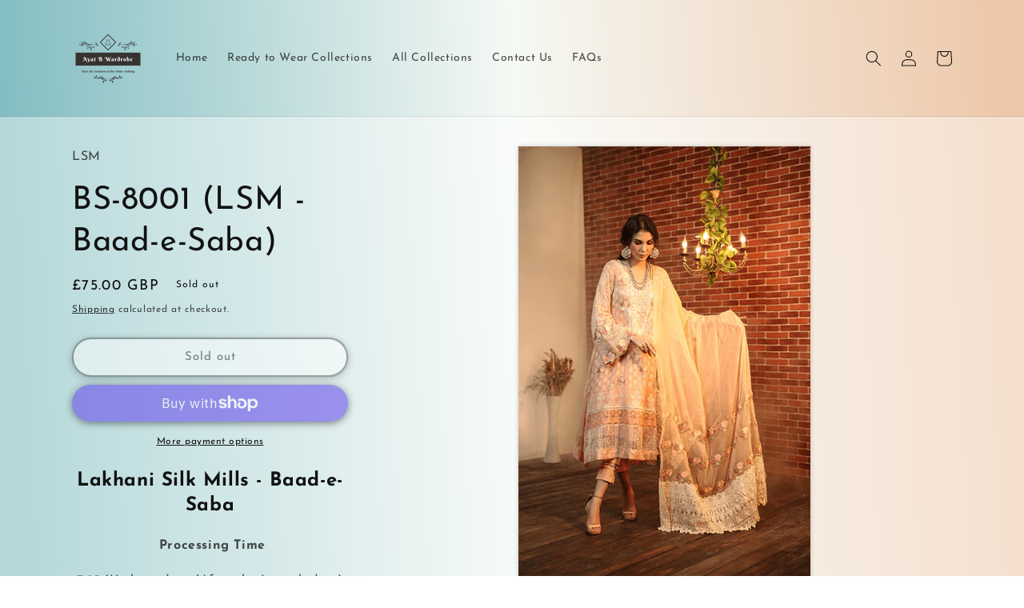

--- FILE ---
content_type: text/html; charset=utf-8
request_url: https://aayat.co.uk/products/bs-8001-lsm-baad-e-saba
body_size: 45331
content:
<!doctype html>
<html class="no-js" lang="en">
  <head>
    <meta charset="utf-8">
    <meta http-equiv="X-UA-Compatible" content="IE=edge">
    <meta name="viewport" content="width=device-width,initial-scale=1">
    <meta name="theme-color" content="">
    <link rel="canonical" href="https://aayat.co.uk/products/bs-8001-lsm-baad-e-saba">
    <link rel="preconnect" href="https://cdn.shopify.com" crossorigin><link rel="icon" type="image/png" href="//aayat.co.uk/cdn/shop/files/favicon_8d9eea0b-74c9-465f-8cbe-b4dba83b7de0.png?crop=center&height=32&v=1679768052&width=32"><link rel="preconnect" href="https://fonts.shopifycdn.com" crossorigin><title>
      BS-8001 (LSM - Baad-e-Saba)
 &ndash; Ayat B Wardrobe</title>

    
      <meta name="description" content="BS-8001 (LSM - Baad-e-Saba)">
    

    

<meta property="og:site_name" content="Ayat B Wardrobe">
<meta property="og:url" content="https://aayat.co.uk/products/bs-8001-lsm-baad-e-saba">
<meta property="og:title" content="BS-8001 (LSM - Baad-e-Saba)">
<meta property="og:type" content="product">
<meta property="og:description" content="BS-8001 (LSM - Baad-e-Saba)"><meta property="og:image" content="http://aayat.co.uk/cdn/shop/products/1-10.png?v=1574823942">
  <meta property="og:image:secure_url" content="https://aayat.co.uk/cdn/shop/products/1-10.png?v=1574823942">
  <meta property="og:image:width" content="430">
  <meta property="og:image:height" content="645"><meta property="og:price:amount" content="75.00">
  <meta property="og:price:currency" content="GBP"><meta name="twitter:site" content="@AyatWardrobe"><meta name="twitter:card" content="summary_large_image">
<meta name="twitter:title" content="BS-8001 (LSM - Baad-e-Saba)">
<meta name="twitter:description" content="BS-8001 (LSM - Baad-e-Saba)">


    <script src="//aayat.co.uk/cdn/shop/t/11/assets/constants.js?v=95358004781563950421680473873" defer="defer"></script>
    <script src="//aayat.co.uk/cdn/shop/t/11/assets/pubsub.js?v=2921868252632587581680473873" defer="defer"></script>
    <script src="//aayat.co.uk/cdn/shop/t/11/assets/global.js?v=127210358271191040921680473873" defer="defer"></script>
    <script>window.performance && window.performance.mark && window.performance.mark('shopify.content_for_header.start');</script><meta name="google-site-verification" content="73lc_HACXOlu2K38NxCqjSxNFmMmGqdeZveN-LlET6I">
<meta id="shopify-digital-wallet" name="shopify-digital-wallet" content="/8328413289/digital_wallets/dialog">
<meta name="shopify-checkout-api-token" content="0531623986689e85e632bc8bfd7b687a">
<meta id="in-context-paypal-metadata" data-shop-id="8328413289" data-venmo-supported="false" data-environment="production" data-locale="en_US" data-paypal-v4="true" data-currency="GBP">
<link rel="alternate" type="application/json+oembed" href="https://aayat.co.uk/products/bs-8001-lsm-baad-e-saba.oembed">
<script async="async" src="/checkouts/internal/preloads.js?locale=en-GB"></script>
<link rel="preconnect" href="https://shop.app" crossorigin="anonymous">
<script async="async" src="https://shop.app/checkouts/internal/preloads.js?locale=en-GB&shop_id=8328413289" crossorigin="anonymous"></script>
<script id="apple-pay-shop-capabilities" type="application/json">{"shopId":8328413289,"countryCode":"GB","currencyCode":"GBP","merchantCapabilities":["supports3DS"],"merchantId":"gid:\/\/shopify\/Shop\/8328413289","merchantName":"Ayat B Wardrobe","requiredBillingContactFields":["postalAddress","email"],"requiredShippingContactFields":["postalAddress","email"],"shippingType":"shipping","supportedNetworks":["visa","maestro","masterCard","amex","discover","elo"],"total":{"type":"pending","label":"Ayat B Wardrobe","amount":"1.00"},"shopifyPaymentsEnabled":true,"supportsSubscriptions":true}</script>
<script id="shopify-features" type="application/json">{"accessToken":"0531623986689e85e632bc8bfd7b687a","betas":["rich-media-storefront-analytics"],"domain":"aayat.co.uk","predictiveSearch":true,"shopId":8328413289,"locale":"en"}</script>
<script>var Shopify = Shopify || {};
Shopify.shop = "ayat-b-wardrobe.myshopify.com";
Shopify.locale = "en";
Shopify.currency = {"active":"GBP","rate":"1.0"};
Shopify.country = "GB";
Shopify.theme = {"name":"Dawn [Main]","id":147294060843,"schema_name":"Dawn","schema_version":"9.0.0","theme_store_id":887,"role":"main"};
Shopify.theme.handle = "null";
Shopify.theme.style = {"id":null,"handle":null};
Shopify.cdnHost = "aayat.co.uk/cdn";
Shopify.routes = Shopify.routes || {};
Shopify.routes.root = "/";</script>
<script type="module">!function(o){(o.Shopify=o.Shopify||{}).modules=!0}(window);</script>
<script>!function(o){function n(){var o=[];function n(){o.push(Array.prototype.slice.apply(arguments))}return n.q=o,n}var t=o.Shopify=o.Shopify||{};t.loadFeatures=n(),t.autoloadFeatures=n()}(window);</script>
<script>
  window.ShopifyPay = window.ShopifyPay || {};
  window.ShopifyPay.apiHost = "shop.app\/pay";
  window.ShopifyPay.redirectState = null;
</script>
<script id="shop-js-analytics" type="application/json">{"pageType":"product"}</script>
<script defer="defer" async type="module" src="//aayat.co.uk/cdn/shopifycloud/shop-js/modules/v2/client.init-shop-cart-sync_IZsNAliE.en.esm.js"></script>
<script defer="defer" async type="module" src="//aayat.co.uk/cdn/shopifycloud/shop-js/modules/v2/chunk.common_0OUaOowp.esm.js"></script>
<script type="module">
  await import("//aayat.co.uk/cdn/shopifycloud/shop-js/modules/v2/client.init-shop-cart-sync_IZsNAliE.en.esm.js");
await import("//aayat.co.uk/cdn/shopifycloud/shop-js/modules/v2/chunk.common_0OUaOowp.esm.js");

  window.Shopify.SignInWithShop?.initShopCartSync?.({"fedCMEnabled":true,"windoidEnabled":true});

</script>
<script>
  window.Shopify = window.Shopify || {};
  if (!window.Shopify.featureAssets) window.Shopify.featureAssets = {};
  window.Shopify.featureAssets['shop-js'] = {"shop-cart-sync":["modules/v2/client.shop-cart-sync_DLOhI_0X.en.esm.js","modules/v2/chunk.common_0OUaOowp.esm.js"],"init-fed-cm":["modules/v2/client.init-fed-cm_C6YtU0w6.en.esm.js","modules/v2/chunk.common_0OUaOowp.esm.js"],"shop-button":["modules/v2/client.shop-button_BCMx7GTG.en.esm.js","modules/v2/chunk.common_0OUaOowp.esm.js"],"shop-cash-offers":["modules/v2/client.shop-cash-offers_BT26qb5j.en.esm.js","modules/v2/chunk.common_0OUaOowp.esm.js","modules/v2/chunk.modal_CGo_dVj3.esm.js"],"init-windoid":["modules/v2/client.init-windoid_B9PkRMql.en.esm.js","modules/v2/chunk.common_0OUaOowp.esm.js"],"init-shop-email-lookup-coordinator":["modules/v2/client.init-shop-email-lookup-coordinator_DZkqjsbU.en.esm.js","modules/v2/chunk.common_0OUaOowp.esm.js"],"shop-toast-manager":["modules/v2/client.shop-toast-manager_Di2EnuM7.en.esm.js","modules/v2/chunk.common_0OUaOowp.esm.js"],"shop-login-button":["modules/v2/client.shop-login-button_BtqW_SIO.en.esm.js","modules/v2/chunk.common_0OUaOowp.esm.js","modules/v2/chunk.modal_CGo_dVj3.esm.js"],"avatar":["modules/v2/client.avatar_BTnouDA3.en.esm.js"],"pay-button":["modules/v2/client.pay-button_CWa-C9R1.en.esm.js","modules/v2/chunk.common_0OUaOowp.esm.js"],"init-shop-cart-sync":["modules/v2/client.init-shop-cart-sync_IZsNAliE.en.esm.js","modules/v2/chunk.common_0OUaOowp.esm.js"],"init-customer-accounts":["modules/v2/client.init-customer-accounts_DenGwJTU.en.esm.js","modules/v2/client.shop-login-button_BtqW_SIO.en.esm.js","modules/v2/chunk.common_0OUaOowp.esm.js","modules/v2/chunk.modal_CGo_dVj3.esm.js"],"init-shop-for-new-customer-accounts":["modules/v2/client.init-shop-for-new-customer-accounts_JdHXxpS9.en.esm.js","modules/v2/client.shop-login-button_BtqW_SIO.en.esm.js","modules/v2/chunk.common_0OUaOowp.esm.js","modules/v2/chunk.modal_CGo_dVj3.esm.js"],"init-customer-accounts-sign-up":["modules/v2/client.init-customer-accounts-sign-up_D6__K_p8.en.esm.js","modules/v2/client.shop-login-button_BtqW_SIO.en.esm.js","modules/v2/chunk.common_0OUaOowp.esm.js","modules/v2/chunk.modal_CGo_dVj3.esm.js"],"checkout-modal":["modules/v2/client.checkout-modal_C_ZQDY6s.en.esm.js","modules/v2/chunk.common_0OUaOowp.esm.js","modules/v2/chunk.modal_CGo_dVj3.esm.js"],"shop-follow-button":["modules/v2/client.shop-follow-button_XetIsj8l.en.esm.js","modules/v2/chunk.common_0OUaOowp.esm.js","modules/v2/chunk.modal_CGo_dVj3.esm.js"],"lead-capture":["modules/v2/client.lead-capture_DvA72MRN.en.esm.js","modules/v2/chunk.common_0OUaOowp.esm.js","modules/v2/chunk.modal_CGo_dVj3.esm.js"],"shop-login":["modules/v2/client.shop-login_ClXNxyh6.en.esm.js","modules/v2/chunk.common_0OUaOowp.esm.js","modules/v2/chunk.modal_CGo_dVj3.esm.js"],"payment-terms":["modules/v2/client.payment-terms_CNlwjfZz.en.esm.js","modules/v2/chunk.common_0OUaOowp.esm.js","modules/v2/chunk.modal_CGo_dVj3.esm.js"]};
</script>
<script>(function() {
  var isLoaded = false;
  function asyncLoad() {
    if (isLoaded) return;
    isLoaded = true;
    var urls = ["https:\/\/s3.us-west-2.amazonaws.com\/gdpr-privacy-policy-assets\/s_3f0b_8328413289_1557288316.min.js?shop=ayat-b-wardrobe.myshopify.com","https:\/\/s3.eu-west-1.amazonaws.com\/production-klarna-il-shopify-osm\/a6c5e37d3b587ca7438f15aa90b429b47085a035\/ayat-b-wardrobe.myshopify.com-1708596759946.js?shop=ayat-b-wardrobe.myshopify.com","https:\/\/chimpstatic.com\/mcjs-connected\/js\/users\/ccf5425e06e2e1d12130a266a\/ea9b9af492b446c50548311bc.js?shop=ayat-b-wardrobe.myshopify.com"];
    for (var i = 0; i < urls.length; i++) {
      var s = document.createElement('script');
      s.type = 'text/javascript';
      s.async = true;
      s.src = urls[i];
      var x = document.getElementsByTagName('script')[0];
      x.parentNode.insertBefore(s, x);
    }
  };
  if(window.attachEvent) {
    window.attachEvent('onload', asyncLoad);
  } else {
    window.addEventListener('load', asyncLoad, false);
  }
})();</script>
<script id="__st">var __st={"a":8328413289,"offset":0,"reqid":"16a017cb-d5e6-4601-9eda-8152823a34bd-1768487419","pageurl":"aayat.co.uk\/products\/bs-8001-lsm-baad-e-saba","u":"8b33bd74a1e6","p":"product","rtyp":"product","rid":4397202833513};</script>
<script>window.ShopifyPaypalV4VisibilityTracking = true;</script>
<script id="captcha-bootstrap">!function(){'use strict';const t='contact',e='account',n='new_comment',o=[[t,t],['blogs',n],['comments',n],[t,'customer']],c=[[e,'customer_login'],[e,'guest_login'],[e,'recover_customer_password'],[e,'create_customer']],r=t=>t.map((([t,e])=>`form[action*='/${t}']:not([data-nocaptcha='true']) input[name='form_type'][value='${e}']`)).join(','),a=t=>()=>t?[...document.querySelectorAll(t)].map((t=>t.form)):[];function s(){const t=[...o],e=r(t);return a(e)}const i='password',u='form_key',d=['recaptcha-v3-token','g-recaptcha-response','h-captcha-response',i],f=()=>{try{return window.sessionStorage}catch{return}},m='__shopify_v',_=t=>t.elements[u];function p(t,e,n=!1){try{const o=window.sessionStorage,c=JSON.parse(o.getItem(e)),{data:r}=function(t){const{data:e,action:n}=t;return t[m]||n?{data:e,action:n}:{data:t,action:n}}(c);for(const[e,n]of Object.entries(r))t.elements[e]&&(t.elements[e].value=n);n&&o.removeItem(e)}catch(o){console.error('form repopulation failed',{error:o})}}const l='form_type',E='cptcha';function T(t){t.dataset[E]=!0}const w=window,h=w.document,L='Shopify',v='ce_forms',y='captcha';let A=!1;((t,e)=>{const n=(g='f06e6c50-85a8-45c8-87d0-21a2b65856fe',I='https://cdn.shopify.com/shopifycloud/storefront-forms-hcaptcha/ce_storefront_forms_captcha_hcaptcha.v1.5.2.iife.js',D={infoText:'Protected by hCaptcha',privacyText:'Privacy',termsText:'Terms'},(t,e,n)=>{const o=w[L][v],c=o.bindForm;if(c)return c(t,g,e,D).then(n);var r;o.q.push([[t,g,e,D],n]),r=I,A||(h.body.append(Object.assign(h.createElement('script'),{id:'captcha-provider',async:!0,src:r})),A=!0)});var g,I,D;w[L]=w[L]||{},w[L][v]=w[L][v]||{},w[L][v].q=[],w[L][y]=w[L][y]||{},w[L][y].protect=function(t,e){n(t,void 0,e),T(t)},Object.freeze(w[L][y]),function(t,e,n,w,h,L){const[v,y,A,g]=function(t,e,n){const i=e?o:[],u=t?c:[],d=[...i,...u],f=r(d),m=r(i),_=r(d.filter((([t,e])=>n.includes(e))));return[a(f),a(m),a(_),s()]}(w,h,L),I=t=>{const e=t.target;return e instanceof HTMLFormElement?e:e&&e.form},D=t=>v().includes(t);t.addEventListener('submit',(t=>{const e=I(t);if(!e)return;const n=D(e)&&!e.dataset.hcaptchaBound&&!e.dataset.recaptchaBound,o=_(e),c=g().includes(e)&&(!o||!o.value);(n||c)&&t.preventDefault(),c&&!n&&(function(t){try{if(!f())return;!function(t){const e=f();if(!e)return;const n=_(t);if(!n)return;const o=n.value;o&&e.removeItem(o)}(t);const e=Array.from(Array(32),(()=>Math.random().toString(36)[2])).join('');!function(t,e){_(t)||t.append(Object.assign(document.createElement('input'),{type:'hidden',name:u})),t.elements[u].value=e}(t,e),function(t,e){const n=f();if(!n)return;const o=[...t.querySelectorAll(`input[type='${i}']`)].map((({name:t})=>t)),c=[...d,...o],r={};for(const[a,s]of new FormData(t).entries())c.includes(a)||(r[a]=s);n.setItem(e,JSON.stringify({[m]:1,action:t.action,data:r}))}(t,e)}catch(e){console.error('failed to persist form',e)}}(e),e.submit())}));const S=(t,e)=>{t&&!t.dataset[E]&&(n(t,e.some((e=>e===t))),T(t))};for(const o of['focusin','change'])t.addEventListener(o,(t=>{const e=I(t);D(e)&&S(e,y())}));const B=e.get('form_key'),M=e.get(l),P=B&&M;t.addEventListener('DOMContentLoaded',(()=>{const t=y();if(P)for(const e of t)e.elements[l].value===M&&p(e,B);[...new Set([...A(),...v().filter((t=>'true'===t.dataset.shopifyCaptcha))])].forEach((e=>S(e,t)))}))}(h,new URLSearchParams(w.location.search),n,t,e,['guest_login'])})(!0,!0)}();</script>
<script integrity="sha256-4kQ18oKyAcykRKYeNunJcIwy7WH5gtpwJnB7kiuLZ1E=" data-source-attribution="shopify.loadfeatures" defer="defer" src="//aayat.co.uk/cdn/shopifycloud/storefront/assets/storefront/load_feature-a0a9edcb.js" crossorigin="anonymous"></script>
<script crossorigin="anonymous" defer="defer" src="//aayat.co.uk/cdn/shopifycloud/storefront/assets/shopify_pay/storefront-65b4c6d7.js?v=20250812"></script>
<script data-source-attribution="shopify.dynamic_checkout.dynamic.init">var Shopify=Shopify||{};Shopify.PaymentButton=Shopify.PaymentButton||{isStorefrontPortableWallets:!0,init:function(){window.Shopify.PaymentButton.init=function(){};var t=document.createElement("script");t.src="https://aayat.co.uk/cdn/shopifycloud/portable-wallets/latest/portable-wallets.en.js",t.type="module",document.head.appendChild(t)}};
</script>
<script data-source-attribution="shopify.dynamic_checkout.buyer_consent">
  function portableWalletsHideBuyerConsent(e){var t=document.getElementById("shopify-buyer-consent"),n=document.getElementById("shopify-subscription-policy-button");t&&n&&(t.classList.add("hidden"),t.setAttribute("aria-hidden","true"),n.removeEventListener("click",e))}function portableWalletsShowBuyerConsent(e){var t=document.getElementById("shopify-buyer-consent"),n=document.getElementById("shopify-subscription-policy-button");t&&n&&(t.classList.remove("hidden"),t.removeAttribute("aria-hidden"),n.addEventListener("click",e))}window.Shopify?.PaymentButton&&(window.Shopify.PaymentButton.hideBuyerConsent=portableWalletsHideBuyerConsent,window.Shopify.PaymentButton.showBuyerConsent=portableWalletsShowBuyerConsent);
</script>
<script>
  function portableWalletsCleanup(e){e&&e.src&&console.error("Failed to load portable wallets script "+e.src);var t=document.querySelectorAll("shopify-accelerated-checkout .shopify-payment-button__skeleton, shopify-accelerated-checkout-cart .wallet-cart-button__skeleton"),e=document.getElementById("shopify-buyer-consent");for(let e=0;e<t.length;e++)t[e].remove();e&&e.remove()}function portableWalletsNotLoadedAsModule(e){e instanceof ErrorEvent&&"string"==typeof e.message&&e.message.includes("import.meta")&&"string"==typeof e.filename&&e.filename.includes("portable-wallets")&&(window.removeEventListener("error",portableWalletsNotLoadedAsModule),window.Shopify.PaymentButton.failedToLoad=e,"loading"===document.readyState?document.addEventListener("DOMContentLoaded",window.Shopify.PaymentButton.init):window.Shopify.PaymentButton.init())}window.addEventListener("error",portableWalletsNotLoadedAsModule);
</script>

<script type="module" src="https://aayat.co.uk/cdn/shopifycloud/portable-wallets/latest/portable-wallets.en.js" onError="portableWalletsCleanup(this)" crossorigin="anonymous"></script>
<script nomodule>
  document.addEventListener("DOMContentLoaded", portableWalletsCleanup);
</script>

<script id='scb4127' type='text/javascript' async='' src='https://aayat.co.uk/cdn/shopifycloud/privacy-banner/storefront-banner.js'></script><link id="shopify-accelerated-checkout-styles" rel="stylesheet" media="screen" href="https://aayat.co.uk/cdn/shopifycloud/portable-wallets/latest/accelerated-checkout-backwards-compat.css" crossorigin="anonymous">
<style id="shopify-accelerated-checkout-cart">
        #shopify-buyer-consent {
  margin-top: 1em;
  display: inline-block;
  width: 100%;
}

#shopify-buyer-consent.hidden {
  display: none;
}

#shopify-subscription-policy-button {
  background: none;
  border: none;
  padding: 0;
  text-decoration: underline;
  font-size: inherit;
  cursor: pointer;
}

#shopify-subscription-policy-button::before {
  box-shadow: none;
}

      </style>
<script id="sections-script" data-sections="header" defer="defer" src="//aayat.co.uk/cdn/shop/t/11/compiled_assets/scripts.js?15398"></script>
<script>window.performance && window.performance.mark && window.performance.mark('shopify.content_for_header.end');</script>


    <style data-shopify>
      @font-face {
  font-family: "Josefin Sans";
  font-weight: 400;
  font-style: normal;
  font-display: swap;
  src: url("//aayat.co.uk/cdn/fonts/josefin_sans/josefinsans_n4.70f7efd699799949e6d9f99bc20843a2c86a2e0f.woff2") format("woff2"),
       url("//aayat.co.uk/cdn/fonts/josefin_sans/josefinsans_n4.35d308a1bdf56e5556bc2ac79702c721e4e2e983.woff") format("woff");
}

      @font-face {
  font-family: "Josefin Sans";
  font-weight: 700;
  font-style: normal;
  font-display: swap;
  src: url("//aayat.co.uk/cdn/fonts/josefin_sans/josefinsans_n7.4edc746dce14b53e39df223fba72d5f37c3d525d.woff2") format("woff2"),
       url("//aayat.co.uk/cdn/fonts/josefin_sans/josefinsans_n7.051568b12ab464ee8f0241094cdd7a1c80fbd08d.woff") format("woff");
}

      @font-face {
  font-family: "Josefin Sans";
  font-weight: 400;
  font-style: italic;
  font-display: swap;
  src: url("//aayat.co.uk/cdn/fonts/josefin_sans/josefinsans_i4.a2ba85bff59cf18a6ad90c24fe1808ddb8ce1343.woff2") format("woff2"),
       url("//aayat.co.uk/cdn/fonts/josefin_sans/josefinsans_i4.2dba61e1d135ab449e8e134ba633cf0d31863cc4.woff") format("woff");
}

      @font-face {
  font-family: "Josefin Sans";
  font-weight: 700;
  font-style: italic;
  font-display: swap;
  src: url("//aayat.co.uk/cdn/fonts/josefin_sans/josefinsans_i7.733dd5c50cdd7b706d9ec731b4016d1edd55db5e.woff2") format("woff2"),
       url("//aayat.co.uk/cdn/fonts/josefin_sans/josefinsans_i7.094ef86ca8f6eafea52b87b4f09feefb278e539d.woff") format("woff");
}

      @font-face {
  font-family: "Josefin Sans";
  font-weight: 400;
  font-style: normal;
  font-display: swap;
  src: url("//aayat.co.uk/cdn/fonts/josefin_sans/josefinsans_n4.70f7efd699799949e6d9f99bc20843a2c86a2e0f.woff2") format("woff2"),
       url("//aayat.co.uk/cdn/fonts/josefin_sans/josefinsans_n4.35d308a1bdf56e5556bc2ac79702c721e4e2e983.woff") format("woff");
}


      :root {
        --font-body-family: "Josefin Sans", sans-serif;
        --font-body-style: normal;
        --font-body-weight: 400;
        --font-body-weight-bold: 700;

        --font-heading-family: "Josefin Sans", sans-serif;
        --font-heading-style: normal;
        --font-heading-weight: 400;

        --font-body-scale: 1.0;
        --font-heading-scale: 1.0;

        --color-base-text: 18, 18, 18;
        --color-shadow: 18, 18, 18;
        --color-base-background-1: 255, 255, 255;
        --color-base-background-2: 255, 255, 255;
        --color-base-solid-button-labels: 255, 255, 255;
        --color-base-outline-button-labels: 18, 18, 18;
        --color-base-accent-1: 45, 45, 45;
        --color-base-accent-2: 62, 72, 115;
        --payment-terms-background-color: #ffffff;

        --gradient-base-background-1: linear-gradient(87deg, rgba(24, 133, 142, 0.32) 2%, rgba(233, 241, 231, 0.25) 51%, rgba(217, 135, 69, 0.26) 97%);
        --gradient-base-background-2: #ffffff;
        --gradient-base-accent-1: linear-gradient(179deg, rgba(131, 42, 42, 1) 17%, rgba(202, 137, 66, 1) 51%);
        --gradient-base-accent-2: #3e4873;

        --media-padding: px;
        --media-border-opacity: 0.1;
        --media-border-width: 1px;
        --media-radius: 0px;
        --media-shadow-opacity: 0.15;
        --media-shadow-horizontal-offset: 0px;
        --media-shadow-vertical-offset: 0px;
        --media-shadow-blur-radius: 5px;
        --media-shadow-visible: 1;

        --page-width: 120rem;
        --page-width-margin: 0rem;

        --product-card-image-padding: 0.0rem;
        --product-card-corner-radius: 1.2rem;
        --product-card-text-alignment: left;
        --product-card-border-width: 0.0rem;
        --product-card-border-opacity: 0.1;
        --product-card-shadow-opacity: 0.0;
        --product-card-shadow-visible: 0;
        --product-card-shadow-horizontal-offset: 0.0rem;
        --product-card-shadow-vertical-offset: 0.4rem;
        --product-card-shadow-blur-radius: 0.5rem;

        --collection-card-image-padding: 0.2rem;
        --collection-card-corner-radius: 0.0rem;
        --collection-card-text-alignment: center;
        --collection-card-border-width: 0.0rem;
        --collection-card-border-opacity: 0.1;
        --collection-card-shadow-opacity: 0.0;
        --collection-card-shadow-visible: 0;
        --collection-card-shadow-horizontal-offset: 0.0rem;
        --collection-card-shadow-vertical-offset: 0.4rem;
        --collection-card-shadow-blur-radius: 0.5rem;

        --blog-card-image-padding: 0.0rem;
        --blog-card-corner-radius: 0.0rem;
        --blog-card-text-alignment: left;
        --blog-card-border-width: 0.0rem;
        --blog-card-border-opacity: 0.1;
        --blog-card-shadow-opacity: 0.0;
        --blog-card-shadow-visible: 0;
        --blog-card-shadow-horizontal-offset: 0.0rem;
        --blog-card-shadow-vertical-offset: 0.4rem;
        --blog-card-shadow-blur-radius: 0.5rem;

        --badge-corner-radius: 4.0rem;

        --popup-border-width: 1px;
        --popup-border-opacity: 0.1;
        --popup-corner-radius: 0px;
        --popup-shadow-opacity: 0.0;
        --popup-shadow-horizontal-offset: 0px;
        --popup-shadow-vertical-offset: 4px;
        --popup-shadow-blur-radius: 5px;

        --drawer-border-width: 1px;
        --drawer-border-opacity: 0.1;
        --drawer-shadow-opacity: 0.0;
        --drawer-shadow-horizontal-offset: 0px;
        --drawer-shadow-vertical-offset: 4px;
        --drawer-shadow-blur-radius: 5px;

        --spacing-sections-desktop: 0px;
        --spacing-sections-mobile: 0px;

        --grid-desktop-vertical-spacing: 8px;
        --grid-desktop-horizontal-spacing: 8px;
        --grid-mobile-vertical-spacing: 4px;
        --grid-mobile-horizontal-spacing: 4px;

        --text-boxes-border-opacity: 0.1;
        --text-boxes-border-width: 0px;
        --text-boxes-radius: 0px;
        --text-boxes-shadow-opacity: 0.0;
        --text-boxes-shadow-visible: 0;
        --text-boxes-shadow-horizontal-offset: 0px;
        --text-boxes-shadow-vertical-offset: 4px;
        --text-boxes-shadow-blur-radius: 5px;

        --buttons-radius: 30px;
        --buttons-radius-outset: 32px;
        --buttons-border-width: 2px;
        --buttons-border-opacity: 0.7;
        --buttons-shadow-opacity: 0.5;
        --buttons-shadow-visible: 1;
        --buttons-shadow-horizontal-offset: 0px;
        --buttons-shadow-vertical-offset: 2px;
        --buttons-shadow-blur-radius: 10px;
        --buttons-border-offset: 0.3px;

        --inputs-radius: 0px;
        --inputs-border-width: 1px;
        --inputs-border-opacity: 0.55;
        --inputs-shadow-opacity: 0.0;
        --inputs-shadow-horizontal-offset: 0px;
        --inputs-margin-offset: 0px;
        --inputs-shadow-vertical-offset: 4px;
        --inputs-shadow-blur-radius: 5px;
        --inputs-radius-outset: 0px;

        --variant-pills-radius: 40px;
        --variant-pills-border-width: 1px;
        --variant-pills-border-opacity: 0.55;
        --variant-pills-shadow-opacity: 0.0;
        --variant-pills-shadow-horizontal-offset: 0px;
        --variant-pills-shadow-vertical-offset: 4px;
        --variant-pills-shadow-blur-radius: 5px;
      }

      *,
      *::before,
      *::after {
        box-sizing: inherit;
      }

      html {
        box-sizing: border-box;
        font-size: calc(var(--font-body-scale) * 62.5%);
        height: 100%;
      }

      body {
        display: grid;
        grid-template-rows: auto auto 1fr auto;
        grid-template-columns: 100%;
        min-height: 100%;
        margin: 0;
        font-size: 1.5rem;
        letter-spacing: 0.06rem;
        line-height: calc(1 + 0.8 / var(--font-body-scale));
        font-family: var(--font-body-family);
        font-style: var(--font-body-style);
        font-weight: var(--font-body-weight);
      }

      @media screen and (min-width: 750px) {
        body {
          font-size: 1.6rem;
        }
      }
    </style>

    <link href="//aayat.co.uk/cdn/shop/t/11/assets/base.css?v=140624990073879848751680473872" rel="stylesheet" type="text/css" media="all" />
<link rel="preload" as="font" href="//aayat.co.uk/cdn/fonts/josefin_sans/josefinsans_n4.70f7efd699799949e6d9f99bc20843a2c86a2e0f.woff2" type="font/woff2" crossorigin><link rel="preload" as="font" href="//aayat.co.uk/cdn/fonts/josefin_sans/josefinsans_n4.70f7efd699799949e6d9f99bc20843a2c86a2e0f.woff2" type="font/woff2" crossorigin><link rel="stylesheet" href="//aayat.co.uk/cdn/shop/t/11/assets/component-predictive-search.css?v=85913294783299393391680473873" media="print" onload="this.media='all'"><script>document.documentElement.className = document.documentElement.className.replace('no-js', 'js');
    if (Shopify.designMode) {
      document.documentElement.classList.add('shopify-design-mode');
    }
    </script>
  <!-- BEGIN app block: shopify://apps/pandectes-gdpr/blocks/banner/58c0baa2-6cc1-480c-9ea6-38d6d559556a -->
  
    
      <!-- TCF is active, scripts are loaded above -->
      
      <script>
        
        window.addEventListener('DOMContentLoaded', function(){
          const script = document.createElement('script');
          
            script.src = "https://cdn.shopify.com/extensions/019bc1de-c58b-7fff-9113-c08c97948fb3/gdpr-216/assets/pandectes-core.js";
          
          script.defer = true;
          document.body.appendChild(script);
        })
      </script>
    
  


<!-- END app block --><!-- BEGIN app block: shopify://apps/crazy-egg/blocks/app-embed/7ea73823-6ad9-4252-a63e-088397d54aed -->


<!-- END app block --><script src="https://cdn.shopify.com/extensions/6da6ffdd-cf2b-4a18-80e5-578ff81399ca/klarna-on-site-messaging-33/assets/index.js" type="text/javascript" defer="defer"></script>
<link href="https://monorail-edge.shopifysvc.com" rel="dns-prefetch">
<script>(function(){if ("sendBeacon" in navigator && "performance" in window) {try {var session_token_from_headers = performance.getEntriesByType('navigation')[0].serverTiming.find(x => x.name == '_s').description;} catch {var session_token_from_headers = undefined;}var session_cookie_matches = document.cookie.match(/_shopify_s=([^;]*)/);var session_token_from_cookie = session_cookie_matches && session_cookie_matches.length === 2 ? session_cookie_matches[1] : "";var session_token = session_token_from_headers || session_token_from_cookie || "";function handle_abandonment_event(e) {var entries = performance.getEntries().filter(function(entry) {return /monorail-edge.shopifysvc.com/.test(entry.name);});if (!window.abandonment_tracked && entries.length === 0) {window.abandonment_tracked = true;var currentMs = Date.now();var navigation_start = performance.timing.navigationStart;var payload = {shop_id: 8328413289,url: window.location.href,navigation_start,duration: currentMs - navigation_start,session_token,page_type: "product"};window.navigator.sendBeacon("https://monorail-edge.shopifysvc.com/v1/produce", JSON.stringify({schema_id: "online_store_buyer_site_abandonment/1.1",payload: payload,metadata: {event_created_at_ms: currentMs,event_sent_at_ms: currentMs}}));}}window.addEventListener('pagehide', handle_abandonment_event);}}());</script>
<script id="web-pixels-manager-setup">(function e(e,d,r,n,o){if(void 0===o&&(o={}),!Boolean(null===(a=null===(i=window.Shopify)||void 0===i?void 0:i.analytics)||void 0===a?void 0:a.replayQueue)){var i,a;window.Shopify=window.Shopify||{};var t=window.Shopify;t.analytics=t.analytics||{};var s=t.analytics;s.replayQueue=[],s.publish=function(e,d,r){return s.replayQueue.push([e,d,r]),!0};try{self.performance.mark("wpm:start")}catch(e){}var l=function(){var e={modern:/Edge?\/(1{2}[4-9]|1[2-9]\d|[2-9]\d{2}|\d{4,})\.\d+(\.\d+|)|Firefox\/(1{2}[4-9]|1[2-9]\d|[2-9]\d{2}|\d{4,})\.\d+(\.\d+|)|Chrom(ium|e)\/(9{2}|\d{3,})\.\d+(\.\d+|)|(Maci|X1{2}).+ Version\/(15\.\d+|(1[6-9]|[2-9]\d|\d{3,})\.\d+)([,.]\d+|)( \(\w+\)|)( Mobile\/\w+|) Safari\/|Chrome.+OPR\/(9{2}|\d{3,})\.\d+\.\d+|(CPU[ +]OS|iPhone[ +]OS|CPU[ +]iPhone|CPU IPhone OS|CPU iPad OS)[ +]+(15[._]\d+|(1[6-9]|[2-9]\d|\d{3,})[._]\d+)([._]\d+|)|Android:?[ /-](13[3-9]|1[4-9]\d|[2-9]\d{2}|\d{4,})(\.\d+|)(\.\d+|)|Android.+Firefox\/(13[5-9]|1[4-9]\d|[2-9]\d{2}|\d{4,})\.\d+(\.\d+|)|Android.+Chrom(ium|e)\/(13[3-9]|1[4-9]\d|[2-9]\d{2}|\d{4,})\.\d+(\.\d+|)|SamsungBrowser\/([2-9]\d|\d{3,})\.\d+/,legacy:/Edge?\/(1[6-9]|[2-9]\d|\d{3,})\.\d+(\.\d+|)|Firefox\/(5[4-9]|[6-9]\d|\d{3,})\.\d+(\.\d+|)|Chrom(ium|e)\/(5[1-9]|[6-9]\d|\d{3,})\.\d+(\.\d+|)([\d.]+$|.*Safari\/(?![\d.]+ Edge\/[\d.]+$))|(Maci|X1{2}).+ Version\/(10\.\d+|(1[1-9]|[2-9]\d|\d{3,})\.\d+)([,.]\d+|)( \(\w+\)|)( Mobile\/\w+|) Safari\/|Chrome.+OPR\/(3[89]|[4-9]\d|\d{3,})\.\d+\.\d+|(CPU[ +]OS|iPhone[ +]OS|CPU[ +]iPhone|CPU IPhone OS|CPU iPad OS)[ +]+(10[._]\d+|(1[1-9]|[2-9]\d|\d{3,})[._]\d+)([._]\d+|)|Android:?[ /-](13[3-9]|1[4-9]\d|[2-9]\d{2}|\d{4,})(\.\d+|)(\.\d+|)|Mobile Safari.+OPR\/([89]\d|\d{3,})\.\d+\.\d+|Android.+Firefox\/(13[5-9]|1[4-9]\d|[2-9]\d{2}|\d{4,})\.\d+(\.\d+|)|Android.+Chrom(ium|e)\/(13[3-9]|1[4-9]\d|[2-9]\d{2}|\d{4,})\.\d+(\.\d+|)|Android.+(UC? ?Browser|UCWEB|U3)[ /]?(15\.([5-9]|\d{2,})|(1[6-9]|[2-9]\d|\d{3,})\.\d+)\.\d+|SamsungBrowser\/(5\.\d+|([6-9]|\d{2,})\.\d+)|Android.+MQ{2}Browser\/(14(\.(9|\d{2,})|)|(1[5-9]|[2-9]\d|\d{3,})(\.\d+|))(\.\d+|)|K[Aa][Ii]OS\/(3\.\d+|([4-9]|\d{2,})\.\d+)(\.\d+|)/},d=e.modern,r=e.legacy,n=navigator.userAgent;return n.match(d)?"modern":n.match(r)?"legacy":"unknown"}(),u="modern"===l?"modern":"legacy",c=(null!=n?n:{modern:"",legacy:""})[u],f=function(e){return[e.baseUrl,"/wpm","/b",e.hashVersion,"modern"===e.buildTarget?"m":"l",".js"].join("")}({baseUrl:d,hashVersion:r,buildTarget:u}),m=function(e){var d=e.version,r=e.bundleTarget,n=e.surface,o=e.pageUrl,i=e.monorailEndpoint;return{emit:function(e){var a=e.status,t=e.errorMsg,s=(new Date).getTime(),l=JSON.stringify({metadata:{event_sent_at_ms:s},events:[{schema_id:"web_pixels_manager_load/3.1",payload:{version:d,bundle_target:r,page_url:o,status:a,surface:n,error_msg:t},metadata:{event_created_at_ms:s}}]});if(!i)return console&&console.warn&&console.warn("[Web Pixels Manager] No Monorail endpoint provided, skipping logging."),!1;try{return self.navigator.sendBeacon.bind(self.navigator)(i,l)}catch(e){}var u=new XMLHttpRequest;try{return u.open("POST",i,!0),u.setRequestHeader("Content-Type","text/plain"),u.send(l),!0}catch(e){return console&&console.warn&&console.warn("[Web Pixels Manager] Got an unhandled error while logging to Monorail."),!1}}}}({version:r,bundleTarget:l,surface:e.surface,pageUrl:self.location.href,monorailEndpoint:e.monorailEndpoint});try{o.browserTarget=l,function(e){var d=e.src,r=e.async,n=void 0===r||r,o=e.onload,i=e.onerror,a=e.sri,t=e.scriptDataAttributes,s=void 0===t?{}:t,l=document.createElement("script"),u=document.querySelector("head"),c=document.querySelector("body");if(l.async=n,l.src=d,a&&(l.integrity=a,l.crossOrigin="anonymous"),s)for(var f in s)if(Object.prototype.hasOwnProperty.call(s,f))try{l.dataset[f]=s[f]}catch(e){}if(o&&l.addEventListener("load",o),i&&l.addEventListener("error",i),u)u.appendChild(l);else{if(!c)throw new Error("Did not find a head or body element to append the script");c.appendChild(l)}}({src:f,async:!0,onload:function(){if(!function(){var e,d;return Boolean(null===(d=null===(e=window.Shopify)||void 0===e?void 0:e.analytics)||void 0===d?void 0:d.initialized)}()){var d=window.webPixelsManager.init(e)||void 0;if(d){var r=window.Shopify.analytics;r.replayQueue.forEach((function(e){var r=e[0],n=e[1],o=e[2];d.publishCustomEvent(r,n,o)})),r.replayQueue=[],r.publish=d.publishCustomEvent,r.visitor=d.visitor,r.initialized=!0}}},onerror:function(){return m.emit({status:"failed",errorMsg:"".concat(f," has failed to load")})},sri:function(e){var d=/^sha384-[A-Za-z0-9+/=]+$/;return"string"==typeof e&&d.test(e)}(c)?c:"",scriptDataAttributes:o}),m.emit({status:"loading"})}catch(e){m.emit({status:"failed",errorMsg:(null==e?void 0:e.message)||"Unknown error"})}}})({shopId: 8328413289,storefrontBaseUrl: "https://aayat.co.uk",extensionsBaseUrl: "https://extensions.shopifycdn.com/cdn/shopifycloud/web-pixels-manager",monorailEndpoint: "https://monorail-edge.shopifysvc.com/unstable/produce_batch",surface: "storefront-renderer",enabledBetaFlags: ["2dca8a86"],webPixelsConfigList: [{"id":"834175275","configuration":"{\"config\":\"{\\\"pixel_id\\\":\\\"G-CGW2XPP246\\\",\\\"target_country\\\":\\\"GB\\\",\\\"gtag_events\\\":[{\\\"type\\\":\\\"search\\\",\\\"action_label\\\":[\\\"G-CGW2XPP246\\\",\\\"AW-11014065006\\\/zy4vCNbS1oAYEO6W9YMp\\\"]},{\\\"type\\\":\\\"begin_checkout\\\",\\\"action_label\\\":[\\\"G-CGW2XPP246\\\",\\\"AW-11014065006\\\/sh_5CNPS1oAYEO6W9YMp\\\"]},{\\\"type\\\":\\\"view_item\\\",\\\"action_label\\\":[\\\"G-CGW2XPP246\\\",\\\"AW-11014065006\\\/So17CM3S1oAYEO6W9YMp\\\",\\\"MC-BXMN6MMG0P\\\"]},{\\\"type\\\":\\\"purchase\\\",\\\"action_label\\\":[\\\"G-CGW2XPP246\\\",\\\"AW-11014065006\\\/YWfTCMrS1oAYEO6W9YMp\\\",\\\"MC-BXMN6MMG0P\\\"]},{\\\"type\\\":\\\"page_view\\\",\\\"action_label\\\":[\\\"G-CGW2XPP246\\\",\\\"AW-11014065006\\\/Wg-FCMfS1oAYEO6W9YMp\\\",\\\"MC-BXMN6MMG0P\\\"]},{\\\"type\\\":\\\"add_payment_info\\\",\\\"action_label\\\":[\\\"G-CGW2XPP246\\\",\\\"AW-11014065006\\\/BZLUCNnS1oAYEO6W9YMp\\\"]},{\\\"type\\\":\\\"add_to_cart\\\",\\\"action_label\\\":[\\\"G-CGW2XPP246\\\",\\\"AW-11014065006\\\/xo2PCNDS1oAYEO6W9YMp\\\"]}],\\\"enable_monitoring_mode\\\":false}\"}","eventPayloadVersion":"v1","runtimeContext":"OPEN","scriptVersion":"b2a88bafab3e21179ed38636efcd8a93","type":"APP","apiClientId":1780363,"privacyPurposes":[],"dataSharingAdjustments":{"protectedCustomerApprovalScopes":["read_customer_address","read_customer_email","read_customer_name","read_customer_personal_data","read_customer_phone"]}},{"id":"712999211","configuration":"{\"pixelCode\":\"CNDJB03C77UA3T518M20\"}","eventPayloadVersion":"v1","runtimeContext":"STRICT","scriptVersion":"22e92c2ad45662f435e4801458fb78cc","type":"APP","apiClientId":4383523,"privacyPurposes":["ANALYTICS","MARKETING","SALE_OF_DATA"],"dataSharingAdjustments":{"protectedCustomerApprovalScopes":["read_customer_address","read_customer_email","read_customer_name","read_customer_personal_data","read_customer_phone"]}},{"id":"290128171","configuration":"{\"pixel_id\":\"739767933641925\",\"pixel_type\":\"facebook_pixel\",\"metaapp_system_user_token\":\"-\"}","eventPayloadVersion":"v1","runtimeContext":"OPEN","scriptVersion":"ca16bc87fe92b6042fbaa3acc2fbdaa6","type":"APP","apiClientId":2329312,"privacyPurposes":["ANALYTICS","MARKETING","SALE_OF_DATA"],"dataSharingAdjustments":{"protectedCustomerApprovalScopes":["read_customer_address","read_customer_email","read_customer_name","read_customer_personal_data","read_customer_phone"]}},{"id":"shopify-app-pixel","configuration":"{}","eventPayloadVersion":"v1","runtimeContext":"STRICT","scriptVersion":"0450","apiClientId":"shopify-pixel","type":"APP","privacyPurposes":["ANALYTICS","MARKETING"]},{"id":"shopify-custom-pixel","eventPayloadVersion":"v1","runtimeContext":"LAX","scriptVersion":"0450","apiClientId":"shopify-pixel","type":"CUSTOM","privacyPurposes":["ANALYTICS","MARKETING"]}],isMerchantRequest: false,initData: {"shop":{"name":"Ayat B Wardrobe","paymentSettings":{"currencyCode":"GBP"},"myshopifyDomain":"ayat-b-wardrobe.myshopify.com","countryCode":"GB","storefrontUrl":"https:\/\/aayat.co.uk"},"customer":null,"cart":null,"checkout":null,"productVariants":[{"price":{"amount":75.0,"currencyCode":"GBP"},"product":{"title":"BS-8001 (LSM - Baad-e-Saba)","vendor":"LSM","id":"4397202833513","untranslatedTitle":"BS-8001 (LSM - Baad-e-Saba)","url":"\/products\/bs-8001-lsm-baad-e-saba","type":"Chiffon"},"id":"31384889491561","image":{"src":"\/\/aayat.co.uk\/cdn\/shop\/products\/1-10.png?v=1574823942"},"sku":"LSM-BaadeSaba-Nov19-8001","title":"Default Title","untranslatedTitle":"Default Title"}],"purchasingCompany":null},},"https://aayat.co.uk/cdn","7cecd0b6w90c54c6cpe92089d5m57a67346",{"modern":"","legacy":""},{"shopId":"8328413289","storefrontBaseUrl":"https:\/\/aayat.co.uk","extensionBaseUrl":"https:\/\/extensions.shopifycdn.com\/cdn\/shopifycloud\/web-pixels-manager","surface":"storefront-renderer","enabledBetaFlags":"[\"2dca8a86\"]","isMerchantRequest":"false","hashVersion":"7cecd0b6w90c54c6cpe92089d5m57a67346","publish":"custom","events":"[[\"page_viewed\",{}],[\"product_viewed\",{\"productVariant\":{\"price\":{\"amount\":75.0,\"currencyCode\":\"GBP\"},\"product\":{\"title\":\"BS-8001 (LSM - Baad-e-Saba)\",\"vendor\":\"LSM\",\"id\":\"4397202833513\",\"untranslatedTitle\":\"BS-8001 (LSM - Baad-e-Saba)\",\"url\":\"\/products\/bs-8001-lsm-baad-e-saba\",\"type\":\"Chiffon\"},\"id\":\"31384889491561\",\"image\":{\"src\":\"\/\/aayat.co.uk\/cdn\/shop\/products\/1-10.png?v=1574823942\"},\"sku\":\"LSM-BaadeSaba-Nov19-8001\",\"title\":\"Default Title\",\"untranslatedTitle\":\"Default Title\"}}]]"});</script><script>
  window.ShopifyAnalytics = window.ShopifyAnalytics || {};
  window.ShopifyAnalytics.meta = window.ShopifyAnalytics.meta || {};
  window.ShopifyAnalytics.meta.currency = 'GBP';
  var meta = {"product":{"id":4397202833513,"gid":"gid:\/\/shopify\/Product\/4397202833513","vendor":"LSM","type":"Chiffon","handle":"bs-8001-lsm-baad-e-saba","variants":[{"id":31384889491561,"price":7500,"name":"BS-8001 (LSM - Baad-e-Saba)","public_title":null,"sku":"LSM-BaadeSaba-Nov19-8001"}],"remote":false},"page":{"pageType":"product","resourceType":"product","resourceId":4397202833513,"requestId":"16a017cb-d5e6-4601-9eda-8152823a34bd-1768487419"}};
  for (var attr in meta) {
    window.ShopifyAnalytics.meta[attr] = meta[attr];
  }
</script>
<script class="analytics">
  (function () {
    var customDocumentWrite = function(content) {
      var jquery = null;

      if (window.jQuery) {
        jquery = window.jQuery;
      } else if (window.Checkout && window.Checkout.$) {
        jquery = window.Checkout.$;
      }

      if (jquery) {
        jquery('body').append(content);
      }
    };

    var hasLoggedConversion = function(token) {
      if (token) {
        return document.cookie.indexOf('loggedConversion=' + token) !== -1;
      }
      return false;
    }

    var setCookieIfConversion = function(token) {
      if (token) {
        var twoMonthsFromNow = new Date(Date.now());
        twoMonthsFromNow.setMonth(twoMonthsFromNow.getMonth() + 2);

        document.cookie = 'loggedConversion=' + token + '; expires=' + twoMonthsFromNow;
      }
    }

    var trekkie = window.ShopifyAnalytics.lib = window.trekkie = window.trekkie || [];
    if (trekkie.integrations) {
      return;
    }
    trekkie.methods = [
      'identify',
      'page',
      'ready',
      'track',
      'trackForm',
      'trackLink'
    ];
    trekkie.factory = function(method) {
      return function() {
        var args = Array.prototype.slice.call(arguments);
        args.unshift(method);
        trekkie.push(args);
        return trekkie;
      };
    };
    for (var i = 0; i < trekkie.methods.length; i++) {
      var key = trekkie.methods[i];
      trekkie[key] = trekkie.factory(key);
    }
    trekkie.load = function(config) {
      trekkie.config = config || {};
      trekkie.config.initialDocumentCookie = document.cookie;
      var first = document.getElementsByTagName('script')[0];
      var script = document.createElement('script');
      script.type = 'text/javascript';
      script.onerror = function(e) {
        var scriptFallback = document.createElement('script');
        scriptFallback.type = 'text/javascript';
        scriptFallback.onerror = function(error) {
                var Monorail = {
      produce: function produce(monorailDomain, schemaId, payload) {
        var currentMs = new Date().getTime();
        var event = {
          schema_id: schemaId,
          payload: payload,
          metadata: {
            event_created_at_ms: currentMs,
            event_sent_at_ms: currentMs
          }
        };
        return Monorail.sendRequest("https://" + monorailDomain + "/v1/produce", JSON.stringify(event));
      },
      sendRequest: function sendRequest(endpointUrl, payload) {
        // Try the sendBeacon API
        if (window && window.navigator && typeof window.navigator.sendBeacon === 'function' && typeof window.Blob === 'function' && !Monorail.isIos12()) {
          var blobData = new window.Blob([payload], {
            type: 'text/plain'
          });

          if (window.navigator.sendBeacon(endpointUrl, blobData)) {
            return true;
          } // sendBeacon was not successful

        } // XHR beacon

        var xhr = new XMLHttpRequest();

        try {
          xhr.open('POST', endpointUrl);
          xhr.setRequestHeader('Content-Type', 'text/plain');
          xhr.send(payload);
        } catch (e) {
          console.log(e);
        }

        return false;
      },
      isIos12: function isIos12() {
        return window.navigator.userAgent.lastIndexOf('iPhone; CPU iPhone OS 12_') !== -1 || window.navigator.userAgent.lastIndexOf('iPad; CPU OS 12_') !== -1;
      }
    };
    Monorail.produce('monorail-edge.shopifysvc.com',
      'trekkie_storefront_load_errors/1.1',
      {shop_id: 8328413289,
      theme_id: 147294060843,
      app_name: "storefront",
      context_url: window.location.href,
      source_url: "//aayat.co.uk/cdn/s/trekkie.storefront.cd680fe47e6c39ca5d5df5f0a32d569bc48c0f27.min.js"});

        };
        scriptFallback.async = true;
        scriptFallback.src = '//aayat.co.uk/cdn/s/trekkie.storefront.cd680fe47e6c39ca5d5df5f0a32d569bc48c0f27.min.js';
        first.parentNode.insertBefore(scriptFallback, first);
      };
      script.async = true;
      script.src = '//aayat.co.uk/cdn/s/trekkie.storefront.cd680fe47e6c39ca5d5df5f0a32d569bc48c0f27.min.js';
      first.parentNode.insertBefore(script, first);
    };
    trekkie.load(
      {"Trekkie":{"appName":"storefront","development":false,"defaultAttributes":{"shopId":8328413289,"isMerchantRequest":null,"themeId":147294060843,"themeCityHash":"2873203246375361020","contentLanguage":"en","currency":"GBP","eventMetadataId":"fbefa94a-fa4d-427d-b53e-be8a2b7f7dab"},"isServerSideCookieWritingEnabled":true,"monorailRegion":"shop_domain","enabledBetaFlags":["65f19447"]},"Session Attribution":{},"S2S":{"facebookCapiEnabled":false,"source":"trekkie-storefront-renderer","apiClientId":580111}}
    );

    var loaded = false;
    trekkie.ready(function() {
      if (loaded) return;
      loaded = true;

      window.ShopifyAnalytics.lib = window.trekkie;

      var originalDocumentWrite = document.write;
      document.write = customDocumentWrite;
      try { window.ShopifyAnalytics.merchantGoogleAnalytics.call(this); } catch(error) {};
      document.write = originalDocumentWrite;

      window.ShopifyAnalytics.lib.page(null,{"pageType":"product","resourceType":"product","resourceId":4397202833513,"requestId":"16a017cb-d5e6-4601-9eda-8152823a34bd-1768487419","shopifyEmitted":true});

      var match = window.location.pathname.match(/checkouts\/(.+)\/(thank_you|post_purchase)/)
      var token = match? match[1]: undefined;
      if (!hasLoggedConversion(token)) {
        setCookieIfConversion(token);
        window.ShopifyAnalytics.lib.track("Viewed Product",{"currency":"GBP","variantId":31384889491561,"productId":4397202833513,"productGid":"gid:\/\/shopify\/Product\/4397202833513","name":"BS-8001 (LSM - Baad-e-Saba)","price":"75.00","sku":"LSM-BaadeSaba-Nov19-8001","brand":"LSM","variant":null,"category":"Chiffon","nonInteraction":true,"remote":false},undefined,undefined,{"shopifyEmitted":true});
      window.ShopifyAnalytics.lib.track("monorail:\/\/trekkie_storefront_viewed_product\/1.1",{"currency":"GBP","variantId":31384889491561,"productId":4397202833513,"productGid":"gid:\/\/shopify\/Product\/4397202833513","name":"BS-8001 (LSM - Baad-e-Saba)","price":"75.00","sku":"LSM-BaadeSaba-Nov19-8001","brand":"LSM","variant":null,"category":"Chiffon","nonInteraction":true,"remote":false,"referer":"https:\/\/aayat.co.uk\/products\/bs-8001-lsm-baad-e-saba"});
      }
    });


        var eventsListenerScript = document.createElement('script');
        eventsListenerScript.async = true;
        eventsListenerScript.src = "//aayat.co.uk/cdn/shopifycloud/storefront/assets/shop_events_listener-3da45d37.js";
        document.getElementsByTagName('head')[0].appendChild(eventsListenerScript);

})();</script>
  <script>
  if (!window.ga || (window.ga && typeof window.ga !== 'function')) {
    window.ga = function ga() {
      (window.ga.q = window.ga.q || []).push(arguments);
      if (window.Shopify && window.Shopify.analytics && typeof window.Shopify.analytics.publish === 'function') {
        window.Shopify.analytics.publish("ga_stub_called", {}, {sendTo: "google_osp_migration"});
      }
      console.error("Shopify's Google Analytics stub called with:", Array.from(arguments), "\nSee https://help.shopify.com/manual/promoting-marketing/pixels/pixel-migration#google for more information.");
    };
    if (window.Shopify && window.Shopify.analytics && typeof window.Shopify.analytics.publish === 'function') {
      window.Shopify.analytics.publish("ga_stub_initialized", {}, {sendTo: "google_osp_migration"});
    }
  }
</script>
<script
  defer
  src="https://aayat.co.uk/cdn/shopifycloud/perf-kit/shopify-perf-kit-3.0.3.min.js"
  data-application="storefront-renderer"
  data-shop-id="8328413289"
  data-render-region="gcp-us-east1"
  data-page-type="product"
  data-theme-instance-id="147294060843"
  data-theme-name="Dawn"
  data-theme-version="9.0.0"
  data-monorail-region="shop_domain"
  data-resource-timing-sampling-rate="10"
  data-shs="true"
  data-shs-beacon="true"
  data-shs-export-with-fetch="true"
  data-shs-logs-sample-rate="1"
  data-shs-beacon-endpoint="https://aayat.co.uk/api/collect"
></script>
</head>

  <body class="gradient">
    <a class="skip-to-content-link button visually-hidden" href="#MainContent">
      Skip to content
    </a><!-- BEGIN sections: header-group -->
<div id="shopify-section-sections--18570547691819__announcement-bar" class="shopify-section shopify-section-group-header-group announcement-bar-section">
</div><div id="shopify-section-sections--18570547691819__header" class="shopify-section shopify-section-group-header-group section-header"><link rel="stylesheet" href="//aayat.co.uk/cdn/shop/t/11/assets/component-list-menu.css?v=151968516119678728991680473872" media="print" onload="this.media='all'">
<link rel="stylesheet" href="//aayat.co.uk/cdn/shop/t/11/assets/component-search.css?v=184225813856820874251680473873" media="print" onload="this.media='all'">
<link rel="stylesheet" href="//aayat.co.uk/cdn/shop/t/11/assets/component-menu-drawer.css?v=94074963897493609391680473872" media="print" onload="this.media='all'">
<link rel="stylesheet" href="//aayat.co.uk/cdn/shop/t/11/assets/component-cart-notification.css?v=108833082844665799571680473872" media="print" onload="this.media='all'">
<link rel="stylesheet" href="//aayat.co.uk/cdn/shop/t/11/assets/component-cart-items.css?v=29412722223528841861680473872" media="print" onload="this.media='all'"><link rel="stylesheet" href="//aayat.co.uk/cdn/shop/t/11/assets/component-price.css?v=65402837579211014041680473873" media="print" onload="this.media='all'">
  <link rel="stylesheet" href="//aayat.co.uk/cdn/shop/t/11/assets/component-loading-overlay.css?v=167310470843593579841680473872" media="print" onload="this.media='all'"><noscript><link href="//aayat.co.uk/cdn/shop/t/11/assets/component-list-menu.css?v=151968516119678728991680473872" rel="stylesheet" type="text/css" media="all" /></noscript>
<noscript><link href="//aayat.co.uk/cdn/shop/t/11/assets/component-search.css?v=184225813856820874251680473873" rel="stylesheet" type="text/css" media="all" /></noscript>
<noscript><link href="//aayat.co.uk/cdn/shop/t/11/assets/component-menu-drawer.css?v=94074963897493609391680473872" rel="stylesheet" type="text/css" media="all" /></noscript>
<noscript><link href="//aayat.co.uk/cdn/shop/t/11/assets/component-cart-notification.css?v=108833082844665799571680473872" rel="stylesheet" type="text/css" media="all" /></noscript>
<noscript><link href="//aayat.co.uk/cdn/shop/t/11/assets/component-cart-items.css?v=29412722223528841861680473872" rel="stylesheet" type="text/css" media="all" /></noscript>

<style>
  header-drawer {
    justify-self: start;
    margin-left: -1.2rem;
  }@media screen and (min-width: 990px) {
      header-drawer {
        display: none;
      }
    }.menu-drawer-container {
    display: flex;
  }

  .list-menu {
    list-style: none;
    padding: 0;
    margin: 0;
  }

  .list-menu--inline {
    display: inline-flex;
    flex-wrap: wrap;
  }

  summary.list-menu__item {
    padding-right: 2.7rem;
  }

  .list-menu__item {
    display: flex;
    align-items: center;
    line-height: calc(1 + 0.3 / var(--font-body-scale));
  }

  .list-menu__item--link {
    text-decoration: none;
    padding-bottom: 1rem;
    padding-top: 1rem;
    line-height: calc(1 + 0.8 / var(--font-body-scale));
  }

  @media screen and (min-width: 750px) {
    .list-menu__item--link {
      padding-bottom: 0.5rem;
      padding-top: 0.5rem;
    }
  }
</style><style data-shopify>.header {
    padding-top: 10px;
    padding-bottom: 10px;
  }

  .section-header {
    position: sticky; /* This is for fixing a Safari z-index issue. PR #2147 */
    margin-bottom: 0px;
  }

  @media screen and (min-width: 750px) {
    .section-header {
      margin-bottom: 0px;
    }
  }

  @media screen and (min-width: 990px) {
    .header {
      padding-top: 20px;
      padding-bottom: 20px;
    }
  }</style><script src="//aayat.co.uk/cdn/shop/t/11/assets/details-disclosure.js?v=153497636716254413831680473873" defer="defer"></script>
<script src="//aayat.co.uk/cdn/shop/t/11/assets/details-modal.js?v=4511761896672669691680473873" defer="defer"></script>
<script src="//aayat.co.uk/cdn/shop/t/11/assets/cart-notification.js?v=160453272920806432391680473872" defer="defer"></script>
<script src="//aayat.co.uk/cdn/shop/t/11/assets/search-form.js?v=113639710312857635801680473874" defer="defer"></script><svg xmlns="http://www.w3.org/2000/svg" class="hidden">
  <symbol id="icon-search" viewbox="0 0 18 19" fill="none">
    <path fill-rule="evenodd" clip-rule="evenodd" d="M11.03 11.68A5.784 5.784 0 112.85 3.5a5.784 5.784 0 018.18 8.18zm.26 1.12a6.78 6.78 0 11.72-.7l5.4 5.4a.5.5 0 11-.71.7l-5.41-5.4z" fill="currentColor"/>
  </symbol>

  <symbol id="icon-reset" class="icon icon-close"  fill="none" viewBox="0 0 18 18" stroke="currentColor">
    <circle r="8.5" cy="9" cx="9" stroke-opacity="0.2"/>
    <path d="M6.82972 6.82915L1.17193 1.17097" stroke-linecap="round" stroke-linejoin="round" transform="translate(5 5)"/>
    <path d="M1.22896 6.88502L6.77288 1.11523" stroke-linecap="round" stroke-linejoin="round" transform="translate(5 5)"/>
  </symbol>

  <symbol id="icon-close" class="icon icon-close" fill="none" viewBox="0 0 18 17">
    <path d="M.865 15.978a.5.5 0 00.707.707l7.433-7.431 7.579 7.282a.501.501 0 00.846-.37.5.5 0 00-.153-.351L9.712 8.546l7.417-7.416a.5.5 0 10-.707-.708L8.991 7.853 1.413.573a.5.5 0 10-.693.72l7.563 7.268-7.418 7.417z" fill="currentColor">
  </symbol>
</svg><sticky-header data-sticky-type="on-scroll-up" class="header-wrapper color-background-1 gradient header-wrapper--border-bottom">
  <header class="header header--middle-left header--mobile-center page-width header--has-menu"><header-drawer data-breakpoint="tablet">
        <details id="Details-menu-drawer-container" class="menu-drawer-container">
          <summary class="header__icon header__icon--menu header__icon--summary link focus-inset" aria-label="Menu">
            <span>
              <svg
  xmlns="http://www.w3.org/2000/svg"
  aria-hidden="true"
  focusable="false"
  class="icon icon-hamburger"
  fill="none"
  viewBox="0 0 18 16"
>
  <path d="M1 .5a.5.5 0 100 1h15.71a.5.5 0 000-1H1zM.5 8a.5.5 0 01.5-.5h15.71a.5.5 0 010 1H1A.5.5 0 01.5 8zm0 7a.5.5 0 01.5-.5h15.71a.5.5 0 010 1H1a.5.5 0 01-.5-.5z" fill="currentColor">
</svg>

              <svg
  xmlns="http://www.w3.org/2000/svg"
  aria-hidden="true"
  focusable="false"
  class="icon icon-close"
  fill="none"
  viewBox="0 0 18 17"
>
  <path d="M.865 15.978a.5.5 0 00.707.707l7.433-7.431 7.579 7.282a.501.501 0 00.846-.37.5.5 0 00-.153-.351L9.712 8.546l7.417-7.416a.5.5 0 10-.707-.708L8.991 7.853 1.413.573a.5.5 0 10-.693.72l7.563 7.268-7.418 7.417z" fill="currentColor">
</svg>

            </span>
          </summary>
          <div id="menu-drawer" class="gradient menu-drawer motion-reduce" tabindex="-1">
            <div class="menu-drawer__inner-container">
              <div class="menu-drawer__navigation-container">
                <nav class="menu-drawer__navigation">
                  <ul class="menu-drawer__menu has-submenu list-menu" role="list"><li><a href="/" class="menu-drawer__menu-item list-menu__item link link--text focus-inset">
                            Home
                          </a></li><li><a href="/pages/ready-to-wear-collections" class="menu-drawer__menu-item list-menu__item link link--text focus-inset">
                            Ready to Wear Collections
                          </a></li><li><a href="/collections" class="menu-drawer__menu-item list-menu__item link link--text focus-inset">
                            All Collections
                          </a></li><li><a href="/pages/contact-us" class="menu-drawer__menu-item list-menu__item link link--text focus-inset">
                            Contact Us
                          </a></li><li><a href="/pages/faqs" class="menu-drawer__menu-item list-menu__item link link--text focus-inset">
                            FAQs
                          </a></li></ul>
                </nav>
                <div class="menu-drawer__utility-links"><a href="https://aayat.co.uk/customer_authentication/redirect?locale=en&region_country=GB" class="menu-drawer__account link focus-inset h5 medium-hide large-up-hide">
                      <svg
  xmlns="http://www.w3.org/2000/svg"
  aria-hidden="true"
  focusable="false"
  class="icon icon-account"
  fill="none"
  viewBox="0 0 18 19"
>
  <path fill-rule="evenodd" clip-rule="evenodd" d="M6 4.5a3 3 0 116 0 3 3 0 01-6 0zm3-4a4 4 0 100 8 4 4 0 000-8zm5.58 12.15c1.12.82 1.83 2.24 1.91 4.85H1.51c.08-2.6.79-4.03 1.9-4.85C4.66 11.75 6.5 11.5 9 11.5s4.35.26 5.58 1.15zM9 10.5c-2.5 0-4.65.24-6.17 1.35C1.27 12.98.5 14.93.5 18v.5h17V18c0-3.07-.77-5.02-2.33-6.15-1.52-1.1-3.67-1.35-6.17-1.35z" fill="currentColor">
</svg>

Log in</a><ul class="list list-social list-unstyled" role="list"><li class="list-social__item">
                        <a href="https://twitter.com/AyatWardrobe" class="list-social__link link"><svg aria-hidden="true" focusable="false" class="icon icon-twitter" viewBox="0 0 18 15">
  <path fill="currentColor" d="M17.64 2.6a7.33 7.33 0 01-1.75 1.82c0 .05 0 .13.02.23l.02.23a9.97 9.97 0 01-1.69 5.54c-.57.85-1.24 1.62-2.02 2.28a9.09 9.09 0 01-2.82 1.6 10.23 10.23 0 01-8.9-.98c.34.02.61.04.83.04 1.64 0 3.1-.5 4.38-1.5a3.6 3.6 0 01-3.3-2.45A2.91 2.91 0 004 9.35a3.47 3.47 0 01-2.02-1.21 3.37 3.37 0 01-.8-2.22v-.03c.46.24.98.37 1.58.4a3.45 3.45 0 01-1.54-2.9c0-.61.14-1.2.45-1.79a9.68 9.68 0 003.2 2.6 10 10 0 004.08 1.07 3 3 0 01-.13-.8c0-.97.34-1.8 1.03-2.48A3.45 3.45 0 0112.4.96a3.49 3.49 0 012.54 1.1c.8-.15 1.54-.44 2.23-.85a3.4 3.4 0 01-1.54 1.94c.74-.1 1.4-.28 2.01-.54z">
</svg>
<span class="visually-hidden">Twitter</span>
                        </a>
                      </li><li class="list-social__item">
                        <a href="https://www.facebook.com/aayat.wardrobe/" class="list-social__link link"><svg aria-hidden="true" focusable="false" class="icon icon-facebook" viewBox="0 0 18 18">
  <path fill="currentColor" d="M16.42.61c.27 0 .5.1.69.28.19.2.28.42.28.7v15.44c0 .27-.1.5-.28.69a.94.94 0 01-.7.28h-4.39v-6.7h2.25l.31-2.65h-2.56v-1.7c0-.4.1-.72.28-.93.18-.2.5-.32 1-.32h1.37V3.35c-.6-.06-1.27-.1-2.01-.1-1.01 0-1.83.3-2.45.9-.62.6-.93 1.44-.93 2.53v1.97H7.04v2.65h2.24V18H.98c-.28 0-.5-.1-.7-.28a.94.94 0 01-.28-.7V1.59c0-.27.1-.5.28-.69a.94.94 0 01.7-.28h15.44z">
</svg>
<span class="visually-hidden">Facebook</span>
                        </a>
                      </li><li class="list-social__item">
                        <a href="https://www.instagram.com/ayat_b_wardrobe/" class="list-social__link link"><svg aria-hidden="true" focusable="false" class="icon icon-instagram" viewBox="0 0 18 18">
  <path fill="currentColor" d="M8.77 1.58c2.34 0 2.62.01 3.54.05.86.04 1.32.18 1.63.3.41.17.7.35 1.01.66.3.3.5.6.65 1 .12.32.27.78.3 1.64.05.92.06 1.2.06 3.54s-.01 2.62-.05 3.54a4.79 4.79 0 01-.3 1.63c-.17.41-.35.7-.66 1.01-.3.3-.6.5-1.01.66-.31.12-.77.26-1.63.3-.92.04-1.2.05-3.54.05s-2.62 0-3.55-.05a4.79 4.79 0 01-1.62-.3c-.42-.16-.7-.35-1.01-.66-.31-.3-.5-.6-.66-1a4.87 4.87 0 01-.3-1.64c-.04-.92-.05-1.2-.05-3.54s0-2.62.05-3.54c.04-.86.18-1.32.3-1.63.16-.41.35-.7.66-1.01.3-.3.6-.5 1-.65.32-.12.78-.27 1.63-.3.93-.05 1.2-.06 3.55-.06zm0-1.58C6.39 0 6.09.01 5.15.05c-.93.04-1.57.2-2.13.4-.57.23-1.06.54-1.55 1.02C1 1.96.7 2.45.46 3.02c-.22.56-.37 1.2-.4 2.13C0 6.1 0 6.4 0 8.77s.01 2.68.05 3.61c.04.94.2 1.57.4 2.13.23.58.54 1.07 1.02 1.56.49.48.98.78 1.55 1.01.56.22 1.2.37 2.13.4.94.05 1.24.06 3.62.06 2.39 0 2.68-.01 3.62-.05.93-.04 1.57-.2 2.13-.41a4.27 4.27 0 001.55-1.01c.49-.49.79-.98 1.01-1.56.22-.55.37-1.19.41-2.13.04-.93.05-1.23.05-3.61 0-2.39 0-2.68-.05-3.62a6.47 6.47 0 00-.4-2.13 4.27 4.27 0 00-1.02-1.55A4.35 4.35 0 0014.52.46a6.43 6.43 0 00-2.13-.41A69 69 0 008.77 0z"/>
  <path fill="currentColor" d="M8.8 4a4.5 4.5 0 100 9 4.5 4.5 0 000-9zm0 7.43a2.92 2.92 0 110-5.85 2.92 2.92 0 010 5.85zM13.43 5a1.05 1.05 0 100-2.1 1.05 1.05 0 000 2.1z">
</svg>
<span class="visually-hidden">Instagram</span>
                        </a>
                      </li><li class="list-social__item">
                        <a href="https://www.tiktok.com/@ayatbwardrobe" class="list-social__link link"><svg
  aria-hidden="true"
  focusable="false"
  class="icon icon-tiktok"
  width="16"
  height="18"
  fill="none"
  xmlns="http://www.w3.org/2000/svg"
>
  <path d="M8.02 0H11s-.17 3.82 4.13 4.1v2.95s-2.3.14-4.13-1.26l.03 6.1a5.52 5.52 0 11-5.51-5.52h.77V9.4a2.5 2.5 0 101.76 2.4L8.02 0z" fill="currentColor">
</svg>
<span class="visually-hidden">TikTok</span>
                        </a>
                      </li></ul>
                </div>
              </div>
            </div>
          </div>
        </details>
      </header-drawer><a href="/" class="header__heading-link link link--text focus-inset"><div class="header__heading-logo-wrapper">
                
                <img src="//aayat.co.uk/cdn/shop/files/logo_transparent_8c6b7b89-5480-4445-adad-23dbcf2b6db7.png?v=1679768230&amp;width=600" alt="Ayat B Wardrobe" srcset="//aayat.co.uk/cdn/shop/files/logo_transparent_8c6b7b89-5480-4445-adad-23dbcf2b6db7.png?v=1679768230&amp;width=90 90w, //aayat.co.uk/cdn/shop/files/logo_transparent_8c6b7b89-5480-4445-adad-23dbcf2b6db7.png?v=1679768230&amp;width=135 135w, //aayat.co.uk/cdn/shop/files/logo_transparent_8c6b7b89-5480-4445-adad-23dbcf2b6db7.png?v=1679768230&amp;width=180 180w" width="90" height="90.0" loading="eager" class="header__heading-logo motion-reduce" sizes="(max-width: 180px) 50vw, 90px">
              </div></a><nav class="header__inline-menu">
          <ul class="list-menu list-menu--inline" role="list"><li><a href="/" class="header__menu-item list-menu__item link link--text focus-inset">
                    <span>Home</span>
                  </a></li><li><a href="/pages/ready-to-wear-collections" class="header__menu-item list-menu__item link link--text focus-inset">
                    <span>Ready to Wear Collections</span>
                  </a></li><li><a href="/collections" class="header__menu-item list-menu__item link link--text focus-inset">
                    <span>All Collections</span>
                  </a></li><li><a href="/pages/contact-us" class="header__menu-item list-menu__item link link--text focus-inset">
                    <span>Contact Us</span>
                  </a></li><li><a href="/pages/faqs" class="header__menu-item list-menu__item link link--text focus-inset">
                    <span>FAQs</span>
                  </a></li></ul>
        </nav><div class="header__icons">
      <div class="desktop-localization-wrapper">
</div>
      <details-modal class="header__search">
        <details>
          <summary class="header__icon header__icon--search header__icon--summary link focus-inset modal__toggle" aria-haspopup="dialog" aria-label="Search">
            <span>
              <svg class="modal__toggle-open icon icon-search" aria-hidden="true" focusable="false">
                <use href="#icon-search">
              </svg>
              <svg class="modal__toggle-close icon icon-close" aria-hidden="true" focusable="false">
                <use href="#icon-close">
              </svg>
            </span>
          </summary>
          <div class="search-modal modal__content gradient" role="dialog" aria-modal="true" aria-label="Search">
            <div class="modal-overlay"></div>
            <div class="search-modal__content search-modal__content-bottom" tabindex="-1"><predictive-search class="search-modal__form" data-loading-text="Loading..."><form action="/search" method="get" role="search" class="search search-modal__form">
                    <div class="field">
                      <input class="search__input field__input"
                        id="Search-In-Modal"
                        type="search"
                        name="q"
                        value=""
                        placeholder="Search"role="combobox"
                          aria-expanded="false"
                          aria-owns="predictive-search-results"
                          aria-controls="predictive-search-results"
                          aria-haspopup="listbox"
                          aria-autocomplete="list"
                          autocorrect="off"
                          autocomplete="off"
                          autocapitalize="off"
                          spellcheck="false">
                      <label class="field__label" for="Search-In-Modal">Search</label>
                      <input type="hidden" name="options[prefix]" value="last">
                      <button type="reset" class="reset__button field__button hidden" aria-label="Clear search term">
                        <svg class="icon icon-close" aria-hidden="true" focusable="false">
                          <use xlink:href="#icon-reset">
                        </svg>
                      </button>
                      <button class="search__button field__button" aria-label="Search">
                        <svg class="icon icon-search" aria-hidden="true" focusable="false">
                          <use href="#icon-search">
                        </svg>
                      </button>
                    </div><div class="predictive-search predictive-search--header" tabindex="-1" data-predictive-search>
                        <div class="predictive-search__loading-state">
                          <svg aria-hidden="true" focusable="false" class="spinner" viewBox="0 0 66 66" xmlns="http://www.w3.org/2000/svg">
                            <circle class="path" fill="none" stroke-width="6" cx="33" cy="33" r="30"></circle>
                          </svg>
                        </div>
                      </div>

                      <span class="predictive-search-status visually-hidden" role="status" aria-hidden="true"></span></form></predictive-search><button type="button" class="search-modal__close-button modal__close-button link link--text focus-inset" aria-label="Close">
                <svg class="icon icon-close" aria-hidden="true" focusable="false">
                  <use href="#icon-close">
                </svg>
              </button>
            </div>
          </div>
        </details>
      </details-modal><a href="https://aayat.co.uk/customer_authentication/redirect?locale=en&region_country=GB" class="header__icon header__icon--account link focus-inset small-hide">
          <svg
  xmlns="http://www.w3.org/2000/svg"
  aria-hidden="true"
  focusable="false"
  class="icon icon-account"
  fill="none"
  viewBox="0 0 18 19"
>
  <path fill-rule="evenodd" clip-rule="evenodd" d="M6 4.5a3 3 0 116 0 3 3 0 01-6 0zm3-4a4 4 0 100 8 4 4 0 000-8zm5.58 12.15c1.12.82 1.83 2.24 1.91 4.85H1.51c.08-2.6.79-4.03 1.9-4.85C4.66 11.75 6.5 11.5 9 11.5s4.35.26 5.58 1.15zM9 10.5c-2.5 0-4.65.24-6.17 1.35C1.27 12.98.5 14.93.5 18v.5h17V18c0-3.07-.77-5.02-2.33-6.15-1.52-1.1-3.67-1.35-6.17-1.35z" fill="currentColor">
</svg>

          <span class="visually-hidden">Log in</span>
        </a><a href="/cart" class="header__icon header__icon--cart link focus-inset" id="cart-icon-bubble"><svg
  class="icon icon-cart-empty"
  aria-hidden="true"
  focusable="false"
  xmlns="http://www.w3.org/2000/svg"
  viewBox="0 0 40 40"
  fill="none"
>
  <path d="m15.75 11.8h-3.16l-.77 11.6a5 5 0 0 0 4.99 5.34h7.38a5 5 0 0 0 4.99-5.33l-.78-11.61zm0 1h-2.22l-.71 10.67a4 4 0 0 0 3.99 4.27h7.38a4 4 0 0 0 4-4.27l-.72-10.67h-2.22v.63a4.75 4.75 0 1 1 -9.5 0zm8.5 0h-7.5v.63a3.75 3.75 0 1 0 7.5 0z" fill="currentColor" fill-rule="evenodd"/>
</svg>
<span class="visually-hidden">Cart</span></a>
    </div>
  </header>
</sticky-header>

<cart-notification>
  <div class="cart-notification-wrapper page-width">
    <div
      id="cart-notification"
      class="cart-notification focus-inset color-background-1 gradient"
      aria-modal="true"
      aria-label="Item added to your cart"
      role="dialog"
      tabindex="-1"
    >
      <div class="cart-notification__header">
        <h2 class="cart-notification__heading caption-large text-body"><svg
  class="icon icon-checkmark color-foreground-text"
  aria-hidden="true"
  focusable="false"
  xmlns="http://www.w3.org/2000/svg"
  viewBox="0 0 12 9"
  fill="none"
>
  <path fill-rule="evenodd" clip-rule="evenodd" d="M11.35.643a.5.5 0 01.006.707l-6.77 6.886a.5.5 0 01-.719-.006L.638 4.845a.5.5 0 11.724-.69l2.872 3.011 6.41-6.517a.5.5 0 01.707-.006h-.001z" fill="currentColor"/>
</svg>
Item added to your cart
        </h2>
        <button
          type="button"
          class="cart-notification__close modal__close-button link link--text focus-inset"
          aria-label="Close"
        >
          <svg class="icon icon-close" aria-hidden="true" focusable="false">
            <use href="#icon-close">
          </svg>
        </button>
      </div>
      <div id="cart-notification-product" class="cart-notification-product"></div>
      <div class="cart-notification__links">
        <a
          href="/cart"
          id="cart-notification-button"
          class="button button--secondary button--full-width"
        >View cart</a>
        <form action="/cart" method="post" id="cart-notification-form">
          <button class="button button--primary button--full-width" name="checkout">
            Check out
          </button>
        </form>
        <button type="button" class="link button-label">Continue shopping</button>
      </div>
    </div>
  </div>
</cart-notification>
<style data-shopify>
  .cart-notification {
    display: none;
  }
</style>


<script type="application/ld+json">
  {
    "@context": "http://schema.org",
    "@type": "Organization",
    "name": "Ayat B Wardrobe",
    
      "logo": "https:\/\/aayat.co.uk\/cdn\/shop\/files\/logo_transparent_8c6b7b89-5480-4445-adad-23dbcf2b6db7.png?v=1679768230\u0026width=500",
    
    "sameAs": [
      "https:\/\/twitter.com\/AyatWardrobe",
      "https:\/\/www.facebook.com\/aayat.wardrobe\/",
      "",
      "https:\/\/www.instagram.com\/ayat_b_wardrobe\/",
      "https:\/\/www.tiktok.com\/@ayatbwardrobe",
      "",
      "",
      "",
      ""
    ],
    "url": "https:\/\/aayat.co.uk"
  }
</script>
</div>
<!-- END sections: header-group -->

    <main id="MainContent" class="content-for-layout focus-none" role="main" tabindex="-1">
      <section id="shopify-section-template--18570546938155__main" class="shopify-section section"><section
  id="MainProduct-template--18570546938155__main"
  class="page-width section-template--18570546938155__main-padding"
  data-section="template--18570546938155__main"
>
  <link href="//aayat.co.uk/cdn/shop/t/11/assets/section-main-product.css?v=157092525546755742111680473874" rel="stylesheet" type="text/css" media="all" />
  <link href="//aayat.co.uk/cdn/shop/t/11/assets/component-accordion.css?v=180964204318874863811680473872" rel="stylesheet" type="text/css" media="all" />
  <link href="//aayat.co.uk/cdn/shop/t/11/assets/component-price.css?v=65402837579211014041680473873" rel="stylesheet" type="text/css" media="all" />
  <link href="//aayat.co.uk/cdn/shop/t/11/assets/component-slider.css?v=111384418465749404671680473873" rel="stylesheet" type="text/css" media="all" />
  <link href="//aayat.co.uk/cdn/shop/t/11/assets/component-rating.css?v=24573085263941240431680473873" rel="stylesheet" type="text/css" media="all" />
  <link href="//aayat.co.uk/cdn/shop/t/11/assets/component-loading-overlay.css?v=167310470843593579841680473872" rel="stylesheet" type="text/css" media="all" />
  <link href="//aayat.co.uk/cdn/shop/t/11/assets/component-deferred-media.css?v=8449899997886876191680473872" rel="stylesheet" type="text/css" media="all" />
<style data-shopify>.section-template--18570546938155__main-padding {
      padding-top: 27px;
      padding-bottom: 9px;
    }

    @media screen and (min-width: 750px) {
      .section-template--18570546938155__main-padding {
        padding-top: 36px;
        padding-bottom: 12px;
      }
    }</style><script src="//aayat.co.uk/cdn/shop/t/11/assets/product-info.js?v=174806172978439001541680473873" defer="defer"></script>
  <script src="//aayat.co.uk/cdn/shop/t/11/assets/product-form.js?v=70868584464135832471680473873" defer="defer"></script>
  


  <div class="product product--large product--right product--stacked product--mobile-hide grid grid--1-col grid--2-col-tablet">
    <div class="grid__item product__media-wrapper medium-hide large-up-hide">
      
<media-gallery
  id="MediaGallery-template--18570546938155__main"
  role="region"
  
  aria-label="Gallery Viewer"
  data-desktop-layout="stacked"
>
  <div id="GalleryStatus-template--18570546938155__main" class="visually-hidden" role="status"></div>
  <slider-component id="GalleryViewer-template--18570546938155__main" class="slider-mobile-gutter"><a class="skip-to-content-link button visually-hidden quick-add-hidden" href="#ProductInfo-template--18570546938155__main">
        Skip to product information
      </a><ul
      id="Slider-Gallery-template--18570546938155__main"
      class="product__media-list contains-media grid grid--peek list-unstyled slider slider--mobile"
      role="list"
    ><li
            id="Slide-template--18570546938155__main-5887216812137"
            class="product__media-item grid__item slider__slide is-active"
            data-media-id="template--18570546938155__main-5887216812137"
          >

<div
  class="product-media-container media-type-image media-fit-contain global-media-settings gradient constrain-height"
  style="--ratio: 0.6666666666666666; --preview-ratio: 0.6666666666666666;"
>
  <noscript><div class="product__media media">
        <img src="//aayat.co.uk/cdn/shop/products/1-10.png?v=1574823942&amp;width=1946" alt="BS-8001 (LSM - Baad-e-Saba)" srcset="//aayat.co.uk/cdn/shop/products/1-10.png?v=1574823942&amp;width=246 246w, //aayat.co.uk/cdn/shop/products/1-10.png?v=1574823942&amp;width=493 493w, //aayat.co.uk/cdn/shop/products/1-10.png?v=1574823942&amp;width=600 600w, //aayat.co.uk/cdn/shop/products/1-10.png?v=1574823942&amp;width=713 713w, //aayat.co.uk/cdn/shop/products/1-10.png?v=1574823942&amp;width=823 823w, //aayat.co.uk/cdn/shop/products/1-10.png?v=1574823942&amp;width=990 990w, //aayat.co.uk/cdn/shop/products/1-10.png?v=1574823942&amp;width=1100 1100w, //aayat.co.uk/cdn/shop/products/1-10.png?v=1574823942&amp;width=1206 1206w, //aayat.co.uk/cdn/shop/products/1-10.png?v=1574823942&amp;width=1346 1346w, //aayat.co.uk/cdn/shop/products/1-10.png?v=1574823942&amp;width=1426 1426w, //aayat.co.uk/cdn/shop/products/1-10.png?v=1574823942&amp;width=1646 1646w, //aayat.co.uk/cdn/shop/products/1-10.png?v=1574823942&amp;width=1946 1946w" width="1946" height="2919" sizes="(min-width: 1200px) 715px, (min-width: 990px) calc(65.0vw - 10rem), (min-width: 750px) calc((100vw - 11.5rem) / 2), calc(100vw / 1 - 4rem)">
      </div></noscript>

  <modal-opener class="product__modal-opener product__modal-opener--image no-js-hidden" data-modal="#ProductModal-template--18570546938155__main">
    <span class="product__media-icon motion-reduce quick-add-hidden product__media-icon--lightbox" aria-hidden="true"><svg
  aria-hidden="true"
  focusable="false"
  class="icon icon-plus"
  width="19"
  height="19"
  viewBox="0 0 19 19"
  fill="none"
  xmlns="http://www.w3.org/2000/svg"
>
  <path fill-rule="evenodd" clip-rule="evenodd" d="M4.66724 7.93978C4.66655 7.66364 4.88984 7.43922 5.16598 7.43853L10.6996 7.42464C10.9758 7.42395 11.2002 7.64724 11.2009 7.92339C11.2016 8.19953 10.9783 8.42395 10.7021 8.42464L5.16849 8.43852C4.89235 8.43922 4.66793 8.21592 4.66724 7.93978Z" fill="currentColor"/>
  <path fill-rule="evenodd" clip-rule="evenodd" d="M7.92576 4.66463C8.2019 4.66394 8.42632 4.88723 8.42702 5.16337L8.4409 10.697C8.44159 10.9732 8.2183 11.1976 7.94215 11.1983C7.66601 11.199 7.44159 10.9757 7.4409 10.6995L7.42702 5.16588C7.42633 4.88974 7.64962 4.66532 7.92576 4.66463Z" fill="currentColor"/>
  <path fill-rule="evenodd" clip-rule="evenodd" d="M12.8324 3.03011C10.1255 0.323296 5.73693 0.323296 3.03011 3.03011C0.323296 5.73693 0.323296 10.1256 3.03011 12.8324C5.73693 15.5392 10.1255 15.5392 12.8324 12.8324C15.5392 10.1256 15.5392 5.73693 12.8324 3.03011ZM2.32301 2.32301C5.42035 -0.774336 10.4421 -0.774336 13.5395 2.32301C16.6101 5.39361 16.6366 10.3556 13.619 13.4588L18.2473 18.0871C18.4426 18.2824 18.4426 18.599 18.2473 18.7943C18.0521 18.9895 17.7355 18.9895 17.5402 18.7943L12.8778 14.1318C9.76383 16.6223 5.20839 16.4249 2.32301 13.5395C-0.774335 10.4421 -0.774335 5.42035 2.32301 2.32301Z" fill="currentColor"/>
</svg>
</span>
    <div class="loading-overlay__spinner hidden">
      <svg
        aria-hidden="true"
        focusable="false"
        class="spinner"
        viewBox="0 0 66 66"
        xmlns="http://www.w3.org/2000/svg"
      >
        <circle class="path" fill="none" stroke-width="4" cx="33" cy="33" r="30"></circle>
      </svg>
    </div>
    <div class="product__media media media--transparent">
      <img src="//aayat.co.uk/cdn/shop/products/1-10.png?v=1574823942&amp;width=1946" alt="BS-8001 (LSM - Baad-e-Saba)" srcset="//aayat.co.uk/cdn/shop/products/1-10.png?v=1574823942&amp;width=246 246w, //aayat.co.uk/cdn/shop/products/1-10.png?v=1574823942&amp;width=493 493w, //aayat.co.uk/cdn/shop/products/1-10.png?v=1574823942&amp;width=600 600w, //aayat.co.uk/cdn/shop/products/1-10.png?v=1574823942&amp;width=713 713w, //aayat.co.uk/cdn/shop/products/1-10.png?v=1574823942&amp;width=823 823w, //aayat.co.uk/cdn/shop/products/1-10.png?v=1574823942&amp;width=990 990w, //aayat.co.uk/cdn/shop/products/1-10.png?v=1574823942&amp;width=1100 1100w, //aayat.co.uk/cdn/shop/products/1-10.png?v=1574823942&amp;width=1206 1206w, //aayat.co.uk/cdn/shop/products/1-10.png?v=1574823942&amp;width=1346 1346w, //aayat.co.uk/cdn/shop/products/1-10.png?v=1574823942&amp;width=1426 1426w, //aayat.co.uk/cdn/shop/products/1-10.png?v=1574823942&amp;width=1646 1646w, //aayat.co.uk/cdn/shop/products/1-10.png?v=1574823942&amp;width=1946 1946w" width="1946" height="2919" class="image-magnify-lightbox" sizes="(min-width: 1200px) 715px, (min-width: 990px) calc(65.0vw - 10rem), (min-width: 750px) calc((100vw - 11.5rem) / 2), calc(100vw / 1 - 4rem)">
    </div>
    <button class="product__media-toggle quick-add-hidden product__media-zoom-lightbox" type="button" aria-haspopup="dialog" data-media-id="5887216812137">
      <span class="visually-hidden">
        Open media 1 in modal
      </span>
    </button>
  </modal-opener></div>

          </li><li
            id="Slide-template--18570546938155__main-5887218188393"
            class="product__media-item grid__item slider__slide"
            data-media-id="template--18570546938155__main-5887218188393"
          >

<div
  class="product-media-container media-type-image media-fit-contain global-media-settings gradient constrain-height"
  style="--ratio: 0.6666666666666666; --preview-ratio: 0.6666666666666666;"
>
  <noscript><div class="product__media media">
        <img src="//aayat.co.uk/cdn/shop/products/2-1-1.png?v=1574823933&amp;width=1946" alt="BS-8001 (LSM - Baad-e-Saba)" srcset="//aayat.co.uk/cdn/shop/products/2-1-1.png?v=1574823933&amp;width=246 246w, //aayat.co.uk/cdn/shop/products/2-1-1.png?v=1574823933&amp;width=493 493w, //aayat.co.uk/cdn/shop/products/2-1-1.png?v=1574823933&amp;width=600 600w, //aayat.co.uk/cdn/shop/products/2-1-1.png?v=1574823933&amp;width=713 713w, //aayat.co.uk/cdn/shop/products/2-1-1.png?v=1574823933&amp;width=823 823w, //aayat.co.uk/cdn/shop/products/2-1-1.png?v=1574823933&amp;width=990 990w, //aayat.co.uk/cdn/shop/products/2-1-1.png?v=1574823933&amp;width=1100 1100w, //aayat.co.uk/cdn/shop/products/2-1-1.png?v=1574823933&amp;width=1206 1206w, //aayat.co.uk/cdn/shop/products/2-1-1.png?v=1574823933&amp;width=1346 1346w, //aayat.co.uk/cdn/shop/products/2-1-1.png?v=1574823933&amp;width=1426 1426w, //aayat.co.uk/cdn/shop/products/2-1-1.png?v=1574823933&amp;width=1646 1646w, //aayat.co.uk/cdn/shop/products/2-1-1.png?v=1574823933&amp;width=1946 1946w" width="1946" height="2919" loading="lazy" sizes="(min-width: 1200px) 715px, (min-width: 990px) calc(65.0vw - 10rem), (min-width: 750px) calc((100vw - 11.5rem) / 2), calc(100vw / 1 - 4rem)">
      </div></noscript>

  <modal-opener class="product__modal-opener product__modal-opener--image no-js-hidden" data-modal="#ProductModal-template--18570546938155__main">
    <span class="product__media-icon motion-reduce quick-add-hidden product__media-icon--lightbox" aria-hidden="true"><svg
  aria-hidden="true"
  focusable="false"
  class="icon icon-plus"
  width="19"
  height="19"
  viewBox="0 0 19 19"
  fill="none"
  xmlns="http://www.w3.org/2000/svg"
>
  <path fill-rule="evenodd" clip-rule="evenodd" d="M4.66724 7.93978C4.66655 7.66364 4.88984 7.43922 5.16598 7.43853L10.6996 7.42464C10.9758 7.42395 11.2002 7.64724 11.2009 7.92339C11.2016 8.19953 10.9783 8.42395 10.7021 8.42464L5.16849 8.43852C4.89235 8.43922 4.66793 8.21592 4.66724 7.93978Z" fill="currentColor"/>
  <path fill-rule="evenodd" clip-rule="evenodd" d="M7.92576 4.66463C8.2019 4.66394 8.42632 4.88723 8.42702 5.16337L8.4409 10.697C8.44159 10.9732 8.2183 11.1976 7.94215 11.1983C7.66601 11.199 7.44159 10.9757 7.4409 10.6995L7.42702 5.16588C7.42633 4.88974 7.64962 4.66532 7.92576 4.66463Z" fill="currentColor"/>
  <path fill-rule="evenodd" clip-rule="evenodd" d="M12.8324 3.03011C10.1255 0.323296 5.73693 0.323296 3.03011 3.03011C0.323296 5.73693 0.323296 10.1256 3.03011 12.8324C5.73693 15.5392 10.1255 15.5392 12.8324 12.8324C15.5392 10.1256 15.5392 5.73693 12.8324 3.03011ZM2.32301 2.32301C5.42035 -0.774336 10.4421 -0.774336 13.5395 2.32301C16.6101 5.39361 16.6366 10.3556 13.619 13.4588L18.2473 18.0871C18.4426 18.2824 18.4426 18.599 18.2473 18.7943C18.0521 18.9895 17.7355 18.9895 17.5402 18.7943L12.8778 14.1318C9.76383 16.6223 5.20839 16.4249 2.32301 13.5395C-0.774335 10.4421 -0.774335 5.42035 2.32301 2.32301Z" fill="currentColor"/>
</svg>
</span>
    <div class="loading-overlay__spinner hidden">
      <svg
        aria-hidden="true"
        focusable="false"
        class="spinner"
        viewBox="0 0 66 66"
        xmlns="http://www.w3.org/2000/svg"
      >
        <circle class="path" fill="none" stroke-width="4" cx="33" cy="33" r="30"></circle>
      </svg>
    </div>
    <div class="product__media media media--transparent">
      <img src="//aayat.co.uk/cdn/shop/products/2-1-1.png?v=1574823933&amp;width=1946" alt="BS-8001 (LSM - Baad-e-Saba)" srcset="//aayat.co.uk/cdn/shop/products/2-1-1.png?v=1574823933&amp;width=246 246w, //aayat.co.uk/cdn/shop/products/2-1-1.png?v=1574823933&amp;width=493 493w, //aayat.co.uk/cdn/shop/products/2-1-1.png?v=1574823933&amp;width=600 600w, //aayat.co.uk/cdn/shop/products/2-1-1.png?v=1574823933&amp;width=713 713w, //aayat.co.uk/cdn/shop/products/2-1-1.png?v=1574823933&amp;width=823 823w, //aayat.co.uk/cdn/shop/products/2-1-1.png?v=1574823933&amp;width=990 990w, //aayat.co.uk/cdn/shop/products/2-1-1.png?v=1574823933&amp;width=1100 1100w, //aayat.co.uk/cdn/shop/products/2-1-1.png?v=1574823933&amp;width=1206 1206w, //aayat.co.uk/cdn/shop/products/2-1-1.png?v=1574823933&amp;width=1346 1346w, //aayat.co.uk/cdn/shop/products/2-1-1.png?v=1574823933&amp;width=1426 1426w, //aayat.co.uk/cdn/shop/products/2-1-1.png?v=1574823933&amp;width=1646 1646w, //aayat.co.uk/cdn/shop/products/2-1-1.png?v=1574823933&amp;width=1946 1946w" width="1946" height="2919" loading="lazy" class="image-magnify-lightbox" sizes="(min-width: 1200px) 715px, (min-width: 990px) calc(65.0vw - 10rem), (min-width: 750px) calc((100vw - 11.5rem) / 2), calc(100vw / 1 - 4rem)">
    </div>
    <button class="product__media-toggle quick-add-hidden product__media-zoom-lightbox" type="button" aria-haspopup="dialog" data-media-id="5887218188393">
      <span class="visually-hidden">
        Open media 2 in modal
      </span>
    </button>
  </modal-opener></div>

          </li><li
            id="Slide-template--18570546938155__main-5887220842601"
            class="product__media-item grid__item slider__slide"
            data-media-id="template--18570546938155__main-5887220842601"
          >

<div
  class="product-media-container media-type-image media-fit-contain global-media-settings gradient constrain-height"
  style="--ratio: 0.6666666666666666; --preview-ratio: 0.6666666666666666;"
>
  <noscript><div class="product__media media">
        <img src="//aayat.co.uk/cdn/shop/products/3-1-1.png?v=1574823920&amp;width=1946" alt="BS-8001 (LSM - Baad-e-Saba)" srcset="//aayat.co.uk/cdn/shop/products/3-1-1.png?v=1574823920&amp;width=246 246w, //aayat.co.uk/cdn/shop/products/3-1-1.png?v=1574823920&amp;width=493 493w, //aayat.co.uk/cdn/shop/products/3-1-1.png?v=1574823920&amp;width=600 600w, //aayat.co.uk/cdn/shop/products/3-1-1.png?v=1574823920&amp;width=713 713w, //aayat.co.uk/cdn/shop/products/3-1-1.png?v=1574823920&amp;width=823 823w, //aayat.co.uk/cdn/shop/products/3-1-1.png?v=1574823920&amp;width=990 990w, //aayat.co.uk/cdn/shop/products/3-1-1.png?v=1574823920&amp;width=1100 1100w, //aayat.co.uk/cdn/shop/products/3-1-1.png?v=1574823920&amp;width=1206 1206w, //aayat.co.uk/cdn/shop/products/3-1-1.png?v=1574823920&amp;width=1346 1346w, //aayat.co.uk/cdn/shop/products/3-1-1.png?v=1574823920&amp;width=1426 1426w, //aayat.co.uk/cdn/shop/products/3-1-1.png?v=1574823920&amp;width=1646 1646w, //aayat.co.uk/cdn/shop/products/3-1-1.png?v=1574823920&amp;width=1946 1946w" width="1946" height="2919" loading="lazy" sizes="(min-width: 1200px) 715px, (min-width: 990px) calc(65.0vw - 10rem), (min-width: 750px) calc((100vw - 11.5rem) / 2), calc(100vw / 1 - 4rem)">
      </div></noscript>

  <modal-opener class="product__modal-opener product__modal-opener--image no-js-hidden" data-modal="#ProductModal-template--18570546938155__main">
    <span class="product__media-icon motion-reduce quick-add-hidden product__media-icon--lightbox" aria-hidden="true"><svg
  aria-hidden="true"
  focusable="false"
  class="icon icon-plus"
  width="19"
  height="19"
  viewBox="0 0 19 19"
  fill="none"
  xmlns="http://www.w3.org/2000/svg"
>
  <path fill-rule="evenodd" clip-rule="evenodd" d="M4.66724 7.93978C4.66655 7.66364 4.88984 7.43922 5.16598 7.43853L10.6996 7.42464C10.9758 7.42395 11.2002 7.64724 11.2009 7.92339C11.2016 8.19953 10.9783 8.42395 10.7021 8.42464L5.16849 8.43852C4.89235 8.43922 4.66793 8.21592 4.66724 7.93978Z" fill="currentColor"/>
  <path fill-rule="evenodd" clip-rule="evenodd" d="M7.92576 4.66463C8.2019 4.66394 8.42632 4.88723 8.42702 5.16337L8.4409 10.697C8.44159 10.9732 8.2183 11.1976 7.94215 11.1983C7.66601 11.199 7.44159 10.9757 7.4409 10.6995L7.42702 5.16588C7.42633 4.88974 7.64962 4.66532 7.92576 4.66463Z" fill="currentColor"/>
  <path fill-rule="evenodd" clip-rule="evenodd" d="M12.8324 3.03011C10.1255 0.323296 5.73693 0.323296 3.03011 3.03011C0.323296 5.73693 0.323296 10.1256 3.03011 12.8324C5.73693 15.5392 10.1255 15.5392 12.8324 12.8324C15.5392 10.1256 15.5392 5.73693 12.8324 3.03011ZM2.32301 2.32301C5.42035 -0.774336 10.4421 -0.774336 13.5395 2.32301C16.6101 5.39361 16.6366 10.3556 13.619 13.4588L18.2473 18.0871C18.4426 18.2824 18.4426 18.599 18.2473 18.7943C18.0521 18.9895 17.7355 18.9895 17.5402 18.7943L12.8778 14.1318C9.76383 16.6223 5.20839 16.4249 2.32301 13.5395C-0.774335 10.4421 -0.774335 5.42035 2.32301 2.32301Z" fill="currentColor"/>
</svg>
</span>
    <div class="loading-overlay__spinner hidden">
      <svg
        aria-hidden="true"
        focusable="false"
        class="spinner"
        viewBox="0 0 66 66"
        xmlns="http://www.w3.org/2000/svg"
      >
        <circle class="path" fill="none" stroke-width="4" cx="33" cy="33" r="30"></circle>
      </svg>
    </div>
    <div class="product__media media media--transparent">
      <img src="//aayat.co.uk/cdn/shop/products/3-1-1.png?v=1574823920&amp;width=1946" alt="BS-8001 (LSM - Baad-e-Saba)" srcset="//aayat.co.uk/cdn/shop/products/3-1-1.png?v=1574823920&amp;width=246 246w, //aayat.co.uk/cdn/shop/products/3-1-1.png?v=1574823920&amp;width=493 493w, //aayat.co.uk/cdn/shop/products/3-1-1.png?v=1574823920&amp;width=600 600w, //aayat.co.uk/cdn/shop/products/3-1-1.png?v=1574823920&amp;width=713 713w, //aayat.co.uk/cdn/shop/products/3-1-1.png?v=1574823920&amp;width=823 823w, //aayat.co.uk/cdn/shop/products/3-1-1.png?v=1574823920&amp;width=990 990w, //aayat.co.uk/cdn/shop/products/3-1-1.png?v=1574823920&amp;width=1100 1100w, //aayat.co.uk/cdn/shop/products/3-1-1.png?v=1574823920&amp;width=1206 1206w, //aayat.co.uk/cdn/shop/products/3-1-1.png?v=1574823920&amp;width=1346 1346w, //aayat.co.uk/cdn/shop/products/3-1-1.png?v=1574823920&amp;width=1426 1426w, //aayat.co.uk/cdn/shop/products/3-1-1.png?v=1574823920&amp;width=1646 1646w, //aayat.co.uk/cdn/shop/products/3-1-1.png?v=1574823920&amp;width=1946 1946w" width="1946" height="2919" loading="lazy" class="image-magnify-lightbox" sizes="(min-width: 1200px) 715px, (min-width: 990px) calc(65.0vw - 10rem), (min-width: 750px) calc((100vw - 11.5rem) / 2), calc(100vw / 1 - 4rem)">
    </div>
    <button class="product__media-toggle quick-add-hidden product__media-zoom-lightbox" type="button" aria-haspopup="dialog" data-media-id="5887220842601">
      <span class="visually-hidden">
        Open media 3 in modal
      </span>
    </button>
  </modal-opener></div>

          </li><li
            id="Slide-template--18570546938155__main-5887222972521"
            class="product__media-item grid__item slider__slide"
            data-media-id="template--18570546938155__main-5887222972521"
          >

<div
  class="product-media-container media-type-image media-fit-contain global-media-settings gradient constrain-height"
  style="--ratio: 0.6666666666666666; --preview-ratio: 0.6666666666666666;"
>
  <noscript><div class="product__media media">
        <img src="//aayat.co.uk/cdn/shop/products/4-1-1.png?v=1574823912&amp;width=1946" alt="BS-8001 (LSM - Baad-e-Saba)" srcset="//aayat.co.uk/cdn/shop/products/4-1-1.png?v=1574823912&amp;width=246 246w, //aayat.co.uk/cdn/shop/products/4-1-1.png?v=1574823912&amp;width=493 493w, //aayat.co.uk/cdn/shop/products/4-1-1.png?v=1574823912&amp;width=600 600w, //aayat.co.uk/cdn/shop/products/4-1-1.png?v=1574823912&amp;width=713 713w, //aayat.co.uk/cdn/shop/products/4-1-1.png?v=1574823912&amp;width=823 823w, //aayat.co.uk/cdn/shop/products/4-1-1.png?v=1574823912&amp;width=990 990w, //aayat.co.uk/cdn/shop/products/4-1-1.png?v=1574823912&amp;width=1100 1100w, //aayat.co.uk/cdn/shop/products/4-1-1.png?v=1574823912&amp;width=1206 1206w, //aayat.co.uk/cdn/shop/products/4-1-1.png?v=1574823912&amp;width=1346 1346w, //aayat.co.uk/cdn/shop/products/4-1-1.png?v=1574823912&amp;width=1426 1426w, //aayat.co.uk/cdn/shop/products/4-1-1.png?v=1574823912&amp;width=1646 1646w, //aayat.co.uk/cdn/shop/products/4-1-1.png?v=1574823912&amp;width=1946 1946w" width="1946" height="2919" loading="lazy" sizes="(min-width: 1200px) 715px, (min-width: 990px) calc(65.0vw - 10rem), (min-width: 750px) calc((100vw - 11.5rem) / 2), calc(100vw / 1 - 4rem)">
      </div></noscript>

  <modal-opener class="product__modal-opener product__modal-opener--image no-js-hidden" data-modal="#ProductModal-template--18570546938155__main">
    <span class="product__media-icon motion-reduce quick-add-hidden product__media-icon--lightbox" aria-hidden="true"><svg
  aria-hidden="true"
  focusable="false"
  class="icon icon-plus"
  width="19"
  height="19"
  viewBox="0 0 19 19"
  fill="none"
  xmlns="http://www.w3.org/2000/svg"
>
  <path fill-rule="evenodd" clip-rule="evenodd" d="M4.66724 7.93978C4.66655 7.66364 4.88984 7.43922 5.16598 7.43853L10.6996 7.42464C10.9758 7.42395 11.2002 7.64724 11.2009 7.92339C11.2016 8.19953 10.9783 8.42395 10.7021 8.42464L5.16849 8.43852C4.89235 8.43922 4.66793 8.21592 4.66724 7.93978Z" fill="currentColor"/>
  <path fill-rule="evenodd" clip-rule="evenodd" d="M7.92576 4.66463C8.2019 4.66394 8.42632 4.88723 8.42702 5.16337L8.4409 10.697C8.44159 10.9732 8.2183 11.1976 7.94215 11.1983C7.66601 11.199 7.44159 10.9757 7.4409 10.6995L7.42702 5.16588C7.42633 4.88974 7.64962 4.66532 7.92576 4.66463Z" fill="currentColor"/>
  <path fill-rule="evenodd" clip-rule="evenodd" d="M12.8324 3.03011C10.1255 0.323296 5.73693 0.323296 3.03011 3.03011C0.323296 5.73693 0.323296 10.1256 3.03011 12.8324C5.73693 15.5392 10.1255 15.5392 12.8324 12.8324C15.5392 10.1256 15.5392 5.73693 12.8324 3.03011ZM2.32301 2.32301C5.42035 -0.774336 10.4421 -0.774336 13.5395 2.32301C16.6101 5.39361 16.6366 10.3556 13.619 13.4588L18.2473 18.0871C18.4426 18.2824 18.4426 18.599 18.2473 18.7943C18.0521 18.9895 17.7355 18.9895 17.5402 18.7943L12.8778 14.1318C9.76383 16.6223 5.20839 16.4249 2.32301 13.5395C-0.774335 10.4421 -0.774335 5.42035 2.32301 2.32301Z" fill="currentColor"/>
</svg>
</span>
    <div class="loading-overlay__spinner hidden">
      <svg
        aria-hidden="true"
        focusable="false"
        class="spinner"
        viewBox="0 0 66 66"
        xmlns="http://www.w3.org/2000/svg"
      >
        <circle class="path" fill="none" stroke-width="4" cx="33" cy="33" r="30"></circle>
      </svg>
    </div>
    <div class="product__media media media--transparent">
      <img src="//aayat.co.uk/cdn/shop/products/4-1-1.png?v=1574823912&amp;width=1946" alt="BS-8001 (LSM - Baad-e-Saba)" srcset="//aayat.co.uk/cdn/shop/products/4-1-1.png?v=1574823912&amp;width=246 246w, //aayat.co.uk/cdn/shop/products/4-1-1.png?v=1574823912&amp;width=493 493w, //aayat.co.uk/cdn/shop/products/4-1-1.png?v=1574823912&amp;width=600 600w, //aayat.co.uk/cdn/shop/products/4-1-1.png?v=1574823912&amp;width=713 713w, //aayat.co.uk/cdn/shop/products/4-1-1.png?v=1574823912&amp;width=823 823w, //aayat.co.uk/cdn/shop/products/4-1-1.png?v=1574823912&amp;width=990 990w, //aayat.co.uk/cdn/shop/products/4-1-1.png?v=1574823912&amp;width=1100 1100w, //aayat.co.uk/cdn/shop/products/4-1-1.png?v=1574823912&amp;width=1206 1206w, //aayat.co.uk/cdn/shop/products/4-1-1.png?v=1574823912&amp;width=1346 1346w, //aayat.co.uk/cdn/shop/products/4-1-1.png?v=1574823912&amp;width=1426 1426w, //aayat.co.uk/cdn/shop/products/4-1-1.png?v=1574823912&amp;width=1646 1646w, //aayat.co.uk/cdn/shop/products/4-1-1.png?v=1574823912&amp;width=1946 1946w" width="1946" height="2919" loading="lazy" class="image-magnify-lightbox" sizes="(min-width: 1200px) 715px, (min-width: 990px) calc(65.0vw - 10rem), (min-width: 750px) calc((100vw - 11.5rem) / 2), calc(100vw / 1 - 4rem)">
    </div>
    <button class="product__media-toggle quick-add-hidden product__media-zoom-lightbox" type="button" aria-haspopup="dialog" data-media-id="5887222972521">
      <span class="visually-hidden">
        Open media 4 in modal
      </span>
    </button>
  </modal-opener></div>

          </li></ul><div class="slider-buttons no-js-hidden quick-add-hidden">
        <button
          type="button"
          class="slider-button slider-button--prev"
          name="previous"
          aria-label="Slide left"
        >
          <svg aria-hidden="true" focusable="false" class="icon icon-caret" viewBox="0 0 10 6">
  <path fill-rule="evenodd" clip-rule="evenodd" d="M9.354.646a.5.5 0 00-.708 0L5 4.293 1.354.646a.5.5 0 00-.708.708l4 4a.5.5 0 00.708 0l4-4a.5.5 0 000-.708z" fill="currentColor">
</svg>

        </button>
        <div class="slider-counter caption">
          <span class="slider-counter--current">1</span>
          <span aria-hidden="true"> / </span>
          <span class="visually-hidden">of</span>
          <span class="slider-counter--total">4</span>
        </div>
        <button
          type="button"
          class="slider-button slider-button--next"
          name="next"
          aria-label="Slide right"
        >
          <svg aria-hidden="true" focusable="false" class="icon icon-caret" viewBox="0 0 10 6">
  <path fill-rule="evenodd" clip-rule="evenodd" d="M9.354.646a.5.5 0 00-.708 0L5 4.293 1.354.646a.5.5 0 00-.708.708l4 4a.5.5 0 00.708 0l4-4a.5.5 0 000-.708z" fill="currentColor">
</svg>

        </button>
      </div></slider-component></media-gallery>

    </div>
    <div class="product__info-wrapper grid__item">
      <product-info
        id="ProductInfo-template--18570546938155__main"
        data-section="template--18570546938155__main"
        data-url="/products/bs-8001-lsm-baad-e-saba"
        class="product__info-container"
      ><p
                class="product__text inline-richtext"
                
              >LSM</p><div class="product__title" >
                <h1>BS-8001 (LSM - Baad-e-Saba)</h1>
                <a href="/products/bs-8001-lsm-baad-e-saba" class="product__title">
                  <h2 class="h1">
                    BS-8001 (LSM - Baad-e-Saba)
                  </h2>
                </a>
              </div><div class="no-js-hidden" id="price-template--18570546938155__main" role="status" >
<div class="
    price price--large price--sold-out  price--show-badge">
  <div class="price__container"><div class="price__regular">
      <span class="visually-hidden visually-hidden--inline">Regular price</span>
      <span class="price-item price-item--regular">
        £75.00 GBP
      </span>
    </div>
    <div class="price__sale">
        <span class="visually-hidden visually-hidden--inline">Regular price</span>
        <span>
          <s class="price-item price-item--regular">
            
              
            
          </s>
        </span><span class="visually-hidden visually-hidden--inline">Sale price</span>
      <span class="price-item price-item--sale price-item--last">
        £75.00 GBP
      </span>
    </div>
    <small class="unit-price caption hidden">
      <span class="visually-hidden">Unit price</span>
      <span class="price-item price-item--last">
        <span></span>
        <span aria-hidden="true">/</span>
        <span class="visually-hidden">&nbsp;per&nbsp;</span>
        <span>
        </span>
      </span>
    </small>
  </div><span class="badge price__badge-sale color-accent-2">
      Sale
    </span>

    <span class="badge price__badge-sold-out color-inverse">
      Sold out
    </span></div>
</div><div class="product__tax caption rte"><a href="/policies/shipping-policy">Shipping</a> calculated at checkout.
</div><div ><form method="post" action="/cart/add" id="product-form-installment-template--18570546938155__main" accept-charset="UTF-8" class="installment caption-large" enctype="multipart/form-data"><input type="hidden" name="form_type" value="product" /><input type="hidden" name="utf8" value="✓" /><input type="hidden" name="id" value="31384889491561">
                  
<input type="hidden" name="product-id" value="4397202833513" /><input type="hidden" name="section-id" value="template--18570546938155__main" /></form></div>
<noscript class="product-form__noscript-wrapper-template--18570546938155__main">
  <div class="product-form__input hidden">
    <label class="form__label" for="Variants-template--18570546938155__main">Product variants</label>
    <div class="select">
      <select
        name="id"
        id="Variants-template--18570546938155__main"
        class="select__select"
        form="product-form-template--18570546938155__main"
      ><option
            
              selected="selected"
            
            
              disabled
            
            value="31384889491561"
          >Default Title - £75.00 - Sold out</option></select>
      <svg aria-hidden="true" focusable="false" class="icon icon-caret" viewBox="0 0 10 6">
  <path fill-rule="evenodd" clip-rule="evenodd" d="M9.354.646a.5.5 0 00-.708 0L5 4.293 1.354.646a.5.5 0 00-.708.708l4 4a.5.5 0 00.708 0l4-4a.5.5 0 000-.708z" fill="currentColor">
</svg>

    </div>
  </div>
</noscript>


<div ><product-form class="product-form" data-hide-errors="false">
      <div class="product-form__error-message-wrapper" role="alert" hidden>
        <svg
          aria-hidden="true"
          focusable="false"
          class="icon icon-error"
          viewBox="0 0 13 13"
        >
          <circle cx="6.5" cy="6.50049" r="5.5" stroke="white" stroke-width="2"/>
          <circle cx="6.5" cy="6.5" r="5.5" fill="#EB001B" stroke="#EB001B" stroke-width="0.7"/>
          <path d="M5.87413 3.52832L5.97439 7.57216H7.02713L7.12739 3.52832H5.87413ZM6.50076 9.66091C6.88091 9.66091 7.18169 9.37267 7.18169 9.00504C7.18169 8.63742 6.88091 8.34917 6.50076 8.34917C6.12061 8.34917 5.81982 8.63742 5.81982 9.00504C5.81982 9.37267 6.12061 9.66091 6.50076 9.66091Z" fill="white"/>
          <path d="M5.87413 3.17832H5.51535L5.52424 3.537L5.6245 7.58083L5.63296 7.92216H5.97439H7.02713H7.36856L7.37702 7.58083L7.47728 3.537L7.48617 3.17832H7.12739H5.87413ZM6.50076 10.0109C7.06121 10.0109 7.5317 9.57872 7.5317 9.00504C7.5317 8.43137 7.06121 7.99918 6.50076 7.99918C5.94031 7.99918 5.46982 8.43137 5.46982 9.00504C5.46982 9.57872 5.94031 10.0109 6.50076 10.0109Z" fill="white" stroke="#EB001B" stroke-width="0.7">
        </svg>
        <span class="product-form__error-message"></span>
      </div><form method="post" action="/cart/add" id="product-form-template--18570546938155__main" accept-charset="UTF-8" class="form" enctype="multipart/form-data" novalidate="novalidate" data-type="add-to-cart-form"><input type="hidden" name="form_type" value="product" /><input type="hidden" name="utf8" value="✓" /><input
          type="hidden"
          name="id"
          value="31384889491561"
          disabled
          class="product-variant-id"
        ><div class="product-form__buttons"><button
            id = "ProductSubmitButton-template--18570546938155__main"
            type="submit"
            name="add"
            class="product-form__submit button button--full-width button--secondary"
            
              disabled
            
          >
            <span>Sold out
</span>
            <div class="loading-overlay__spinner hidden">
              <svg
                aria-hidden="true"
                focusable="false"
                class="spinner"
                viewBox="0 0 66 66"
                xmlns="http://www.w3.org/2000/svg"
              >
                <circle class="path" fill="none" stroke-width="6" cx="33" cy="33" r="30"></circle>
              </svg>
            </div>
          </button><div data-shopify="payment-button" class="shopify-payment-button"> <shopify-accelerated-checkout recommended="{&quot;supports_subs&quot;:true,&quot;supports_def_opts&quot;:false,&quot;name&quot;:&quot;shop_pay&quot;,&quot;wallet_params&quot;:{&quot;shopId&quot;:8328413289,&quot;merchantName&quot;:&quot;Ayat B Wardrobe&quot;,&quot;personalized&quot;:true}}" fallback="{&quot;supports_subs&quot;:true,&quot;supports_def_opts&quot;:true,&quot;name&quot;:&quot;buy_it_now&quot;,&quot;wallet_params&quot;:{}}" access-token="0531623986689e85e632bc8bfd7b687a" buyer-country="GB" buyer-locale="en" buyer-currency="GBP" variant-params="[{&quot;id&quot;:31384889491561,&quot;requiresShipping&quot;:true}]" shop-id="8328413289" enabled-flags="[&quot;ae0f5bf6&quot;]" disabled > <div class="shopify-payment-button__button" role="button" disabled aria-hidden="true" style="background-color: transparent; border: none"> <div class="shopify-payment-button__skeleton">&nbsp;</div> </div> <div class="shopify-payment-button__more-options shopify-payment-button__skeleton" role="button" disabled aria-hidden="true">&nbsp;</div> </shopify-accelerated-checkout> <small id="shopify-buyer-consent" class="hidden" aria-hidden="true" data-consent-type="subscription"> This item is a recurring or deferred purchase. By continuing, I agree to the <span id="shopify-subscription-policy-button">cancellation policy</span> and authorize you to charge my payment method at the prices, frequency and dates listed on this page until my order is fulfilled or I cancel, if permitted. </small> </div>
</div><input type="hidden" name="product-id" value="4397202833513" /><input type="hidden" name="section-id" value="template--18570546938155__main" /></form></product-form><link href="//aayat.co.uk/cdn/shop/t/11/assets/component-pickup-availability.css?v=23027427361927693261680473873" rel="stylesheet" type="text/css" media="all" />
<pickup-availability
      class="product__pickup-availabilities no-js-hidden quick-add-hidden"
      
      data-root-url="/"
      data-variant-id="31384889491561"
      data-has-only-default-variant="true"
    >
      <template>
        <pickup-availability-preview class="pickup-availability-preview">
          <svg
  xmlns="http://www.w3.org/2000/svg"
  fill="none"
  aria-hidden="true"
  focusable="false"
  class="icon icon-unavailable"
  fill="none"
  viewBox="0 0 20 20"
>
  <path fill="#DE3618" stroke="#fff" d="M13.94 3.94L10 7.878l-3.94-3.94A1.499 1.499 0 103.94 6.06L7.88 10l-3.94 3.94a1.499 1.499 0 102.12 2.12L10 12.12l3.94 3.94a1.497 1.497 0 002.12 0 1.499 1.499 0 000-2.12L12.122 10l3.94-3.94a1.499 1.499 0 10-2.121-2.12z"/>
</svg>

          <div class="pickup-availability-info">
            <p class="caption-large">Couldn&#39;t load pickup availability</p>
            <button class="pickup-availability-button link link--text underlined-link">
              Refresh
            </button>
          </div>
        </pickup-availability-preview>
      </template>
    </pickup-availability>

    <script src="//aayat.co.uk/cdn/shop/t/11/assets/pickup-availability.js?v=79308454523338307861680473873" defer="defer"></script></div>
<div class="product__description rte quick-add-hidden" >
                  <h2 style="text-align: center;"><strong>Lakhani Silk Mills - Baad-e-Saba<br></strong></h2>
<p style="text-align: center;"> <strong>Processing Time</strong></p>
<p style="text-align: center;">7-10 Working days (After the Launch date)</p>
<p style="text-align: center;">Launch Date: 2nd Dec 2019</p>
<p> </p>
<h4 style="text-align: left;"><span style="background-color: #000000;"><span style="color: #ffffff;"><strong>Product Description</strong></span></span></h4>
<p>Unstitched</p>
<div class="sp-collapse spcollapse show" id="collapse124770" data-parent="#sp-ea-12477">
<div class="ea-body">
<div class="sp-collapse spcollapse show" id="collapse124000" data-parent="#sp-ea-12400">
<div class="ea-body">
<div class="sp-collapse spcollapse show" id="collapse123990" data-parent="#sp-ea-12399">
<div class="ea-body">
<div class="sp-collapse spcollapse show" id="collapse123970" data-parent="#sp-ea-12397">
<div class="ea-body">
<div class="sp-collapse spcollapse show" id="collapse123960" data-parent="#sp-ea-12396">
<div class="ea-body">DUPATTA: CHIFFON DYED EMB 2.5 METERS SHIRT FRONT: CHIFFON DYED EMB 1.25 METERS SHIRT BACK: CHIFFON DYED 1.25 METERS SLEEVES: CHIFFON DYED EMB 01-PAIR TROUSER: DYED 2.5 METERS BORDER: EMB 01 PIECE NECKLINE: EMB 01 PIECE<br>
</div>
</div>
<br>
</div>
</div>
<br>
</div>
</div>
<span style="color: #ffffff;"><span style="background-color: #000000;"><strong>Desclaimer</strong></span> </span>
</div>
</div>
</div>
</div>
<div class="description bottom" itemprop="description" style="text-align: left;">
<div class="description bottom" itemprop="description" style="text-align: left;"></div>
</div>
<div style="text-align: left;">
<div style="text-align: left;"><span style="color: #808080;">Please note that pre-order item dispatch times are indicative and we cannot guarantee that a pre-order item will be a guaranteed dispatch on the said date.</span></div>
<div style="text-align: left;"><span style="color: #808080;">Colour of actual product may slightly vary from that shown in the images (this can happen due to lighting conditions during the photography &amp; customer's device screen configurations).</span></div>
</div>
                </div>
              
<script src="//aayat.co.uk/cdn/shop/t/11/assets/share.js?v=23059556731731026671680473874" defer="defer"></script>

<share-button id="Share-template--18570546938155__main" class="share-button quick-add-hidden" >
  <button class="share-button__button hidden">
    <svg
  width="13"
  height="12"
  viewBox="0 0 13 12"
  class="icon icon-share"
  fill="none"
  xmlns="http://www.w3.org/2000/svg"
  aria-hidden="true"
  focusable="false"
>
  <path d="M1.625 8.125V10.2917C1.625 10.579 1.73914 10.8545 1.9423 11.0577C2.14547 11.2609 2.42102 11.375 2.70833 11.375H10.2917C10.579 11.375 10.8545 11.2609 11.0577 11.0577C11.2609 10.8545 11.375 10.579 11.375 10.2917V8.125" stroke="currentColor" stroke-linecap="round" stroke-linejoin="round"/>
  <path fill-rule="evenodd" clip-rule="evenodd" d="M6.14775 1.27137C6.34301 1.0761 6.65959 1.0761 6.85485 1.27137L9.56319 3.9797C9.75845 4.17496 9.75845 4.49154 9.56319 4.6868C9.36793 4.88207 9.05135 4.88207 8.85609 4.6868L6.5013 2.33203L4.14652 4.6868C3.95126 4.88207 3.63468 4.88207 3.43942 4.6868C3.24415 4.49154 3.24415 4.17496 3.43942 3.9797L6.14775 1.27137Z" fill="currentColor"/>
  <path fill-rule="evenodd" clip-rule="evenodd" d="M6.5 1.125C6.77614 1.125 7 1.34886 7 1.625V8.125C7 8.40114 6.77614 8.625 6.5 8.625C6.22386 8.625 6 8.40114 6 8.125V1.625C6 1.34886 6.22386 1.125 6.5 1.125Z" fill="currentColor"/>
</svg>

    Share
  </button>
  <details id="Details-share-template--18570546938155__main">
    <summary class="share-button__button">
      <svg
  width="13"
  height="12"
  viewBox="0 0 13 12"
  class="icon icon-share"
  fill="none"
  xmlns="http://www.w3.org/2000/svg"
  aria-hidden="true"
  focusable="false"
>
  <path d="M1.625 8.125V10.2917C1.625 10.579 1.73914 10.8545 1.9423 11.0577C2.14547 11.2609 2.42102 11.375 2.70833 11.375H10.2917C10.579 11.375 10.8545 11.2609 11.0577 11.0577C11.2609 10.8545 11.375 10.579 11.375 10.2917V8.125" stroke="currentColor" stroke-linecap="round" stroke-linejoin="round"/>
  <path fill-rule="evenodd" clip-rule="evenodd" d="M6.14775 1.27137C6.34301 1.0761 6.65959 1.0761 6.85485 1.27137L9.56319 3.9797C9.75845 4.17496 9.75845 4.49154 9.56319 4.6868C9.36793 4.88207 9.05135 4.88207 8.85609 4.6868L6.5013 2.33203L4.14652 4.6868C3.95126 4.88207 3.63468 4.88207 3.43942 4.6868C3.24415 4.49154 3.24415 4.17496 3.43942 3.9797L6.14775 1.27137Z" fill="currentColor"/>
  <path fill-rule="evenodd" clip-rule="evenodd" d="M6.5 1.125C6.77614 1.125 7 1.34886 7 1.625V8.125C7 8.40114 6.77614 8.625 6.5 8.625C6.22386 8.625 6 8.40114 6 8.125V1.625C6 1.34886 6.22386 1.125 6.5 1.125Z" fill="currentColor"/>
</svg>

      Share
    </summary>
    <div class="share-button__fallback motion-reduce">
      <div class="field">
        <span id="ShareMessage-template--18570546938155__main" class="share-button__message hidden" role="status"> </span>
        <input
          type="text"
          class="field__input"
          id="ShareUrl-template--18570546938155__main"
          value="https://aayat.co.uk/products/bs-8001-lsm-baad-e-saba"
          placeholder="Link"
          onclick="this.select();"
          readonly
        >
        <label class="field__label" for="ShareUrl-template--18570546938155__main">Link</label>
      </div>
      <button class="share-button__close hidden no-js-hidden">
        <svg
  xmlns="http://www.w3.org/2000/svg"
  aria-hidden="true"
  focusable="false"
  class="icon icon-close"
  fill="none"
  viewBox="0 0 18 17"
>
  <path d="M.865 15.978a.5.5 0 00.707.707l7.433-7.431 7.579 7.282a.501.501 0 00.846-.37.5.5 0 00-.153-.351L9.712 8.546l7.417-7.416a.5.5 0 10-.707-.708L8.991 7.853 1.413.573a.5.5 0 10-.693.72l7.563 7.268-7.418 7.417z" fill="currentColor">
</svg>

        <span class="visually-hidden">Close share</span>
      </button>
      <button class="share-button__copy no-js-hidden">
        <svg
  class="icon icon-clipboard"
  width="11"
  height="13"
  fill="none"
  xmlns="http://www.w3.org/2000/svg"
  aria-hidden="true"
  focusable="false"
  viewBox="0 0 11 13"
>
  <path fill-rule="evenodd" clip-rule="evenodd" d="M2 1a1 1 0 011-1h7a1 1 0 011 1v9a1 1 0 01-1 1V1H2zM1 2a1 1 0 00-1 1v9a1 1 0 001 1h7a1 1 0 001-1V3a1 1 0 00-1-1H1zm0 10V3h7v9H1z" fill="currentColor"/>
</svg>

        <span class="visually-hidden">Copy link</span>
      </button>
    </div>
  </details>
</share-button>

<a href="/products/bs-8001-lsm-baad-e-saba" class="link product__view-details animate-arrow">
          View full details
          <svg
  viewBox="0 0 14 10"
  fill="none"
  aria-hidden="true"
  focusable="false"
  class="icon icon-arrow"
  xmlns="http://www.w3.org/2000/svg"
>
  <path fill-rule="evenodd" clip-rule="evenodd" d="M8.537.808a.5.5 0 01.817-.162l4 4a.5.5 0 010 .708l-4 4a.5.5 0 11-.708-.708L11.793 5.5H1a.5.5 0 010-1h10.793L8.646 1.354a.5.5 0 01-.109-.546z" fill="currentColor">
</svg>

        </a>
      </product-info>
    </div>
      <div class="grid__item product__media-wrapper small-hide">
        
<media-gallery
  id="MediaGallery-template--18570546938155__main-duplicate"
  role="region"
  
  aria-label="Gallery Viewer"
  data-desktop-layout="stacked"
>
  <div id="GalleryStatus-template--18570546938155__main" class="visually-hidden" role="status"></div>
  <slider-component id="GalleryViewer-template--18570546938155__main-duplicate" class="slider-mobile-gutter"><ul
      id="Slider-Gallery-template--18570546938155__main-duplicate"
      class="product__media-list contains-media grid grid--peek list-unstyled slider slider--mobile"
      role="list"
    ><li
            id="Slide-template--18570546938155__main-5887216812137-duplicate"
            class="product__media-item grid__item slider__slide is-active"
            data-media-id="template--18570546938155__main-5887216812137"
          >

<div
  class="product-media-container media-type-image media-fit-contain global-media-settings gradient constrain-height"
  style="--ratio: 0.6666666666666666; --preview-ratio: 0.6666666666666666;"
>
  <noscript><div class="product__media media">
        <img src="//aayat.co.uk/cdn/shop/products/1-10.png?v=1574823942&amp;width=1946" alt="BS-8001 (LSM - Baad-e-Saba)" srcset="//aayat.co.uk/cdn/shop/products/1-10.png?v=1574823942&amp;width=246 246w, //aayat.co.uk/cdn/shop/products/1-10.png?v=1574823942&amp;width=493 493w, //aayat.co.uk/cdn/shop/products/1-10.png?v=1574823942&amp;width=600 600w, //aayat.co.uk/cdn/shop/products/1-10.png?v=1574823942&amp;width=713 713w, //aayat.co.uk/cdn/shop/products/1-10.png?v=1574823942&amp;width=823 823w, //aayat.co.uk/cdn/shop/products/1-10.png?v=1574823942&amp;width=990 990w, //aayat.co.uk/cdn/shop/products/1-10.png?v=1574823942&amp;width=1100 1100w, //aayat.co.uk/cdn/shop/products/1-10.png?v=1574823942&amp;width=1206 1206w, //aayat.co.uk/cdn/shop/products/1-10.png?v=1574823942&amp;width=1346 1346w, //aayat.co.uk/cdn/shop/products/1-10.png?v=1574823942&amp;width=1426 1426w, //aayat.co.uk/cdn/shop/products/1-10.png?v=1574823942&amp;width=1646 1646w, //aayat.co.uk/cdn/shop/products/1-10.png?v=1574823942&amp;width=1946 1946w" width="1946" height="2919" sizes="(min-width: 1200px) 715px, (min-width: 990px) calc(65.0vw - 10rem), (min-width: 750px) calc((100vw - 11.5rem) / 2), calc(100vw / 1 - 4rem)">
      </div></noscript>

  <modal-opener class="product__modal-opener product__modal-opener--image no-js-hidden" data-modal="#ProductModal-template--18570546938155__main">
    <span class="product__media-icon motion-reduce quick-add-hidden product__media-icon--lightbox" aria-hidden="true"><svg
  aria-hidden="true"
  focusable="false"
  class="icon icon-plus"
  width="19"
  height="19"
  viewBox="0 0 19 19"
  fill="none"
  xmlns="http://www.w3.org/2000/svg"
>
  <path fill-rule="evenodd" clip-rule="evenodd" d="M4.66724 7.93978C4.66655 7.66364 4.88984 7.43922 5.16598 7.43853L10.6996 7.42464C10.9758 7.42395 11.2002 7.64724 11.2009 7.92339C11.2016 8.19953 10.9783 8.42395 10.7021 8.42464L5.16849 8.43852C4.89235 8.43922 4.66793 8.21592 4.66724 7.93978Z" fill="currentColor"/>
  <path fill-rule="evenodd" clip-rule="evenodd" d="M7.92576 4.66463C8.2019 4.66394 8.42632 4.88723 8.42702 5.16337L8.4409 10.697C8.44159 10.9732 8.2183 11.1976 7.94215 11.1983C7.66601 11.199 7.44159 10.9757 7.4409 10.6995L7.42702 5.16588C7.42633 4.88974 7.64962 4.66532 7.92576 4.66463Z" fill="currentColor"/>
  <path fill-rule="evenodd" clip-rule="evenodd" d="M12.8324 3.03011C10.1255 0.323296 5.73693 0.323296 3.03011 3.03011C0.323296 5.73693 0.323296 10.1256 3.03011 12.8324C5.73693 15.5392 10.1255 15.5392 12.8324 12.8324C15.5392 10.1256 15.5392 5.73693 12.8324 3.03011ZM2.32301 2.32301C5.42035 -0.774336 10.4421 -0.774336 13.5395 2.32301C16.6101 5.39361 16.6366 10.3556 13.619 13.4588L18.2473 18.0871C18.4426 18.2824 18.4426 18.599 18.2473 18.7943C18.0521 18.9895 17.7355 18.9895 17.5402 18.7943L12.8778 14.1318C9.76383 16.6223 5.20839 16.4249 2.32301 13.5395C-0.774335 10.4421 -0.774335 5.42035 2.32301 2.32301Z" fill="currentColor"/>
</svg>
</span>
    <div class="loading-overlay__spinner hidden">
      <svg
        aria-hidden="true"
        focusable="false"
        class="spinner"
        viewBox="0 0 66 66"
        xmlns="http://www.w3.org/2000/svg"
      >
        <circle class="path" fill="none" stroke-width="4" cx="33" cy="33" r="30"></circle>
      </svg>
    </div>
    <div class="product__media media media--transparent">
      <img src="//aayat.co.uk/cdn/shop/products/1-10.png?v=1574823942&amp;width=1946" alt="BS-8001 (LSM - Baad-e-Saba)" srcset="//aayat.co.uk/cdn/shop/products/1-10.png?v=1574823942&amp;width=246 246w, //aayat.co.uk/cdn/shop/products/1-10.png?v=1574823942&amp;width=493 493w, //aayat.co.uk/cdn/shop/products/1-10.png?v=1574823942&amp;width=600 600w, //aayat.co.uk/cdn/shop/products/1-10.png?v=1574823942&amp;width=713 713w, //aayat.co.uk/cdn/shop/products/1-10.png?v=1574823942&amp;width=823 823w, //aayat.co.uk/cdn/shop/products/1-10.png?v=1574823942&amp;width=990 990w, //aayat.co.uk/cdn/shop/products/1-10.png?v=1574823942&amp;width=1100 1100w, //aayat.co.uk/cdn/shop/products/1-10.png?v=1574823942&amp;width=1206 1206w, //aayat.co.uk/cdn/shop/products/1-10.png?v=1574823942&amp;width=1346 1346w, //aayat.co.uk/cdn/shop/products/1-10.png?v=1574823942&amp;width=1426 1426w, //aayat.co.uk/cdn/shop/products/1-10.png?v=1574823942&amp;width=1646 1646w, //aayat.co.uk/cdn/shop/products/1-10.png?v=1574823942&amp;width=1946 1946w" width="1946" height="2919" class="image-magnify-lightbox" sizes="(min-width: 1200px) 715px, (min-width: 990px) calc(65.0vw - 10rem), (min-width: 750px) calc((100vw - 11.5rem) / 2), calc(100vw / 1 - 4rem)">
    </div>
    <button class="product__media-toggle quick-add-hidden product__media-zoom-lightbox" type="button" aria-haspopup="dialog" data-media-id="5887216812137">
      <span class="visually-hidden">
        Open media 1 in modal
      </span>
    </button>
  </modal-opener></div>

          </li><li
            id="Slide-template--18570546938155__main-5887218188393-duplicate"
            class="product__media-item grid__item slider__slide"
            data-media-id="template--18570546938155__main-5887218188393"
          >

<div
  class="product-media-container media-type-image media-fit-contain global-media-settings gradient constrain-height"
  style="--ratio: 0.6666666666666666; --preview-ratio: 0.6666666666666666;"
>
  <noscript><div class="product__media media">
        <img src="//aayat.co.uk/cdn/shop/products/2-1-1.png?v=1574823933&amp;width=1946" alt="BS-8001 (LSM - Baad-e-Saba)" srcset="//aayat.co.uk/cdn/shop/products/2-1-1.png?v=1574823933&amp;width=246 246w, //aayat.co.uk/cdn/shop/products/2-1-1.png?v=1574823933&amp;width=493 493w, //aayat.co.uk/cdn/shop/products/2-1-1.png?v=1574823933&amp;width=600 600w, //aayat.co.uk/cdn/shop/products/2-1-1.png?v=1574823933&amp;width=713 713w, //aayat.co.uk/cdn/shop/products/2-1-1.png?v=1574823933&amp;width=823 823w, //aayat.co.uk/cdn/shop/products/2-1-1.png?v=1574823933&amp;width=990 990w, //aayat.co.uk/cdn/shop/products/2-1-1.png?v=1574823933&amp;width=1100 1100w, //aayat.co.uk/cdn/shop/products/2-1-1.png?v=1574823933&amp;width=1206 1206w, //aayat.co.uk/cdn/shop/products/2-1-1.png?v=1574823933&amp;width=1346 1346w, //aayat.co.uk/cdn/shop/products/2-1-1.png?v=1574823933&amp;width=1426 1426w, //aayat.co.uk/cdn/shop/products/2-1-1.png?v=1574823933&amp;width=1646 1646w, //aayat.co.uk/cdn/shop/products/2-1-1.png?v=1574823933&amp;width=1946 1946w" width="1946" height="2919" loading="lazy" sizes="(min-width: 1200px) 715px, (min-width: 990px) calc(65.0vw - 10rem), (min-width: 750px) calc((100vw - 11.5rem) / 2), calc(100vw / 1 - 4rem)">
      </div></noscript>

  <modal-opener class="product__modal-opener product__modal-opener--image no-js-hidden" data-modal="#ProductModal-template--18570546938155__main">
    <span class="product__media-icon motion-reduce quick-add-hidden product__media-icon--lightbox" aria-hidden="true"><svg
  aria-hidden="true"
  focusable="false"
  class="icon icon-plus"
  width="19"
  height="19"
  viewBox="0 0 19 19"
  fill="none"
  xmlns="http://www.w3.org/2000/svg"
>
  <path fill-rule="evenodd" clip-rule="evenodd" d="M4.66724 7.93978C4.66655 7.66364 4.88984 7.43922 5.16598 7.43853L10.6996 7.42464C10.9758 7.42395 11.2002 7.64724 11.2009 7.92339C11.2016 8.19953 10.9783 8.42395 10.7021 8.42464L5.16849 8.43852C4.89235 8.43922 4.66793 8.21592 4.66724 7.93978Z" fill="currentColor"/>
  <path fill-rule="evenodd" clip-rule="evenodd" d="M7.92576 4.66463C8.2019 4.66394 8.42632 4.88723 8.42702 5.16337L8.4409 10.697C8.44159 10.9732 8.2183 11.1976 7.94215 11.1983C7.66601 11.199 7.44159 10.9757 7.4409 10.6995L7.42702 5.16588C7.42633 4.88974 7.64962 4.66532 7.92576 4.66463Z" fill="currentColor"/>
  <path fill-rule="evenodd" clip-rule="evenodd" d="M12.8324 3.03011C10.1255 0.323296 5.73693 0.323296 3.03011 3.03011C0.323296 5.73693 0.323296 10.1256 3.03011 12.8324C5.73693 15.5392 10.1255 15.5392 12.8324 12.8324C15.5392 10.1256 15.5392 5.73693 12.8324 3.03011ZM2.32301 2.32301C5.42035 -0.774336 10.4421 -0.774336 13.5395 2.32301C16.6101 5.39361 16.6366 10.3556 13.619 13.4588L18.2473 18.0871C18.4426 18.2824 18.4426 18.599 18.2473 18.7943C18.0521 18.9895 17.7355 18.9895 17.5402 18.7943L12.8778 14.1318C9.76383 16.6223 5.20839 16.4249 2.32301 13.5395C-0.774335 10.4421 -0.774335 5.42035 2.32301 2.32301Z" fill="currentColor"/>
</svg>
</span>
    <div class="loading-overlay__spinner hidden">
      <svg
        aria-hidden="true"
        focusable="false"
        class="spinner"
        viewBox="0 0 66 66"
        xmlns="http://www.w3.org/2000/svg"
      >
        <circle class="path" fill="none" stroke-width="4" cx="33" cy="33" r="30"></circle>
      </svg>
    </div>
    <div class="product__media media media--transparent">
      <img src="//aayat.co.uk/cdn/shop/products/2-1-1.png?v=1574823933&amp;width=1946" alt="BS-8001 (LSM - Baad-e-Saba)" srcset="//aayat.co.uk/cdn/shop/products/2-1-1.png?v=1574823933&amp;width=246 246w, //aayat.co.uk/cdn/shop/products/2-1-1.png?v=1574823933&amp;width=493 493w, //aayat.co.uk/cdn/shop/products/2-1-1.png?v=1574823933&amp;width=600 600w, //aayat.co.uk/cdn/shop/products/2-1-1.png?v=1574823933&amp;width=713 713w, //aayat.co.uk/cdn/shop/products/2-1-1.png?v=1574823933&amp;width=823 823w, //aayat.co.uk/cdn/shop/products/2-1-1.png?v=1574823933&amp;width=990 990w, //aayat.co.uk/cdn/shop/products/2-1-1.png?v=1574823933&amp;width=1100 1100w, //aayat.co.uk/cdn/shop/products/2-1-1.png?v=1574823933&amp;width=1206 1206w, //aayat.co.uk/cdn/shop/products/2-1-1.png?v=1574823933&amp;width=1346 1346w, //aayat.co.uk/cdn/shop/products/2-1-1.png?v=1574823933&amp;width=1426 1426w, //aayat.co.uk/cdn/shop/products/2-1-1.png?v=1574823933&amp;width=1646 1646w, //aayat.co.uk/cdn/shop/products/2-1-1.png?v=1574823933&amp;width=1946 1946w" width="1946" height="2919" loading="lazy" class="image-magnify-lightbox" sizes="(min-width: 1200px) 715px, (min-width: 990px) calc(65.0vw - 10rem), (min-width: 750px) calc((100vw - 11.5rem) / 2), calc(100vw / 1 - 4rem)">
    </div>
    <button class="product__media-toggle quick-add-hidden product__media-zoom-lightbox" type="button" aria-haspopup="dialog" data-media-id="5887218188393">
      <span class="visually-hidden">
        Open media 2 in modal
      </span>
    </button>
  </modal-opener></div>

          </li><li
            id="Slide-template--18570546938155__main-5887220842601-duplicate"
            class="product__media-item grid__item slider__slide"
            data-media-id="template--18570546938155__main-5887220842601"
          >

<div
  class="product-media-container media-type-image media-fit-contain global-media-settings gradient constrain-height"
  style="--ratio: 0.6666666666666666; --preview-ratio: 0.6666666666666666;"
>
  <noscript><div class="product__media media">
        <img src="//aayat.co.uk/cdn/shop/products/3-1-1.png?v=1574823920&amp;width=1946" alt="BS-8001 (LSM - Baad-e-Saba)" srcset="//aayat.co.uk/cdn/shop/products/3-1-1.png?v=1574823920&amp;width=246 246w, //aayat.co.uk/cdn/shop/products/3-1-1.png?v=1574823920&amp;width=493 493w, //aayat.co.uk/cdn/shop/products/3-1-1.png?v=1574823920&amp;width=600 600w, //aayat.co.uk/cdn/shop/products/3-1-1.png?v=1574823920&amp;width=713 713w, //aayat.co.uk/cdn/shop/products/3-1-1.png?v=1574823920&amp;width=823 823w, //aayat.co.uk/cdn/shop/products/3-1-1.png?v=1574823920&amp;width=990 990w, //aayat.co.uk/cdn/shop/products/3-1-1.png?v=1574823920&amp;width=1100 1100w, //aayat.co.uk/cdn/shop/products/3-1-1.png?v=1574823920&amp;width=1206 1206w, //aayat.co.uk/cdn/shop/products/3-1-1.png?v=1574823920&amp;width=1346 1346w, //aayat.co.uk/cdn/shop/products/3-1-1.png?v=1574823920&amp;width=1426 1426w, //aayat.co.uk/cdn/shop/products/3-1-1.png?v=1574823920&amp;width=1646 1646w, //aayat.co.uk/cdn/shop/products/3-1-1.png?v=1574823920&amp;width=1946 1946w" width="1946" height="2919" loading="lazy" sizes="(min-width: 1200px) 715px, (min-width: 990px) calc(65.0vw - 10rem), (min-width: 750px) calc((100vw - 11.5rem) / 2), calc(100vw / 1 - 4rem)">
      </div></noscript>

  <modal-opener class="product__modal-opener product__modal-opener--image no-js-hidden" data-modal="#ProductModal-template--18570546938155__main">
    <span class="product__media-icon motion-reduce quick-add-hidden product__media-icon--lightbox" aria-hidden="true"><svg
  aria-hidden="true"
  focusable="false"
  class="icon icon-plus"
  width="19"
  height="19"
  viewBox="0 0 19 19"
  fill="none"
  xmlns="http://www.w3.org/2000/svg"
>
  <path fill-rule="evenodd" clip-rule="evenodd" d="M4.66724 7.93978C4.66655 7.66364 4.88984 7.43922 5.16598 7.43853L10.6996 7.42464C10.9758 7.42395 11.2002 7.64724 11.2009 7.92339C11.2016 8.19953 10.9783 8.42395 10.7021 8.42464L5.16849 8.43852C4.89235 8.43922 4.66793 8.21592 4.66724 7.93978Z" fill="currentColor"/>
  <path fill-rule="evenodd" clip-rule="evenodd" d="M7.92576 4.66463C8.2019 4.66394 8.42632 4.88723 8.42702 5.16337L8.4409 10.697C8.44159 10.9732 8.2183 11.1976 7.94215 11.1983C7.66601 11.199 7.44159 10.9757 7.4409 10.6995L7.42702 5.16588C7.42633 4.88974 7.64962 4.66532 7.92576 4.66463Z" fill="currentColor"/>
  <path fill-rule="evenodd" clip-rule="evenodd" d="M12.8324 3.03011C10.1255 0.323296 5.73693 0.323296 3.03011 3.03011C0.323296 5.73693 0.323296 10.1256 3.03011 12.8324C5.73693 15.5392 10.1255 15.5392 12.8324 12.8324C15.5392 10.1256 15.5392 5.73693 12.8324 3.03011ZM2.32301 2.32301C5.42035 -0.774336 10.4421 -0.774336 13.5395 2.32301C16.6101 5.39361 16.6366 10.3556 13.619 13.4588L18.2473 18.0871C18.4426 18.2824 18.4426 18.599 18.2473 18.7943C18.0521 18.9895 17.7355 18.9895 17.5402 18.7943L12.8778 14.1318C9.76383 16.6223 5.20839 16.4249 2.32301 13.5395C-0.774335 10.4421 -0.774335 5.42035 2.32301 2.32301Z" fill="currentColor"/>
</svg>
</span>
    <div class="loading-overlay__spinner hidden">
      <svg
        aria-hidden="true"
        focusable="false"
        class="spinner"
        viewBox="0 0 66 66"
        xmlns="http://www.w3.org/2000/svg"
      >
        <circle class="path" fill="none" stroke-width="4" cx="33" cy="33" r="30"></circle>
      </svg>
    </div>
    <div class="product__media media media--transparent">
      <img src="//aayat.co.uk/cdn/shop/products/3-1-1.png?v=1574823920&amp;width=1946" alt="BS-8001 (LSM - Baad-e-Saba)" srcset="//aayat.co.uk/cdn/shop/products/3-1-1.png?v=1574823920&amp;width=246 246w, //aayat.co.uk/cdn/shop/products/3-1-1.png?v=1574823920&amp;width=493 493w, //aayat.co.uk/cdn/shop/products/3-1-1.png?v=1574823920&amp;width=600 600w, //aayat.co.uk/cdn/shop/products/3-1-1.png?v=1574823920&amp;width=713 713w, //aayat.co.uk/cdn/shop/products/3-1-1.png?v=1574823920&amp;width=823 823w, //aayat.co.uk/cdn/shop/products/3-1-1.png?v=1574823920&amp;width=990 990w, //aayat.co.uk/cdn/shop/products/3-1-1.png?v=1574823920&amp;width=1100 1100w, //aayat.co.uk/cdn/shop/products/3-1-1.png?v=1574823920&amp;width=1206 1206w, //aayat.co.uk/cdn/shop/products/3-1-1.png?v=1574823920&amp;width=1346 1346w, //aayat.co.uk/cdn/shop/products/3-1-1.png?v=1574823920&amp;width=1426 1426w, //aayat.co.uk/cdn/shop/products/3-1-1.png?v=1574823920&amp;width=1646 1646w, //aayat.co.uk/cdn/shop/products/3-1-1.png?v=1574823920&amp;width=1946 1946w" width="1946" height="2919" loading="lazy" class="image-magnify-lightbox" sizes="(min-width: 1200px) 715px, (min-width: 990px) calc(65.0vw - 10rem), (min-width: 750px) calc((100vw - 11.5rem) / 2), calc(100vw / 1 - 4rem)">
    </div>
    <button class="product__media-toggle quick-add-hidden product__media-zoom-lightbox" type="button" aria-haspopup="dialog" data-media-id="5887220842601">
      <span class="visually-hidden">
        Open media 3 in modal
      </span>
    </button>
  </modal-opener></div>

          </li><li
            id="Slide-template--18570546938155__main-5887222972521-duplicate"
            class="product__media-item grid__item slider__slide"
            data-media-id="template--18570546938155__main-5887222972521"
          >

<div
  class="product-media-container media-type-image media-fit-contain global-media-settings gradient constrain-height"
  style="--ratio: 0.6666666666666666; --preview-ratio: 0.6666666666666666;"
>
  <noscript><div class="product__media media">
        <img src="//aayat.co.uk/cdn/shop/products/4-1-1.png?v=1574823912&amp;width=1946" alt="BS-8001 (LSM - Baad-e-Saba)" srcset="//aayat.co.uk/cdn/shop/products/4-1-1.png?v=1574823912&amp;width=246 246w, //aayat.co.uk/cdn/shop/products/4-1-1.png?v=1574823912&amp;width=493 493w, //aayat.co.uk/cdn/shop/products/4-1-1.png?v=1574823912&amp;width=600 600w, //aayat.co.uk/cdn/shop/products/4-1-1.png?v=1574823912&amp;width=713 713w, //aayat.co.uk/cdn/shop/products/4-1-1.png?v=1574823912&amp;width=823 823w, //aayat.co.uk/cdn/shop/products/4-1-1.png?v=1574823912&amp;width=990 990w, //aayat.co.uk/cdn/shop/products/4-1-1.png?v=1574823912&amp;width=1100 1100w, //aayat.co.uk/cdn/shop/products/4-1-1.png?v=1574823912&amp;width=1206 1206w, //aayat.co.uk/cdn/shop/products/4-1-1.png?v=1574823912&amp;width=1346 1346w, //aayat.co.uk/cdn/shop/products/4-1-1.png?v=1574823912&amp;width=1426 1426w, //aayat.co.uk/cdn/shop/products/4-1-1.png?v=1574823912&amp;width=1646 1646w, //aayat.co.uk/cdn/shop/products/4-1-1.png?v=1574823912&amp;width=1946 1946w" width="1946" height="2919" loading="lazy" sizes="(min-width: 1200px) 715px, (min-width: 990px) calc(65.0vw - 10rem), (min-width: 750px) calc((100vw - 11.5rem) / 2), calc(100vw / 1 - 4rem)">
      </div></noscript>

  <modal-opener class="product__modal-opener product__modal-opener--image no-js-hidden" data-modal="#ProductModal-template--18570546938155__main">
    <span class="product__media-icon motion-reduce quick-add-hidden product__media-icon--lightbox" aria-hidden="true"><svg
  aria-hidden="true"
  focusable="false"
  class="icon icon-plus"
  width="19"
  height="19"
  viewBox="0 0 19 19"
  fill="none"
  xmlns="http://www.w3.org/2000/svg"
>
  <path fill-rule="evenodd" clip-rule="evenodd" d="M4.66724 7.93978C4.66655 7.66364 4.88984 7.43922 5.16598 7.43853L10.6996 7.42464C10.9758 7.42395 11.2002 7.64724 11.2009 7.92339C11.2016 8.19953 10.9783 8.42395 10.7021 8.42464L5.16849 8.43852C4.89235 8.43922 4.66793 8.21592 4.66724 7.93978Z" fill="currentColor"/>
  <path fill-rule="evenodd" clip-rule="evenodd" d="M7.92576 4.66463C8.2019 4.66394 8.42632 4.88723 8.42702 5.16337L8.4409 10.697C8.44159 10.9732 8.2183 11.1976 7.94215 11.1983C7.66601 11.199 7.44159 10.9757 7.4409 10.6995L7.42702 5.16588C7.42633 4.88974 7.64962 4.66532 7.92576 4.66463Z" fill="currentColor"/>
  <path fill-rule="evenodd" clip-rule="evenodd" d="M12.8324 3.03011C10.1255 0.323296 5.73693 0.323296 3.03011 3.03011C0.323296 5.73693 0.323296 10.1256 3.03011 12.8324C5.73693 15.5392 10.1255 15.5392 12.8324 12.8324C15.5392 10.1256 15.5392 5.73693 12.8324 3.03011ZM2.32301 2.32301C5.42035 -0.774336 10.4421 -0.774336 13.5395 2.32301C16.6101 5.39361 16.6366 10.3556 13.619 13.4588L18.2473 18.0871C18.4426 18.2824 18.4426 18.599 18.2473 18.7943C18.0521 18.9895 17.7355 18.9895 17.5402 18.7943L12.8778 14.1318C9.76383 16.6223 5.20839 16.4249 2.32301 13.5395C-0.774335 10.4421 -0.774335 5.42035 2.32301 2.32301Z" fill="currentColor"/>
</svg>
</span>
    <div class="loading-overlay__spinner hidden">
      <svg
        aria-hidden="true"
        focusable="false"
        class="spinner"
        viewBox="0 0 66 66"
        xmlns="http://www.w3.org/2000/svg"
      >
        <circle class="path" fill="none" stroke-width="4" cx="33" cy="33" r="30"></circle>
      </svg>
    </div>
    <div class="product__media media media--transparent">
      <img src="//aayat.co.uk/cdn/shop/products/4-1-1.png?v=1574823912&amp;width=1946" alt="BS-8001 (LSM - Baad-e-Saba)" srcset="//aayat.co.uk/cdn/shop/products/4-1-1.png?v=1574823912&amp;width=246 246w, //aayat.co.uk/cdn/shop/products/4-1-1.png?v=1574823912&amp;width=493 493w, //aayat.co.uk/cdn/shop/products/4-1-1.png?v=1574823912&amp;width=600 600w, //aayat.co.uk/cdn/shop/products/4-1-1.png?v=1574823912&amp;width=713 713w, //aayat.co.uk/cdn/shop/products/4-1-1.png?v=1574823912&amp;width=823 823w, //aayat.co.uk/cdn/shop/products/4-1-1.png?v=1574823912&amp;width=990 990w, //aayat.co.uk/cdn/shop/products/4-1-1.png?v=1574823912&amp;width=1100 1100w, //aayat.co.uk/cdn/shop/products/4-1-1.png?v=1574823912&amp;width=1206 1206w, //aayat.co.uk/cdn/shop/products/4-1-1.png?v=1574823912&amp;width=1346 1346w, //aayat.co.uk/cdn/shop/products/4-1-1.png?v=1574823912&amp;width=1426 1426w, //aayat.co.uk/cdn/shop/products/4-1-1.png?v=1574823912&amp;width=1646 1646w, //aayat.co.uk/cdn/shop/products/4-1-1.png?v=1574823912&amp;width=1946 1946w" width="1946" height="2919" loading="lazy" class="image-magnify-lightbox" sizes="(min-width: 1200px) 715px, (min-width: 990px) calc(65.0vw - 10rem), (min-width: 750px) calc((100vw - 11.5rem) / 2), calc(100vw / 1 - 4rem)">
    </div>
    <button class="product__media-toggle quick-add-hidden product__media-zoom-lightbox" type="button" aria-haspopup="dialog" data-media-id="5887222972521">
      <span class="visually-hidden">
        Open media 4 in modal
      </span>
    </button>
  </modal-opener></div>

          </li></ul></slider-component></media-gallery>

      </div></div>

  

<product-modal id="ProductModal-template--18570546938155__main" class="product-media-modal media-modal">
  <div
    class="product-media-modal__dialog"
    role="dialog"
    aria-label="Media gallery"
    aria-modal="true"
    tabindex="-1"
  >
    <button
      id="ModalClose-template--18570546938155__main"
      type="button"
      class="product-media-modal__toggle"
      aria-label="Close"
    >
      <svg
  xmlns="http://www.w3.org/2000/svg"
  aria-hidden="true"
  focusable="false"
  class="icon icon-close"
  fill="none"
  viewBox="0 0 18 17"
>
  <path d="M.865 15.978a.5.5 0 00.707.707l7.433-7.431 7.579 7.282a.501.501 0 00.846-.37.5.5 0 00-.153-.351L9.712 8.546l7.417-7.416a.5.5 0 10-.707-.708L8.991 7.853 1.413.573a.5.5 0 10-.693.72l7.563 7.268-7.418 7.417z" fill="currentColor">
</svg>

    </button>

    <div
      class="product-media-modal__content color-background-1 gradient"
      role="document"
      aria-label="Media gallery"
      tabindex="0"
    >
<img
    class="global-media-settings global-media-settings--no-shadow"
    srcset="//aayat.co.uk/cdn/shop/products/1-10.png?v=1574823942 430w"
    sizes="(min-width: 750px) calc(100vw - 22rem), 1100px"
    src="//aayat.co.uk/cdn/shop/products/1-10.png?v=1574823942&width=1445"
    alt="BS-8001 (LSM - Baad-e-Saba)"
    loading="lazy"
    width="1100"
    height="1651"
    data-media-id="5887216812137"
  >
<img
    class="global-media-settings global-media-settings--no-shadow"
    srcset="//aayat.co.uk/cdn/shop/products/2-1-1.png?v=1574823933 430w"
    sizes="(min-width: 750px) calc(100vw - 22rem), 1100px"
    src="//aayat.co.uk/cdn/shop/products/2-1-1.png?v=1574823933&width=1445"
    alt="BS-8001 (LSM - Baad-e-Saba)"
    loading="lazy"
    width="1100"
    height="1651"
    data-media-id="5887218188393"
  >
<img
    class="global-media-settings global-media-settings--no-shadow"
    srcset="//aayat.co.uk/cdn/shop/products/3-1-1.png?v=1574823920 430w"
    sizes="(min-width: 750px) calc(100vw - 22rem), 1100px"
    src="//aayat.co.uk/cdn/shop/products/3-1-1.png?v=1574823920&width=1445"
    alt="BS-8001 (LSM - Baad-e-Saba)"
    loading="lazy"
    width="1100"
    height="1651"
    data-media-id="5887220842601"
  >
<img
    class="global-media-settings global-media-settings--no-shadow"
    srcset="//aayat.co.uk/cdn/shop/products/4-1-1.png?v=1574823912 430w"
    sizes="(min-width: 750px) calc(100vw - 22rem), 1100px"
    src="//aayat.co.uk/cdn/shop/products/4-1-1.png?v=1574823912&width=1445"
    alt="BS-8001 (LSM - Baad-e-Saba)"
    loading="lazy"
    width="1100"
    height="1651"
    data-media-id="5887222972521"
  ></div>
  </div>
</product-modal>


  
<script src="//aayat.co.uk/cdn/shop/t/11/assets/product-modal.js?v=50921580101160527761680473873" defer="defer"></script>
    <script src="//aayat.co.uk/cdn/shop/t/11/assets/media-gallery.js?v=136815418543071173961680473873" defer="defer"></script><script>
    document.addEventListener('DOMContentLoaded', function () {
      function isIE() {
        const ua = window.navigator.userAgent;
        const msie = ua.indexOf('MSIE ');
        const trident = ua.indexOf('Trident/');

        return msie > 0 || trident > 0;
      }

      if (!isIE()) return;
      const hiddenInput = document.querySelector('#product-form-template--18570546938155__main input[name="id"]');
      const noScriptInputWrapper = document.createElement('div');
      const variantSwitcher =
        document.querySelector('variant-radios[data-section="template--18570546938155__main"]') ||
        document.querySelector('variant-selects[data-section="template--18570546938155__main"]');
      noScriptInputWrapper.innerHTML = document.querySelector(
        '.product-form__noscript-wrapper-template--18570546938155__main'
      ).textContent;
      variantSwitcher.outerHTML = noScriptInputWrapper.outerHTML;

      document.querySelector('#Variants-template--18570546938155__main').addEventListener('change', function (event) {
        hiddenInput.value = event.currentTarget.value;
      });
    });
  </script><script type="application/ld+json">
    {
      "@context": "http://schema.org/",
      "@type": "Product",
      "name": "BS-8001 (LSM - Baad-e-Saba)",
      "url": "https:\/\/aayat.co.uk\/products\/bs-8001-lsm-baad-e-saba",
      "image": [
          "https:\/\/aayat.co.uk\/cdn\/shop\/products\/1-10.png?v=1574823942\u0026width=1920"
        ],
      "description": "Lakhani Silk Mills - Baad-e-Saba\n Processing Time\n7-10 Working days (After the Launch date)\nLaunch Date: 2nd Dec 2019\n \nProduct Description\nUnstitched\n\n\n\n\n\n\n\n\n\nDUPATTA: CHIFFON DYED EMB 2.5 METERS SHIRT FRONT: CHIFFON DYED EMB 1.25 METERS SHIRT BACK: CHIFFON DYED 1.25 METERS SLEEVES: CHIFFON DYED EMB 01-PAIR TROUSER: DYED 2.5 METERS BORDER: EMB 01 PIECE NECKLINE: EMB 01 PIECE\n\n\n\n\n\n\n\n\nDesclaimer \n\n\n\n\n\n\n\n\nPlease note that pre-order item dispatch times are indicative and we cannot guarantee that a pre-order item will be a guaranteed dispatch on the said date.\nColour of actual product may slightly vary from that shown in the images (this can happen due to lighting conditions during the photography \u0026amp; customer's device screen configurations).\n",
      "sku": "LSM-BaadeSaba-Nov19-8001",
      "brand": {
        "@type": "Brand",
        "name": "LSM"
      },
      "offers": [{
            "@type" : "Offer","sku": "LSM-BaadeSaba-Nov19-8001","availability" : "http://schema.org/OutOfStock",
            "price" : 75.0,
            "priceCurrency" : "GBP",
            "url" : "https:\/\/aayat.co.uk\/products\/bs-8001-lsm-baad-e-saba?variant=31384889491561"
          }
]
    }
  </script>
</section>


</section><section id="shopify-section-template--18570546938155__fdc1dca8-cd8d-4831-897b-a28e4946ec4b" class="shopify-section section"><link href="//aayat.co.uk/cdn/shop/t/11/assets/component-accordion.css?v=180964204318874863811680473872" rel="stylesheet" type="text/css" media="all" />
<link href="//aayat.co.uk/cdn/shop/t/11/assets/collapsible-content.css?v=154343504084608763171680473872" rel="stylesheet" type="text/css" media="all" />
<style data-shopify>.section-template--18570546938155__fdc1dca8-cd8d-4831-897b-a28e4946ec4b-padding {
    padding-top: 27px;
    padding-bottom: 27px;
  }

  @media screen and (min-width: 750px) {
    .section-template--18570546938155__fdc1dca8-cd8d-4831-897b-a28e4946ec4b-padding {
      padding-top: 36px;
      padding-bottom: 36px;
    }
  }</style><div class="color-background-1 gradient">
  <div class="collapsible-content collapsible-none-layout isolate content-container content-container--full-width">
    <div class="collapsible-content__wrapper section-template--18570546938155__fdc1dca8-cd8d-4831-897b-a28e4946ec4b-padding">
      <div class="collapsible-content-wrapper-narrow">
        <div class="collapsible-content__header" style="text-align: center;">
<h2 class="collapsible-content__heading inline-richtext h1">
              Further Information
            </h2>
        </div>
        <div class="grid grid--1-col grid--2-col-tablet collapsible-content__grid collapsible-content__grid--reverse">
          <div class="grid__item"><div
                class="accordion"
                
              >
                <details
                  id="Details-template--18456172462379__fdc1dca8-cd8d-4831-897b-a28e4946ec4b-16798694305bc7e9ba-0-template--18570546938155__fdc1dca8-cd8d-4831-897b-a28e4946ec4b"
                  
                >
                  <summary id="Summary-template--18456172462379__fdc1dca8-cd8d-4831-897b-a28e4946ec4b-16798694305bc7e9ba-0-template--18570546938155__fdc1dca8-cd8d-4831-897b-a28e4946ec4b">
                    <svg
    class="icon icon-accordion color-foreground-text"
    aria-hidden="true"
    focusable="false"
    xmlns="http://www.w3.org/2000/svg"
    width="20"
    height="20"
    viewBox="0 0 20 20"
  ><path d="M6.31104 9.13574C6.31104 8.99767 6.42296 8.88574 6.56104 8.88574H13.7464C13.8844 8.88574 13.9964 8.99767 13.9964 9.13574C13.9964 9.27381 13.8844 9.38574 13.7464 9.38574H6.56104C6.42296 9.38574 6.31104 9.27381 6.31104 9.13574Z" />
      <path d="M6.31104 14.0544C6.31104 13.9164 6.42296 13.8044 6.56104 13.8044H13.439C13.577 13.8044 13.689 13.9164 13.689 14.0544C13.689 14.1925 13.577 14.3044 13.439 14.3044H6.56104C6.42296 14.3044 6.31104 14.1925 6.31104 14.0544Z" />
      <path d="M6.92587 11.5952C6.92587 11.4571 7.0378 11.3452 7.17587 11.3452H12.8241C12.9622 11.3452 13.0741 11.4571 13.0741 11.5952C13.0741 11.7333 12.9622 11.8452 12.8241 11.8452H7.17587C7.0378 11.8452 6.92587 11.7333 6.92587 11.5952Z" />
      <path d="M5.19623 1.77832C5.19623 0.949892 5.8678 0.27832 6.69623 0.27832H13.3038C14.1322 0.27832 14.8038 0.949893 14.8038 1.77832V3.46728C14.8038 4.29571 14.1322 4.96728 13.3038 4.96728H6.69623C5.8678 4.96728 5.19623 4.29571 5.19623 3.46728V1.77832ZM6.69623 1.27832C6.42009 1.27832 6.19623 1.50218 6.19623 1.77832V3.46728C6.19623 3.74342 6.42009 3.96728 6.69623 3.96728H13.3038C13.5799 3.96728 13.8038 3.74342 13.8038 3.46728V1.77832C13.8038 1.50218 13.5799 1.27832 13.3038 1.27832H6.69623Z" />
      <path d="M3.73691 2.50806V18.7232H16.2631V2.50806H14.4981V1.50806H16.2631C16.8154 1.50806 17.2631 1.95577 17.2631 2.50806V18.7232C17.2631 19.2755 16.8154 19.7232 16.2631 19.7232H3.73691C3.18462 19.7232 2.73691 19.2755 2.73691 18.7232V2.50806C2.73691 1.95577 3.18462 1.50806 3.73691 1.50806H5.75974V2.50806L3.73691 2.50806Z" /></svg>
                    <h3 class="accordion__title inline-richtext h4">
                      Disclaimer
                    </h3>
                    <svg aria-hidden="true" focusable="false" class="icon icon-caret" viewBox="0 0 10 6">
  <path fill-rule="evenodd" clip-rule="evenodd" d="M9.354.646a.5.5 0 00-.708 0L5 4.293 1.354.646a.5.5 0 00-.708.708l4 4a.5.5 0 00.708 0l4-4a.5.5 0 000-.708z" fill="currentColor">
</svg>

                  </summary>
                  <div
                    class="accordion__content rte"
                    id="CollapsibleAccordion-template--18456172462379__fdc1dca8-cd8d-4831-897b-a28e4946ec4b-16798694305bc7e9ba-0-template--18570546938155__fdc1dca8-cd8d-4831-897b-a28e4946ec4b"
                    role="region"
                    aria-labelledby="Summary-template--18456172462379__fdc1dca8-cd8d-4831-897b-a28e4946ec4b-16798694305bc7e9ba-0-template--18570546938155__fdc1dca8-cd8d-4831-897b-a28e4946ec4b"
                  >
                    <p>Lining, Laces, and Tassels are not included in unstitched variants. * <br/>Embellishment items in stitched outfits are subject to market <br/>availability</p><p>Processing time is up to <strong>3 weeks</strong><br/> after the product's launch date. Processing time could be <br/>extended during festive seasons i.e. Eid etc. The company will not <br/>accept responsibility for any shipment delays caused by the courier <br/>services. We observe no refund no exchange policy*.<br/> <br/>The colour of the actual product may slightly vary from that shown in the <br/>images (this can happen due to lighting conditions during the photography & customer's device screen configurations). Please note <br/>that all products on this website are 100% original.</p>
                    
                  </div>
                </details>
              </div><div
                class="accordion"
                
              >
                <details
                  id="Details-template--18456172462379__fdc1dca8-cd8d-4831-897b-a28e4946ec4b-16798694305bc7e9ba-1-template--18570546938155__fdc1dca8-cd8d-4831-897b-a28e4946ec4b"
                  
                >
                  <summary id="Summary-template--18456172462379__fdc1dca8-cd8d-4831-897b-a28e4946ec4b-16798694305bc7e9ba-1-template--18570546938155__fdc1dca8-cd8d-4831-897b-a28e4946ec4b">
                    <svg
    class="icon icon-accordion color-foreground-text"
    aria-hidden="true"
    focusable="false"
    xmlns="http://www.w3.org/2000/svg"
    width="20"
    height="20"
    viewBox="0 0 20 20"
  ><path d="M6.31104 9.13574C6.31104 8.99767 6.42296 8.88574 6.56104 8.88574H13.7464C13.8844 8.88574 13.9964 8.99767 13.9964 9.13574C13.9964 9.27381 13.8844 9.38574 13.7464 9.38574H6.56104C6.42296 9.38574 6.31104 9.27381 6.31104 9.13574Z" />
      <path d="M6.31104 14.0544C6.31104 13.9164 6.42296 13.8044 6.56104 13.8044H13.439C13.577 13.8044 13.689 13.9164 13.689 14.0544C13.689 14.1925 13.577 14.3044 13.439 14.3044H6.56104C6.42296 14.3044 6.31104 14.1925 6.31104 14.0544Z" />
      <path d="M6.92587 11.5952C6.92587 11.4571 7.0378 11.3452 7.17587 11.3452H12.8241C12.9622 11.3452 13.0741 11.4571 13.0741 11.5952C13.0741 11.7333 12.9622 11.8452 12.8241 11.8452H7.17587C7.0378 11.8452 6.92587 11.7333 6.92587 11.5952Z" />
      <path d="M5.19623 1.77832C5.19623 0.949892 5.8678 0.27832 6.69623 0.27832H13.3038C14.1322 0.27832 14.8038 0.949893 14.8038 1.77832V3.46728C14.8038 4.29571 14.1322 4.96728 13.3038 4.96728H6.69623C5.8678 4.96728 5.19623 4.29571 5.19623 3.46728V1.77832ZM6.69623 1.27832C6.42009 1.27832 6.19623 1.50218 6.19623 1.77832V3.46728C6.19623 3.74342 6.42009 3.96728 6.69623 3.96728H13.3038C13.5799 3.96728 13.8038 3.74342 13.8038 3.46728V1.77832C13.8038 1.50218 13.5799 1.27832 13.3038 1.27832H6.69623Z" />
      <path d="M3.73691 2.50806V18.7232H16.2631V2.50806H14.4981V1.50806H16.2631C16.8154 1.50806 17.2631 1.95577 17.2631 2.50806V18.7232C17.2631 19.2755 16.8154 19.7232 16.2631 19.7232H3.73691C3.18462 19.7232 2.73691 19.2755 2.73691 18.7232V2.50806C2.73691 1.95577 3.18462 1.50806 3.73691 1.50806H5.75974V2.50806L3.73691 2.50806Z" /></svg>
                    <h3 class="accordion__title inline-richtext h4">
                      Return & Refund Policy
                    </h3>
                    <svg aria-hidden="true" focusable="false" class="icon icon-caret" viewBox="0 0 10 6">
  <path fill-rule="evenodd" clip-rule="evenodd" d="M9.354.646a.5.5 0 00-.708 0L5 4.293 1.354.646a.5.5 0 00-.708.708l4 4a.5.5 0 00.708 0l4-4a.5.5 0 000-.708z" fill="currentColor">
</svg>

                  </summary>
                  <div
                    class="accordion__content rte"
                    id="CollapsibleAccordion-template--18456172462379__fdc1dca8-cd8d-4831-897b-a28e4946ec4b-16798694305bc7e9ba-1-template--18570546938155__fdc1dca8-cd8d-4831-897b-a28e4946ec4b"
                    role="region"
                    aria-labelledby="Summary-template--18456172462379__fdc1dca8-cd8d-4831-897b-a28e4946ec4b-16798694305bc7e9ba-1-template--18570546938155__fdc1dca8-cd8d-4831-897b-a28e4946ec4b"
                  >
                    
                    <main id="MainContent" class="content-for-layout focus-none" role="main" tabindex="-1">
<div class="shopify-policy__container">
<span class="flex-grow flex-shrink-0"></span>
<div class="flex flex-grow flex-col gap-3">
<div class="min-h-[20px] flex flex-col items-start gap-4 whitespace-pre-wrap">
<div class="markdown prose w-full break-words dark:prose-invert dark">
<p><b><u>Cancellations:</u></b></p>
<p>To cancel an order, simply send us an email at <a href="mailto:aayat.wardrobe@gmail.com" target="_new">help@aayat.co.uk</a> within <span><strong><u>24 HOURS</u></strong></span> of placing it. Our policy on returns and exchanges is strict because we supply custom or special orders based on clients' requests, which means the goods are not readily available in the UK and are outsourced from Pakistan only when clients place an order on our website. As a result, goods ordered for one client are not suitable for another client, and custom orders are deemed as final sales and cannot be returned or refunded.</p>
<p>Please be aware that custom-stitched orders cannot be returned or refunded because the suits are stitched based on the customer's measurements, and they are not suitable for another customer.</p>
<p>Orders cannot be cancelled once they have been processed or dispatched, and no refunds or exchanges will be provided in such cases.</p>
<p> </p>
<p><b><u>Exchanges:</u></b></p>
<p>If you receive the wrong/defective product i.e., a different designer number or brand etc., you can return it upon agreement with us by contacting us via email. Please make sure the product (to be exchanged) is unused, in its original condition and packaging with tags attached. We cannot accept returns or exchanges for items that have been worn/used or have missing tags.</p>
<p>On agreement of exchange, this will be treated as a new order from the date of exchange, and the timeline will depend on the availability of the desired product.</p>
<p> </p>
<p><b><u>Returns:</u></b></p>
<p>Please note that the address listed on our website is our business registration address only &amp; <strong>MUST NOT</strong> be used to return the products until specifically instructed to do so. We cannot be held responsible for any lost items.</p>
<p>We encourage our valued customers to read &amp; understand our policies before placing an order with us. In case of any further queries or concerns, please do not hesitate to contact us &amp; we will be more than happy to assist you.</p>
<p> </p>
<p> </p>
</div>
</div>
</div>
</div>
</main>
                  </div>
                </details>
              </div><div
                class="accordion"
                
              >
                <details
                  id="Details-template--18456172462379__fdc1dca8-cd8d-4831-897b-a28e4946ec4b-16798694305bc7e9ba-3-template--18570546938155__fdc1dca8-cd8d-4831-897b-a28e4946ec4b"
                  
                >
                  <summary id="Summary-template--18456172462379__fdc1dca8-cd8d-4831-897b-a28e4946ec4b-16798694305bc7e9ba-3-template--18570546938155__fdc1dca8-cd8d-4831-897b-a28e4946ec4b">
                    <svg
    class="icon icon-accordion color-foreground-text"
    aria-hidden="true"
    focusable="false"
    xmlns="http://www.w3.org/2000/svg"
    width="20"
    height="20"
    viewBox="0 0 20 20"
  ><path d="M0 3.75156C0 3.47454 0.224196 3.24997 0.500755 3.24997H10.647C10.9235 3.24997 11.1477 3.47454 11.1477 3.75156V5.07505V5.63362V6.10938V13.6616C10.9427 14.0067 10.8813 14.1101 10.5516 14.6648L7.22339 14.6646V13.6614H10.1462V4.25316H1.00151V13.6614H2.6842V14.6646H0.500755C0.224196 14.6646 0 14.44 0 14.163V3.75156Z"/>
      <path d="M18.9985 8.08376L11.1477 6.10938V5.07505L19.6212 7.20603C19.8439 7.26203 20 7.46255 20 7.69253V14.1631C20 14.4401 19.7758 14.6647 19.4992 14.6647H17.3071V13.6615H18.9985V8.08376ZM11.1477 13.6616L13.3442 13.6615L13.3443 14.6647L10.5516 14.6648L11.1477 13.6616Z"/>
      <path d="M7.71269 14.1854C7.71269 15.6018 6.56643 16.75 5.15245 16.75C3.73847 16.75 2.59221 15.6018 2.59221 14.1854C2.59221 12.7691 3.73847 11.6209 5.15245 11.6209C6.56643 11.6209 7.71269 12.7691 7.71269 14.1854ZM5.15245 15.7468C6.01331 15.7468 6.71118 15.0478 6.71118 14.1854C6.71118 13.3231 6.01331 12.6241 5.15245 12.6241C4.29159 12.6241 3.59372 13.3231 3.59372 14.1854C3.59372 15.0478 4.29159 15.7468 5.15245 15.7468Z"/>
      <path d="M17.5196 14.1854C17.5196 15.6018 16.3733 16.75 14.9593 16.75C13.5454 16.75 12.3991 15.6018 12.3991 14.1854C12.3991 12.7691 13.5454 11.6209 14.9593 11.6209C16.3733 11.6209 17.5196 12.7691 17.5196 14.1854ZM14.9593 15.7468C15.8202 15.7468 16.5181 15.0478 16.5181 14.1854C16.5181 13.3231 15.8202 12.6241 14.9593 12.6241C14.0985 12.6241 13.4006 13.3231 13.4006 14.1854C13.4006 15.0478 14.0985 15.7468 14.9593 15.7468Z"/></svg>
                    <h3 class="accordion__title inline-richtext h4">
                      Shippment timings & cost
                    </h3>
                    <svg aria-hidden="true" focusable="false" class="icon icon-caret" viewBox="0 0 10 6">
  <path fill-rule="evenodd" clip-rule="evenodd" d="M9.354.646a.5.5 0 00-.708 0L5 4.293 1.354.646a.5.5 0 00-.708.708l4 4a.5.5 0 00.708 0l4-4a.5.5 0 000-.708z" fill="currentColor">
</svg>

                  </summary>
                  <div
                    class="accordion__content rte"
                    id="CollapsibleAccordion-template--18456172462379__fdc1dca8-cd8d-4831-897b-a28e4946ec4b-16798694305bc7e9ba-3-template--18570546938155__fdc1dca8-cd8d-4831-897b-a28e4946ec4b"
                    role="region"
                    aria-labelledby="Summary-template--18456172462379__fdc1dca8-cd8d-4831-897b-a28e4946ec4b-16798694305bc7e9ba-3-template--18570546938155__fdc1dca8-cd8d-4831-897b-a28e4946ec4b"
                  >
                    
                    <p> </p>
<span style="color: #0000ff;"><strong>Shipment Times:</strong></span>
<table width="100%">
<tbody>
<tr>
<td style="width: 49.8033%; text-align: center;"><strong>Items</strong></td>
<td style="width: 47.1967%; text-align: center;"><strong>Despatch time</strong></td>
</tr>
<tr>
<td style="width: 49.8033%; text-align: center;">Ready to Wear</td>
<td style="width: 47.1967%; text-align: center;">2-3 Weeks</td>
</tr>
<tr>
<td style="width: 49.8033%; text-align: center;">Unstitched</td>
<td style="width: 47.1967%; text-align: center;">2-3 Weeks</td>
</tr>
<tr>
<td style="width: 49.8033%; text-align: center;">Custom Stitched Orders</td>
<td style="width: 47.1967%; text-align: center;">3-4 Weeks (Could vary due to festive seasons, i.e. Eid)</td>
</tr>
</tbody>
</table>
<p> </p>
<span style="color: #2b00ff;"><strong>Shipment charges for the United Kingdom's Customers</strong></span>
<table>
<tbody>
<tr>
<td width="301" style="text-align: center;">
<p><strong>Parcel Weight</strong></p>
</td>
<td width="301" style="text-align: center;">
<p><strong>Shipment Prices</strong></p>
</td>
</tr>
<tr>
<td width="301" style="text-align: center;">
<p>Up to 1KG</p>
</td>
<td width="301" style="text-align: center;">
<p>£2.99</p>
</td>
</tr>
<tr>
<td width="301" style="text-align: center;">
<p>1-2 KG</p>
</td>
<td width="301" style="text-align: center;">
<p>£4.40</p>
</td>
</tr>
<tr>
<td width="301" style="text-align: center;">
<p>2-5 KG</p>
</td>
<td width="301" style="text-align: center;">
<p>£5.80</p>
</td>
</tr>
<tr>
<td width="301" style="text-align: center;">
<p>5-10 KG</p>
</td>
<td width="301" style="text-align: center;">
<p>£6.98</p>
</td>
</tr>
<tr>
<td width="301" style="text-align: center;">
<p>10-15 KG</p>
</td>
<td width="301" style="text-align: center;">
<p>£9.80</p>
</td>
</tr>
</tbody>
</table>
<p> </p>
<p> </p>
<p><span style="text-decoration: underline;"><a title="Shipment Times &amp; Prices" href="https://aayat.co.uk/pages/shipment-times-prices"><strong><span style="color: #2b00ff; text-decoration: underline;">Shipment charges for Pakistan's customers</span></strong></a></span></p>
<table>
<tbody>
<tr>
<td width="301" style="text-align: center;">
<p><strong>Parcel Weight</strong></p>
</td>
<td width="301" style="text-align: center;">
<p><strong>Shipment Price</strong></p>
</td>
</tr>
<tr>
<td width="301" style="text-align: center;">
<p>Up to 1KG</p>
</td>
<td width="301" style="text-align: center;">
<p>£2.50</p>
</td>
</tr>
<tr>
<td width="301" style="text-align: center;">
<p>1-2 KG</p>
</td>
<td width="301" style="text-align: center;">
<p>£3.50</p>
</td>
</tr>
<tr>
<td width="301" style="text-align: center;">
<p>2-5 KG</p>
</td>
<td width="301" style="text-align: center;">
<p>£4.50</p>
</td>
</tr>
<tr>
<td width="301" style="text-align: center;">
<p>5-10 KG</p>
</td>
<td width="301" style="text-align: center;">
<p>£5.50</p>
</td>
</tr>
<tr>
<td width="301" style="text-align: center;">
<p>10-15 KG</p>
</td>
<td width="301" style="text-align: center;">
<p>£6.00</p>
</td>
</tr>
</tbody>
</table>
<p> </p>
<p> </p>
<p><span style="color: #2b00ff;"><strong>Shipment Charges for International Customers</strong></span></p>
<table>
<tbody>
<tr>
<td width="301" style="text-align: center;">
<p><strong>Order Value</strong></p>
</td>
<td width="301" style="text-align: center;">
<p><strong>Shipment Price</strong></p>
</td>
</tr>
<tr>
<td width="301" style="text-align: center;">Under 1 KG</td>
<td width="301" style="text-align: center;">
<p>£40.00</p>
</td>
</tr>
<tr>
<td width="301" style="text-align: center;">
<p>1-2 KG</p>
</td>
<td width="301" style="text-align: center;">
<p>£45.00</p>
</td>
</tr>
<tr>
<td width="301" style="text-align: center;">
<p>2-5 KG</p>
</td>
<td width="301" style="text-align: center;">
<p>£70.00</p>
</td>
</tr>
<tr>
<td width="301" style="text-align: center;">
<p>5-10 KG</p>
</td>
<td width="301" style="text-align: center;">
<p>£115.00</p>
</td>
</tr>
<tr>
<td width="301" style="text-align: center;">
<p>10-15 KG</p>
</td>
<td width="301" style="text-align: center;">
<p>£150</p>
</td>
</tr>
<tr>
<td width="301" style="text-align: center;">+15 KG</td>
<td width="301" style="text-align: center;">(Please contact us for shipping quotation before placing your order)</td>
</tr>
</tbody>
</table>
                  </div>
                </details>
              </div><div
                class="accordion"
                
              >
                <details
                  id="Details-45616b1c-c750-4c09-9dda-6d3a1780d2cf-template--18570546938155__fdc1dca8-cd8d-4831-897b-a28e4946ec4b"
                  
                >
                  <summary id="Summary-45616b1c-c750-4c09-9dda-6d3a1780d2cf-template--18570546938155__fdc1dca8-cd8d-4831-897b-a28e4946ec4b">
                    <svg
    class="icon icon-accordion color-foreground-text"
    aria-hidden="true"
    focusable="false"
    xmlns="http://www.w3.org/2000/svg"
    width="20"
    height="20"
    viewBox="0 0 20 20"
  ><path d="M5.81971 2.09623C5.66962 2.09623 5.54176 2.15186 5.44395 2.25357L1.21145 6.65441C1.1088 6.76918 1.05429 6.90939 1.05429 7.05112C1.05429 7.20712 1.10783 7.34015 1.20568 7.44189L3.32991 9.65061C3.44515 9.76252 3.57826 9.81363 3.71113 9.81363C3.85775 9.81363 3.9834 9.76402 4.08701 9.65628L4.09094 9.6522L4.7024 9.02972C4.85658 8.87275 5.08721 8.82933 5.28453 8.92013C5.48186 9.01093 5.60604 9.21761 5.59798 9.44182L5.31373 17.3532C5.31817 17.6495 5.55481 17.8928 5.84081 17.8928H6.18836L14.1803 17.9038C14.4659 17.9035 14.7026 17.6607 14.7074 17.3648L14.4021 9.4433C14.3934 9.21885 14.5174 9.01164 14.7148 8.92044C14.9122 8.82925 15.1432 8.87254 15.2976 9.02968L15.9059 9.6489C16.0215 9.76199 16.1553 9.81363 16.2889 9.81363C16.4354 9.81363 16.561 9.76407 16.6646 9.65628L18.7886 7.44788C18.8912 7.33314 18.9457 7.19288 18.9457 7.05112C18.9457 6.89515 18.8922 6.76218 18.7943 6.66041L14.5618 2.25956C14.4515 2.15289 14.3167 2.09623 14.1803 2.09623H12.6411C12.5341 2.09623 12.3259 2.19376 12.1903 2.3422L12.181 2.35239C11.5962 2.9605 10.8184 3.29107 9.99479 3.29107C9.1624 3.29107 8.38522 2.95368 7.75232 2.28271L7.74644 2.27647C7.63884 2.1587 7.50017 2.09623 7.35906 2.09623H5.81971ZM4.69845 1.47842C5.00127 1.16356 5.40048 1 5.81971 1H7.35906C7.80667 1 8.21475 1.19917 8.50754 1.51779C8.94944 1.98502 9.45762 2.19485 9.99479 2.19485C10.5398 2.19485 11.0467 1.97904 11.4314 1.5813C11.6973 1.29312 12.1609 1 12.6411 1H14.1803C14.6114 1 15.0018 1.18292 15.2913 1.46809L15.3017 1.47828L19.5398 5.88527C19.8426 6.20007 20 6.61513 20 7.05112C20 7.49942 19.824 7.90545 19.5498 8.20642L19.54 8.21718L17.4101 10.4314C17.0921 10.7621 16.6905 10.9099 16.2889 10.9099C16.0115 10.9099 15.7438 10.8349 15.5054 10.6946L15.7613 17.3337C15.7616 17.341 15.7617 17.3483 15.7617 17.3557C15.7617 18.2613 15.0513 19 14.1803 19L6.18836 18.989H5.84081C4.96982 18.989 4.25938 18.2503 4.25938 17.3447C4.25938 17.3379 4.2595 17.331 4.25974 17.3242L4.49783 10.6977C4.25265 10.8427 3.98187 10.9099 3.71113 10.9099C3.29738 10.9099 2.90507 10.743 2.59955 10.4412L2.58975 10.4316L0.460183 8.21704C0.157401 7.90221 0 7.48707 0 7.05112C0 6.60279 0.176044 6.19683 0.450248 5.89588L0.460047 5.88513L4.69845 1.47842Z"/></svg>
                    <h3 class="accordion__title inline-richtext h4">
                      Stitching Measurement Form
                    </h3>
                    <svg aria-hidden="true" focusable="false" class="icon icon-caret" viewBox="0 0 10 6">
  <path fill-rule="evenodd" clip-rule="evenodd" d="M9.354.646a.5.5 0 00-.708 0L5 4.293 1.354.646a.5.5 0 00-.708.708l4 4a.5.5 0 00.708 0l4-4a.5.5 0 000-.708z" fill="currentColor">
</svg>

                  </summary>
                  <div
                    class="accordion__content rte"
                    id="CollapsibleAccordion-45616b1c-c750-4c09-9dda-6d3a1780d2cf-template--18570546938155__fdc1dca8-cd8d-4831-897b-a28e4946ec4b"
                    role="region"
                    aria-labelledby="Summary-45616b1c-c750-4c09-9dda-6d3a1780d2cf-template--18570546938155__fdc1dca8-cd8d-4831-897b-a28e4946ec4b"
                  >
                    
                    <iframe src="https://docs.google.com/forms/d/e/1FAIpQLSc9PQKR2361Gh_3ltOblcu1DbiQ9kA5At7oCECzG4KEJ2OiAg/viewform?embedded=true" width="640" height="2481" frameborder="0" marginheight="0" marginwidth="0">Loading…</iframe>
                  </div>
                </details>
              </div><div
                class="accordion"
                
              >
                <details
                  id="Details-template--18456172462379__fdc1dca8-cd8d-4831-897b-a28e4946ec4b-16798694305bc7e9ba-2-template--18570546938155__fdc1dca8-cd8d-4831-897b-a28e4946ec4b"
                  
                >
                  <summary id="Summary-template--18456172462379__fdc1dca8-cd8d-4831-897b-a28e4946ec4b-16798694305bc7e9ba-2-template--18570546938155__fdc1dca8-cd8d-4831-897b-a28e4946ec4b">
                    <svg
    class="icon icon-accordion color-foreground-text"
    aria-hidden="true"
    focusable="false"
    xmlns="http://www.w3.org/2000/svg"
    width="20"
    height="20"
    viewBox="0 0 20 20"
  ><path d="M18.7014 11.3962C18.7014 16.075 14.9085 19.8679 10.2297 19.8679C5.55095 19.8679 1.75806 16.075 1.75806 11.3962C1.75806 6.71746 5.55095 2.92457 10.2297 2.92457C14.9085 2.92457 18.7014 6.71746 18.7014 11.3962ZM10.2297 18.8679C14.3562 18.8679 17.7014 15.5227 17.7014 11.3962C17.7014 7.26974 14.3562 3.92457 10.2297 3.92457C6.10323 3.92457 2.75806 7.26974 2.75806 11.3962C2.75806 15.5227 6.10323 18.8679 10.2297 18.8679Z" />
      <path d="M10.7203 1.7782H9.7392C9.18691 1.7782 8.7392 2.22591 8.7392 2.7782V2.92456H11.7203V2.7782C11.7203 2.22591 11.2726 1.7782 10.7203 1.7782ZM9.7392 0.778198C8.63463 0.778198 7.7392 1.67363 7.7392 2.7782V3.92456H12.7203V2.7782C12.7203 1.67363 11.8249 0.778198 10.7203 0.778198H9.7392Z" fill-rule="evenodd"/>
      <path d="M8.98448 11.3963C8.98448 10.7086 9.54201 10.1511 10.2298 10.1511C10.9175 10.1511 11.475 10.7086 11.475 11.3963C11.475 12.0841 10.9175 12.6416 10.2298 12.6416C9.54201 12.6416 8.98448 12.0841 8.98448 11.3963Z" />
      <path d="M9.72974 11.3962C9.72974 11.1201 9.95359 10.8962 10.2297 10.8962H15.2108C15.487 10.8962 15.7108 11.1201 15.7108 11.3962C15.7108 11.6724 15.487 11.8962 15.2108 11.8962H10.2297C9.95359 11.8962 9.72974 11.6724 9.72974 11.3962Z" />
      <path d="M10.2297 5.91517C10.5059 5.91517 10.7297 6.13902 10.7297 6.41517V8.90572C10.7297 9.18186 10.5059 9.40572 10.2297 9.40572C9.95359 9.40572 9.72974 9.18186 9.72974 8.90572V6.41517C9.72974 6.13902 9.95359 5.91517 10.2297 5.91517Z" />
      <path d="M13.9544 7.30685C14.1497 7.50211 14.1497 7.8187 13.9544 8.01396L12.1934 9.77505C11.9981 9.97031 11.6815 9.97031 11.4862 9.77505C11.291 9.57978 11.291 9.2632 11.4862 9.06794L13.2473 7.30685C13.4426 7.11159 13.7592 7.11159 13.9544 7.30685Z" /></svg>
                    <h3 class="accordion__title inline-richtext h4">
                      Frequently Asked Questions
                    </h3>
                    <svg aria-hidden="true" focusable="false" class="icon icon-caret" viewBox="0 0 10 6">
  <path fill-rule="evenodd" clip-rule="evenodd" d="M9.354.646a.5.5 0 00-.708 0L5 4.293 1.354.646a.5.5 0 00-.708.708l4 4a.5.5 0 00.708 0l4-4a.5.5 0 000-.708z" fill="currentColor">
</svg>

                  </summary>
                  <div
                    class="accordion__content rte"
                    id="CollapsibleAccordion-template--18456172462379__fdc1dca8-cd8d-4831-897b-a28e4946ec4b-16798694305bc7e9ba-2-template--18570546938155__fdc1dca8-cd8d-4831-897b-a28e4946ec4b"
                    role="region"
                    aria-labelledby="Summary-template--18456172462379__fdc1dca8-cd8d-4831-897b-a28e4946ec4b-16798694305bc7e9ba-2-template--18570546938155__fdc1dca8-cd8d-4831-897b-a28e4946ec4b"
                  >
                    
                    <p><strong><u>Accounts</u></strong></p>
<ol>
<li><strong>Is an account necessary for placing an order?</strong></li>
</ol>
<p>Although you can order as a guest, having an Ayat b Wardrobe account will enhance your shopping experience by keeping you up to date with newsletters, storing your billing/shipping information and ensuring faster checkouts.</p>
<p> </p>
<ol start="2">
<li><strong> How do I make an account?</strong></li>
</ol>
<p>To create your very own Online Account on our website, follow these simple instructions:</p>
<ol>
<li>Click on the ‘Sign In’ button on the home page</li>
<li>Click on the ‘Create an Account’ button</li>
<li>Click on the ‘Create an Account’ button at the bottom of the screen</li>
</ol>
<p><strong> </strong></p>
<ol start="3">
<li><strong> What if I forget my password?</strong></li>
</ol>
<p>In the event of a forgotten password, simply:</p>
<ol>
<li>Click on ‘Forgot Password’ on the sign in page</li>
<li>Enter your email address</li>
<li>Click on the link sent to you in your email address</li>
<li>Enter your new password</li>
</ol>
<p><strong> </strong></p>
<ol start="4">
<li><strong> How can I update/edit my shipping or billing address details?</strong></li>
</ol>
<p>Go to ‘My Account’ and click on ‘Edit’ at the address tab to enter your new address.</p>
<p><strong> </strong></p>
<ol start="5">
<li><strong> Where can I view my order history?</strong></li>
</ol>
<p>Your order history will be available on your Dashboard on your Account page</p>
<p> </p>
<p><strong><u>Orders:</u></strong></p>
<ol>
<li><strong> How can I place an order?</strong></li>
</ol>
<p>Once you have added all your desired items to your shopping cart, follow these instructions:</p>
<p><strong>To order as a guest :</strong></p>
<ol>
<li>Click on the ‘Cart’ button and proceed to Checkout</li>
<li>Enter all your required shipping and billing information</li>
<li>Click on ‘Confirm Order’ and check your email for a Sales Order Summary</li>
</ol>
<p><strong> </strong></p>
<p><strong>To order with your Ayat B Wardrobe account :</strong></p>
<ol>
<li>Click on the ‘Cart’ button and proceed to Checkout</li>
<li>Click on ‘’Continue to Payment Method’ and choose your method</li>
<li>Click on ‘Complete Order’ and check your email for a Sales Order Summary</li>
</ol>
<p><strong> </strong></p>
<ol start="2">
<li><strong> What if I don’t get a Sales Order Summary?</strong></li>
</ol>
<p>A Sales Order Summary is essentially a soft receipt that should be emailed to you within an hour of placing your order. If you don’t get one in your inbox, check your junk/spam folder and if it still isn’t there, email to aayat.wardrobe@gmail.com to confirm your order.</p>
<p><strong> </strong></p>
<ol start="3">
<li><strong> Does adding an item to the shopping cart reserve it?</strong></li>
</ol>
<p>No, an item will only be reserved for you after you have confirmed your order at checkout.</p>
<p><strong> </strong></p>
<ol start="4">
<li>
<strong> </strong><strong>How will I know that you have received my order? </strong>
</li>
</ol>
<p>The Sales Order Summary emailed to you will act as confirmation that your order has been logged in our record. If you do not get this email, please contact through email aayat.wardrobe@gmail.com.</p>
<p><strong> </strong></p>
<ol start="5">
<li><strong> How can I track my order?</strong></li>
</ol>
<p>The ‘Order History’ section on your Dashboard will give you details pertaining to your previous orders as well the status of your current order with regards to the stage of processing.</p>
<p><strong> </strong></p>
<ol start="6">
<li><strong> What different order statuses can I face?</strong></li>
</ol>
<ol>
<li>Payment Pending Authorization: Your order has been logged and we are waiting for authorization from the payment gateway.</li>
<li>Payment Authorized, Order Processing: Authorization has been received from the payment gateway and your order is being processed.</li>
<li>Order Shipped: Your order has been shipped by the seller and is on its way.</li>
<li>Order complete: Shipment received, and transaction completed.</li>
<li>Order Cancelled: The order was canceled.</li>
</ol>
<p> </p>
<ol start="7">
<li><strong> What are the benefits of ordering through an account?</strong></li>
</ol>
<p>Having an account will allow you to save your billing and shipping information for quick checkouts, allow you to view all your previous order history and enable you to subscribe to our weekly newsletter which will keep you up to date with all of our exciting new products and promotions.</p>
<p> </p>
<ol start="8">
<li><strong> What is the difference between the Order ID and Tracking ID?</strong></li>
</ol>
<p>Your Order ID will be used to identify your order and will be a part of the Order Sales Summary email. Another email will be sent to you once your order has been dispatched with your Tracking ID which will allow you to check the status of your delivery on the courier’s website.</p>
<p> </p>
<ol start="9">
<li><strong> Can I add items or make changes to an existing order?</strong></li>
</ol>
<p>Unfortunately, it is not possible to combine orders or add items to an existing order once the order has been processed.</p>
<p><strong> </strong></p>
<ol start="10">
<li><strong> Can an order be available for store pickup?</strong></li>
</ol>
<p>Unfortunately, we do not offer store pickups yet.</p>
<p> </p>
<p> </p>
<p><strong><u>Payments</u></strong></p>
<ol></ol>
<p><strong> 1. What payment options do I have?</strong> <br>Online payment (Visa Debit/Credit, Master Debit/Credit, AMEX)<br>Paypal<br>Apple Pay (On Apple devices)<br>Google Pay<br>Amazon Pay<br><a href="https://www.klarna.com/uk/customer-service/" title="Klarna Customer Service">Klarna (Payment in installments)</a></p>
<p><strong>2. Is it safe to use my credit/debit card to make payments?</strong></p>
<p>All payment information on our website is processed on a fully encrypted and secure platform and kept confidential with only authorized personnel having access to your information.</p>
<p><strong>3. What should I do if my payment fails?</strong></p>
<ol></ol>
<p>In case of payment failure, make sure that the payment information you have provided is accurate. If your account has been debited after a payment failure, it is normally reimbursed to your bank account within 7 business days. You can email us on <span><strong><a href="mailto:aayat.wardrobe@gmail.com">help@aayat.co.uk</a></strong></span> with your order number for any clarification.</p>
<p><strong>4. Can I do a Bank transfer or cash deposite in to your business bank account?</strong></p>
<p>Yes, You can transfer/deposite money into our Business account. Our bank details are as follow:</p>
<p>Account Name: Ayat B Wardrobe LTD</p>
<p>Account Number: 53035840</p>
<p>Sort Code: 20-76-92</p>
<p>IBAN: GB43BUKB207692253035840</p>
<p>Reference: [Please note, that you must need to put your order number in reference]</p>
<p> </p>
<p> </p>
<p><strong><u>Delivery</u></strong></p>
<ol>
<li><strong> What is the delivery time?</strong></li>
</ol>
<p>Order delivery can take between 7 to 10 working days for unstitched and readymade items. Order delivery also depends on the availability of the product. Custom stitched orders will take at least 2 weeks (Stitched orders during peak time such as Eid can take up to 4 weeks that’s why it is good to order keeping enough time in between). Timely delivery is subject to the availability of stocks and payment authorizations. In certain cases, we might request for some form of payment verification or source to process the order.</p>
<p> </p>
<ol start="2">
<li><strong> What are the delivery charges for local and International orders?</strong></li>
</ol>
<p>We deliver to the major countries worldwide, including the UK, Europe, US, Canada, the Middle East, and Asia. When checking out without creating an account, please note the United Kingdom is selected as default. Don't forget to change it!</p>
<p>Ayat B Wardrobe mainly uses my Hermes courier service for deliveries within the United Kingdom.</p>
<p>*Following shipment rates are applicable from 15th Dec 2020.</p>
<p><span style="color: #2b00ff;"><strong>Shipment charges for the United Kingdom's Customers</strong></span></p>
<table>
<tbody>
<tr>
<td style="text-align: center;" width="301">
<p><strong>Parcel Weight</strong></p>
</td>
<td style="text-align: center;" width="301">
<p><strong>Shipment Prices</strong></p>
</td>
</tr>
<tr>
<td style="text-align: center;" width="301">
<p>Up to 1KG</p>
</td>
<td style="text-align: center;" width="301">
<p>£2.90</p>
</td>
</tr>
<tr>
<td style="text-align: center;" width="301">
<p>1-2 KG</p>
</td>
<td style="text-align: center;" width="301">
<p>£4.20</p>
</td>
</tr>
<tr>
<td style="text-align: center;" width="301">
<p>2-5 KG</p>
</td>
<td style="text-align: center;" width="301">
<p>£5.99</p>
</td>
</tr>
<tr>
<td style="text-align: center;" width="301">
<p>5-10 KG</p>
</td>
<td style="text-align: center;" width="301">
<p>£6.99</p>
</td>
</tr>
<tr>
<td style="text-align: center;" width="301">
<p>10-15 KG</p>
</td>
<td style="text-align: center;" width="301">
<p>£9.20</p>
</td>
</tr>
</tbody>
</table>
<p> </p>
<p> </p>
<p><span style="text-decoration: underline;"><a href="https://aayat.co.uk/pages/shipment-times-prices" title="Shipment Times &amp; Prices"><strong><span style="color: #2b00ff; text-decoration: underline;">Shipment charges for Pakistan's customers</span></strong></a></span></p>
<table>
<tbody>
<tr>
<td style="text-align: center;" width="301">
<p><strong>Parcel Weight</strong></p>
</td>
<td style="text-align: center;" width="301">
<p><strong>Shipment Price</strong></p>
</td>
</tr>
<tr>
<td style="text-align: center;" width="301">
<p>Up to 1KG</p>
</td>
<td style="text-align: center;" width="301">
<p>£2.50</p>
</td>
</tr>
<tr>
<td style="text-align: center;" width="301">
<p>1-2 KG</p>
</td>
<td style="text-align: center;" width="301">
<p>£3.50</p>
</td>
</tr>
<tr>
<td style="text-align: center;" width="301">
<p>2-5 KG</p>
</td>
<td style="text-align: center;" width="301">
<p>£4.50</p>
</td>
</tr>
<tr>
<td style="text-align: center;" width="301">
<p>5-10 KG</p>
</td>
<td style="text-align: center;" width="301">
<p>£5.50</p>
</td>
</tr>
<tr>
<td style="text-align: center;" width="301">
<p>10-15 KG</p>
</td>
<td style="text-align: center;" width="301">
<p>£6.00</p>
</td>
</tr>
</tbody>
</table>
<p> </p>
<p> </p>
<p><span style="color: #2b00ff;"><strong>Shipment Charges for International Customers</strong></span></p>
<table>
<tbody>
<tr>
<td style="text-align: center;" width="301">
<p><strong>Order Value</strong></p>
</td>
<td style="text-align: center;" width="301">
<p><strong>Shipment Price</strong></p>
</td>
</tr>
<tr>
<td style="text-align: center;" width="301">Under 1 KG</td>
<td style="text-align: center;" width="301">£40.00</td>
</tr>
<tr>
<td style="text-align: center;" width="301">1-2 KG</td>
<td style="text-align: center;" width="301">£45.00</td>
</tr>
<tr>
<td style="text-align: center;" width="301">2-5 KG</td>
<td style="text-align: center;" width="301">£70.00</td>
</tr>
<tr>
<td style="text-align: center;" width="301">
<p>5-10 KG</p>
</td>
<td style="text-align: center;" width="301">£115.00</td>
</tr>
<tr>
<td style="text-align: center;" width="301">
<p>10-15 KG</p>
</td>
<td style="text-align: center;" width="301">
<p>£150.00</p>
</td>
</tr>
<tr>
<td style="text-align: center;" width="301">
<p>+15 KG</p>
</td>
<td style="text-align: center;" width="301">
<p>Please contact us for shipping quotation before placing your order</p>
</td>
</tr>
</tbody>
</table>
<br>
<p>Customs or import duties are charged once the parcel reaches the destination country. Depending on the value of your order, your parcel may or may not be charged customs or import duties. If your parcel is charged, it is up to the person receiving the parcel to cover these costs. Unfortunately, Ayat b Wardrobe has no control over these charges. Customs policies and import duties vary widely from country to country so we cannot give an exact figure of the fee you will incur. You may wish to contact your local customs office for current charges before you order, so you are not surprised by charges when your parcel arrives. We work closely with our shipping partner to minimize the potential impact of custom delays on our international customers.</p>
<p> </p>
<ol start="3">
<li><strong> Does the price of the order include shipping charges?</strong></li>
</ol>
<p>For international orders, shipping charges are mentioned separately as a part of the order. Final amount charged will include shipping charges.</p>
<p> </p>
<ol start="4">
<li><strong> How do I check the delivery status?</strong></li>
</ol>
<p>On dispatch, you will be provided a Tracking ID for your order through email and text message. You can also log on to the Courier Partner’s websites for local and international orders respectively, enter your tracking ID and track your order.</p>
<p> </p>
<ol start="5">
<li><strong> What manner of shipping do you use?</strong></li>
</ol>
<p>We use myHermes and Royal Mail for local orders and Skynet or DHL for international ones.</p>
<p> </p>
<ol start="6">
<li><strong> How many times will the courier agent attempt to deliver my order in case I am unavailable to receive it?</strong></li>
</ol>
<p>Delivery agents usually make multiple attempts to deliver a parcel. Kindly ensure that the given address, and postcode is accurate while placing an order. The Courier service might leave a delivery card to pick your parcel from their depot or may return the item(s) to us.</p>
<p> </p>
<ol start="7">
<li><strong> Can I get the shipping/billing address of order changed after it has been processed?</strong></li>
</ol>
<p>It is only possible to change the address of a processed order before it has been dispatched. However, once the order is with the courier service the address will not be changed. Please email <span><strong><a href="mailto:aayat.wardrobe@gmail.com">help@aayat.co.uk</a></strong></span> for further assistance in this regard.</p>
<p> </p>
<ol start="8">
<li><strong> Can orders be gift wrapped?</strong></li>
</ol>
<p>Yes, they can. Email <span><strong><a href="mailto:aayat.wardrobe@gmail.com">help@aayat.co.uk</a></strong></span> for more details (additional charges may apply).</p>
<p> </p>
<p> </p>
<p><strong><u>Security</u></strong></p>
<ol>
<li><strong> Why is it mandatory to give personal information?</strong></li>
</ol>
<p>Customer information pertaining to name, card billing details, and shipping addresses are necessary to process any electronic transactions via credit/debit cards or PayPal. These are essential inputs into the fraud detection mechanisms.</p>
<p> </p>
<ol start="2">
<li><strong> Is my personal information kept secure?</strong></li>
</ol>
<p>All payment and shipping data presented by our clients is kept secure and classified. Only approved personnel have access to this data.</p>
<p> </p>
<ol start="3">
<li><strong> Will I receive online security email every time I place an order with you?</strong></li>
</ol>
<p>Although, online security is implied for each order and the confirmation procedure is one- time for account information, if you are utilizing a different debit/credit card, your request will be subjected to online security confirmation once more.</p>
<p> </p>
<ol start="4">
<li><strong> What are cookies and why should I know about them?</strong></li>
</ol>
<p>A cookie is a small text file that is saved to, and, during subsequent visits, retrieved from your computer or mobile device. We use cookies to enhance and simplify your visit. We do not use cookies to store personal information or to disclose information to third parties but rather to store your choice of the start page and to store your details. Session cookies are used when you apply product filtration and to check if you are logged in. You can easily erase cookies from your computer or mobile device using your browser.</p>
<p> </p>
<p> </p>
<p><strong><u>Cancellations/ Refunds/ Exchanges:</u></strong></p>
<ol>
<li>
<strong> </strong><strong>What is the Business policy for Refund/Exchange or order cancelation?</strong>
</li>
</ol>
<p><b><u>Cancellations:<p></p></u></b></p>
<p>To cancel an order, simply send us an email at <a href="mailto:aayat.wardrobe@gmail.com" target="_new">help@aayat.co.uk</a> within <span><strong><u>24 HOURS</u></strong></span> of placing it. Our policy on returns and exchanges is strict because we supply custom or special orders based on clients' requests, which means the goods are not readily available in the UK and are outsourced from Pakistan only when clients place an order on our website. As a result, goods ordered for one client are not suitable for another client, and custom orders are deemed as final sales and cannot be returned or refunded.<p></p></p>
<p>Please be aware that custom-stitched orders cannot be returned or refunded because the suits are stitched based on the customer's measurements, and they are not suitable for another customer.<p></p></p>
<p>Orders cannot be cancelled once they have been processed or dispatched, and no refunds or exchanges will be provided in such cases. <p></p></p>
<p><p> </p></p>
<p><b><u>Exchanges:<p></p></u></b></p>
<p>If you receive the wrong/defective product i.e., a different designer number or brand etc., you can return it upon agreement with us by contacting us via email. Please make sure the product (to be exchanged) is unused, in its original condition and packaging with tags attached. We cannot accept returns or exchanges for items that have been worn/used or have missing tags.<p></p></p>
<p>On agreement of exchange, this will be treated as a new order from the date of exchange, and the timeline will depend on the availability of the desired product.<p></p></p>
<p><p> </p></p>
<p><b><u>Returns:<p></p></u></b></p>
<p>Please note that the address listed on our website is our business registration address only &amp; must not be used to return the products until specifically instructed to do so. We cannot be held responsible for any lost items.<p></p></p>
<p><p> </p></p>
<p>We encourage our valued customers to read &amp; understand our policies before placing an order with us. In case of any further queries or concerns, please do not hesitate to contact us &amp; we will be more than happy to assist you. <p></p></p>
<br>
<p><strong> </strong></p>
<p><strong>For further details please refer to our <a href="https://aayat.co.uk/pages/terms-conditions" title="Ayat B Wardrobe - Terms &amp; Conditions">Terms &amp; Conditions</a></strong></p>
                  </div>
                </details>
              </div></div>
        </div>
      </div>
    </div>
  </div>
</div>


</section><section id="shopify-section-template--18570546938155__16797647619822f77b" class="shopify-section section"><div class="page-width"><div id="shopify-block-ANmxJcUV0Ui9Bc0JQb__5c747c5f-b446-407d-b60b-6527de72ed49" class="shopify-block shopify-app-block"><klarna-placement
    id="shopify-osm-ANmxJcUV0Ui9Bc0JQb__5c747c5f-b446-407d-b60b-6527de72ed49"
    data-key="credit-promotion-badge"
    data-theme="dark"
    data-message-prefix=""
    data-integration-style="app-block"
></klarna-placement>

<script type="application/javascript">
    window.appBlockPlacements ||= [];
    
    if (window.klarnaAppBlocksManager) {
      window.klarnaAppBlocksManager.push({
        productVariants: [{"id":31384889491561,"title":"Default Title","option1":"Default Title","option2":null,"option3":null,"sku":"LSM-BaadeSaba-Nov19-8001","requires_shipping":true,"taxable":true,"featured_image":null,"available":false,"name":"BS-8001 (LSM - Baad-e-Saba)","public_title":null,"options":["Default Title"],"price":7500,"weight":1000,"compare_at_price":null,"inventory_management":"shopify","barcode":"","requires_selling_plan":false,"selling_plan_allocations":[]}],
        templateName: 'product',
        dataKey: 'credit-promotion-badge',
        storefrontCurrency: 'GBP',
        storefrontCountry: 'GB',
        storefrontLanguage: 'en',
        shopLocale: 'en',
        shopDomain: 'aayat.co.uk',
        variantPrice: '7500',
        cartPrice: '0',
        selector: 'shopify-osm-ANmxJcUV0Ui9Bc0JQb__5c747c5f-b446-407d-b60b-6527de72ed49',
        topPadding: '0',
        bottomPadding: '0',
      });
    } else {
      window.appBlockPlacements.push({
        productVariants: [{"id":31384889491561,"title":"Default Title","option1":"Default Title","option2":null,"option3":null,"sku":"LSM-BaadeSaba-Nov19-8001","requires_shipping":true,"taxable":true,"featured_image":null,"available":false,"name":"BS-8001 (LSM - Baad-e-Saba)","public_title":null,"options":["Default Title"],"price":7500,"weight":1000,"compare_at_price":null,"inventory_management":"shopify","barcode":"","requires_selling_plan":false,"selling_plan_allocations":[]}],
        templateName: 'product',
        shopLocale: 'en',
        dataKey: 'credit-promotion-badge',
        storefrontCurrency: 'GBP',
        storefrontCountry: 'GB',
        storefrontLanguage: 'en',
        shopDomain: 'aayat.co.uk',
        variantPrice: '7500',
        cartPrice: '0',
        selector: 'shopify-osm-ANmxJcUV0Ui9Bc0JQb__5c747c5f-b446-407d-b60b-6527de72ed49',
        topPadding: '0',
        bottomPadding: '0',
      });
    }
</script>


</div>
</div>


</section><section id="shopify-section-template--18570546938155__related-products" class="shopify-section section"><link href="//aayat.co.uk/cdn/shop/t/11/assets/component-card.css?v=120027167547816435861680473872" rel="stylesheet" type="text/css" media="all" />
<link href="//aayat.co.uk/cdn/shop/t/11/assets/component-price.css?v=65402837579211014041680473873" rel="stylesheet" type="text/css" media="all" />
<link href="//aayat.co.uk/cdn/shop/t/11/assets/section-related-products.css?v=80324771040738084201680473874" rel="stylesheet" type="text/css" media="all" />
<style data-shopify>.section-template--18570546938155__related-products-padding {
    padding-top: 27px;
    padding-bottom: 21px;
  }

  @media screen and (min-width: 750px) {
    .section-template--18570546938155__related-products-padding {
      padding-top: 36px;
      padding-bottom: 28px;
    }
  }</style><div class="color-background-1 gradient no-js-hidden">
  <product-recommendations
    class="related-products page-width section-template--18570546938155__related-products-padding isolate"
    data-url="/recommendations/products?section_id=template--18570546938155__related-products&product_id=4397202833513&limit=4"
  >
    
  </product-recommendations>
</div>


</section>
    </main>

    <!-- BEGIN sections: footer-group -->
<div id="shopify-section-sections--18570547593515__footer" class="shopify-section shopify-section-group-footer-group">
<link href="//aayat.co.uk/cdn/shop/t/11/assets/section-footer.css?v=171161867995400310821680473874" rel="stylesheet" type="text/css" media="all" />
<link href="//aayat.co.uk/cdn/shop/t/11/assets/component-newsletter.css?v=103472482056003053551680473872" rel="stylesheet" type="text/css" media="all" />
<link href="//aayat.co.uk/cdn/shop/t/11/assets/component-list-menu.css?v=151968516119678728991680473872" rel="stylesheet" type="text/css" media="all" />
<link href="//aayat.co.uk/cdn/shop/t/11/assets/component-list-payment.css?v=69253961410771838501680473872" rel="stylesheet" type="text/css" media="all" />
<link href="//aayat.co.uk/cdn/shop/t/11/assets/component-list-social.css?v=52211663153726659061680473872" rel="stylesheet" type="text/css" media="all" />
<link href="//aayat.co.uk/cdn/shop/t/11/assets/component-localization-form.css?v=173603692892863148811680473872" rel="stylesheet" type="text/css" media="all" />
<style data-shopify>.footer {
    margin-top: 24px;
  }

  .section-sections--18570547593515__footer-padding {
    padding-top: 27px;
    padding-bottom: 51px;
  }

  @media screen and (min-width: 750px) {
    .footer {
      margin-top: 32px;
    }

    .section-sections--18570547593515__footer-padding {
      padding-top: 36px;
      padding-bottom: 68px;
    }
  }</style><footer class="footer color-accent-1 gradient section-sections--18570547593515__footer-padding"><div class="footer__content-top page-width"><div class="footer__blocks-wrapper grid grid--1-col grid--2-col grid--4-col-tablet "><div
                class="footer-block grid__item footer-block--menu"
                
              ><h2 class="footer-block__heading inline-richtext">Quick links</h2><ul class="footer-block__details-content list-unstyled"><li>
                            <a
                              href="/search"
                              class="link link--text list-menu__item list-menu__item--link"
                            >
                              Search
                            </a>
                          </li><li>
                            <a
                              href="/pages/faqs"
                              class="link link--text list-menu__item list-menu__item--link"
                            >
                              FAQs
                            </a>
                          </li><li>
                            <a
                              href="https://aayat.co.uk/pages/return-refund-policy"
                              class="link link--text list-menu__item list-menu__item--link"
                            >
                              Returns / Refund Policy
                            </a>
                          </li><li>
                            <a
                              href="/pages/shipment-times-prices"
                              class="link link--text list-menu__item list-menu__item--link"
                            >
                              Shipment time & Prices
                            </a>
                          </li><li>
                            <a
                              href="https://aayat.co.uk/pages/custom-measurement-page"
                              class="link link--text list-menu__item list-menu__item--link"
                            >
                              Custom Stitching Form
                            </a>
                          </li><li>
                            <a
                              href="/pages/terms-conditions"
                              class="link link--text list-menu__item list-menu__item--link"
                            >
                              Terms & Conditions
                            </a>
                          </li><li>
                            <a
                              href="/pages/about-us"
                              class="link link--text list-menu__item list-menu__item--link"
                            >
                              About Us
                            </a>
                          </li><li>
                            <a
                              href="/policies/terms-of-service"
                              class="link link--text list-menu__item list-menu__item--link"
                            >
                              Terms of Service
                            </a>
                          </li></ul></div></div><div class="footer-block--newsletter"><div class="footer-block__newsletter"><h2 class="footer-block__heading inline-richtext">Subscribe to our Newsletter</h2><form method="post" action="/contact#ContactFooter" id="ContactFooter" accept-charset="UTF-8" class="footer__newsletter newsletter-form"><input type="hidden" name="form_type" value="customer" /><input type="hidden" name="utf8" value="✓" /><input type="hidden" name="contact[tags]" value="newsletter">
                <div class="newsletter-form__field-wrapper">
                  <div class="field">
                    <input
                      id="NewsletterForm--sections--18570547593515__footer"
                      type="email"
                      name="contact[email]"
                      class="field__input"
                      value=""
                      aria-required="true"
                      autocorrect="off"
                      autocapitalize="off"
                      autocomplete="email"
                      
                      placeholder="Email"
                      required
                    >
                    <label class="field__label" for="NewsletterForm--sections--18570547593515__footer">
                      Email
                    </label>
                    <button
                      type="submit"
                      class="newsletter-form__button field__button"
                      name="commit"
                      id="Subscribe"
                      aria-label="Subscribe"
                    >
                      <svg
  viewBox="0 0 14 10"
  fill="none"
  aria-hidden="true"
  focusable="false"
  class="icon icon-arrow"
  xmlns="http://www.w3.org/2000/svg"
>
  <path fill-rule="evenodd" clip-rule="evenodd" d="M8.537.808a.5.5 0 01.817-.162l4 4a.5.5 0 010 .708l-4 4a.5.5 0 11-.708-.708L11.793 5.5H1a.5.5 0 010-1h10.793L8.646 1.354a.5.5 0 01-.109-.546z" fill="currentColor">
</svg>

                    </button>
                  </div></div></form></div><ul class="footer__list-social list-unstyled list-social"><li class="list-social__item">
      <a href="https://www.facebook.com/aayat.wardrobe/" class="link list-social__link" ><svg aria-hidden="true" focusable="false" class="icon icon-facebook" viewBox="0 0 18 18">
  <path fill="currentColor" d="M16.42.61c.27 0 .5.1.69.28.19.2.28.42.28.7v15.44c0 .27-.1.5-.28.69a.94.94 0 01-.7.28h-4.39v-6.7h2.25l.31-2.65h-2.56v-1.7c0-.4.1-.72.28-.93.18-.2.5-.32 1-.32h1.37V3.35c-.6-.06-1.27-.1-2.01-.1-1.01 0-1.83.3-2.45.9-.62.6-.93 1.44-.93 2.53v1.97H7.04v2.65h2.24V18H.98c-.28 0-.5-.1-.7-.28a.94.94 0 01-.28-.7V1.59c0-.27.1-.5.28-.69a.94.94 0 01.7-.28h15.44z">
</svg>
<span class="visually-hidden">Facebook</span>
      </a>
    </li><li class="list-social__item">
      <a href="https://www.instagram.com/ayat_b_wardrobe/" class="link list-social__link" ><svg aria-hidden="true" focusable="false" class="icon icon-instagram" viewBox="0 0 18 18">
  <path fill="currentColor" d="M8.77 1.58c2.34 0 2.62.01 3.54.05.86.04 1.32.18 1.63.3.41.17.7.35 1.01.66.3.3.5.6.65 1 .12.32.27.78.3 1.64.05.92.06 1.2.06 3.54s-.01 2.62-.05 3.54a4.79 4.79 0 01-.3 1.63c-.17.41-.35.7-.66 1.01-.3.3-.6.5-1.01.66-.31.12-.77.26-1.63.3-.92.04-1.2.05-3.54.05s-2.62 0-3.55-.05a4.79 4.79 0 01-1.62-.3c-.42-.16-.7-.35-1.01-.66-.31-.3-.5-.6-.66-1a4.87 4.87 0 01-.3-1.64c-.04-.92-.05-1.2-.05-3.54s0-2.62.05-3.54c.04-.86.18-1.32.3-1.63.16-.41.35-.7.66-1.01.3-.3.6-.5 1-.65.32-.12.78-.27 1.63-.3.93-.05 1.2-.06 3.55-.06zm0-1.58C6.39 0 6.09.01 5.15.05c-.93.04-1.57.2-2.13.4-.57.23-1.06.54-1.55 1.02C1 1.96.7 2.45.46 3.02c-.22.56-.37 1.2-.4 2.13C0 6.1 0 6.4 0 8.77s.01 2.68.05 3.61c.04.94.2 1.57.4 2.13.23.58.54 1.07 1.02 1.56.49.48.98.78 1.55 1.01.56.22 1.2.37 2.13.4.94.05 1.24.06 3.62.06 2.39 0 2.68-.01 3.62-.05.93-.04 1.57-.2 2.13-.41a4.27 4.27 0 001.55-1.01c.49-.49.79-.98 1.01-1.56.22-.55.37-1.19.41-2.13.04-.93.05-1.23.05-3.61 0-2.39 0-2.68-.05-3.62a6.47 6.47 0 00-.4-2.13 4.27 4.27 0 00-1.02-1.55A4.35 4.35 0 0014.52.46a6.43 6.43 0 00-2.13-.41A69 69 0 008.77 0z"/>
  <path fill="currentColor" d="M8.8 4a4.5 4.5 0 100 9 4.5 4.5 0 000-9zm0 7.43a2.92 2.92 0 110-5.85 2.92 2.92 0 010 5.85zM13.43 5a1.05 1.05 0 100-2.1 1.05 1.05 0 000 2.1z">
</svg>
<span class="visually-hidden">Instagram</span>
      </a>
    </li><li class="list-social__item">
      <a href="https://www.tiktok.com/@ayatbwardrobe" class="link list-social__link" ><svg
  aria-hidden="true"
  focusable="false"
  class="icon icon-tiktok"
  width="16"
  height="18"
  fill="none"
  xmlns="http://www.w3.org/2000/svg"
>
  <path d="M8.02 0H11s-.17 3.82 4.13 4.1v2.95s-2.3.14-4.13-1.26l.03 6.1a5.52 5.52 0 11-5.51-5.52h.77V9.4a2.5 2.5 0 101.76 2.4L8.02 0z" fill="currentColor">
</svg>
<span class="visually-hidden">TikTok</span>
      </a>
    </li><li class="list-social__item">
      <a href="https://twitter.com/AyatWardrobe" class="link list-social__link" ><svg aria-hidden="true" focusable="false" class="icon icon-twitter" viewBox="0 0 18 15">
  <path fill="currentColor" d="M17.64 2.6a7.33 7.33 0 01-1.75 1.82c0 .05 0 .13.02.23l.02.23a9.97 9.97 0 01-1.69 5.54c-.57.85-1.24 1.62-2.02 2.28a9.09 9.09 0 01-2.82 1.6 10.23 10.23 0 01-8.9-.98c.34.02.61.04.83.04 1.64 0 3.1-.5 4.38-1.5a3.6 3.6 0 01-3.3-2.45A2.91 2.91 0 004 9.35a3.47 3.47 0 01-2.02-1.21 3.37 3.37 0 01-.8-2.22v-.03c.46.24.98.37 1.58.4a3.45 3.45 0 01-1.54-2.9c0-.61.14-1.2.45-1.79a9.68 9.68 0 003.2 2.6 10 10 0 004.08 1.07 3 3 0 01-.13-.8c0-.97.34-1.8 1.03-2.48A3.45 3.45 0 0112.4.96a3.49 3.49 0 012.54 1.1c.8-.15 1.54-.44 2.23-.85a3.4 3.4 0 01-1.54 1.94c.74-.1 1.4-.28 2.01-.54z">
</svg>
<span class="visually-hidden">Twitter</span>
      </a>
    </li></ul></div>
      </div><div class="footer__content-bottom">
    <div class="footer__content-bottom-wrapper page-width">
      <div class="footer__column footer__localization isolate"></div>
      <div class="footer__column footer__column--info"><div class="footer__payment">
            <span class="visually-hidden">Payment methods</span>
            <ul class="list list-payment" role="list"><li class="list-payment__item">
                  <svg class="icon icon--full-color" xmlns="http://www.w3.org/2000/svg" role="img" aria-labelledby="pi-american_express" viewBox="0 0 38 24" width="38" height="24"><title id="pi-american_express">American Express</title><path fill="#000" d="M35 0H3C1.3 0 0 1.3 0 3v18c0 1.7 1.4 3 3 3h32c1.7 0 3-1.3 3-3V3c0-1.7-1.4-3-3-3Z" opacity=".07"/><path fill="#006FCF" d="M35 1c1.1 0 2 .9 2 2v18c0 1.1-.9 2-2 2H3c-1.1 0-2-.9-2-2V3c0-1.1.9-2 2-2h32Z"/><path fill="#FFF" d="M22.012 19.936v-8.421L37 11.528v2.326l-1.732 1.852L37 17.573v2.375h-2.766l-1.47-1.622-1.46 1.628-9.292-.02Z"/><path fill="#006FCF" d="M23.013 19.012v-6.57h5.572v1.513h-3.768v1.028h3.678v1.488h-3.678v1.01h3.768v1.531h-5.572Z"/><path fill="#006FCF" d="m28.557 19.012 3.083-3.289-3.083-3.282h2.386l1.884 2.083 1.89-2.082H37v.051l-3.017 3.23L37 18.92v.093h-2.307l-1.917-2.103-1.898 2.104h-2.321Z"/><path fill="#FFF" d="M22.71 4.04h3.614l1.269 2.881V4.04h4.46l.77 2.159.771-2.159H37v8.421H19l3.71-8.421Z"/><path fill="#006FCF" d="m23.395 4.955-2.916 6.566h2l.55-1.315h2.98l.55 1.315h2.05l-2.904-6.566h-2.31Zm.25 3.777.875-2.09.873 2.09h-1.748Z"/><path fill="#006FCF" d="M28.581 11.52V4.953l2.811.01L32.84 9l1.456-4.046H37v6.565l-1.74.016v-4.51l-1.644 4.494h-1.59L30.35 7.01v4.51h-1.768Z"/></svg>

                </li><li class="list-payment__item">
                  <svg class="icon icon--full-color" version="1.1" xmlns="http://www.w3.org/2000/svg" role="img" x="0" y="0" width="38" height="24" viewBox="0 0 165.521 105.965" xml:space="preserve" aria-labelledby="pi-apple_pay"><title id="pi-apple_pay">Apple Pay</title><path fill="#000" d="M150.698 0H14.823c-.566 0-1.133 0-1.698.003-.477.004-.953.009-1.43.022-1.039.028-2.087.09-3.113.274a10.51 10.51 0 0 0-2.958.975 9.932 9.932 0 0 0-4.35 4.35 10.463 10.463 0 0 0-.975 2.96C.113 9.611.052 10.658.024 11.696a70.22 70.22 0 0 0-.022 1.43C0 13.69 0 14.256 0 14.823v76.318c0 .567 0 1.132.002 1.699.003.476.009.953.022 1.43.028 1.036.09 2.084.275 3.11a10.46 10.46 0 0 0 .974 2.96 9.897 9.897 0 0 0 1.83 2.52 9.874 9.874 0 0 0 2.52 1.83c.947.483 1.917.79 2.96.977 1.025.183 2.073.245 3.112.273.477.011.953.017 1.43.02.565.004 1.132.004 1.698.004h135.875c.565 0 1.132 0 1.697-.004.476-.002.952-.009 1.431-.02 1.037-.028 2.085-.09 3.113-.273a10.478 10.478 0 0 0 2.958-.977 9.955 9.955 0 0 0 4.35-4.35c.483-.947.789-1.917.974-2.96.186-1.026.246-2.074.274-3.11.013-.477.02-.954.022-1.43.004-.567.004-1.132.004-1.699V14.824c0-.567 0-1.133-.004-1.699a63.067 63.067 0 0 0-.022-1.429c-.028-1.038-.088-2.085-.274-3.112a10.4 10.4 0 0 0-.974-2.96 9.94 9.94 0 0 0-4.35-4.35A10.52 10.52 0 0 0 156.939.3c-1.028-.185-2.076-.246-3.113-.274a71.417 71.417 0 0 0-1.431-.022C151.83 0 151.263 0 150.698 0z" /><path fill="#FFF" d="M150.698 3.532l1.672.003c.452.003.905.008 1.36.02.793.022 1.719.065 2.583.22.75.135 1.38.34 1.984.648a6.392 6.392 0 0 1 2.804 2.807c.306.6.51 1.226.645 1.983.154.854.197 1.783.218 2.58.013.45.019.9.02 1.36.005.557.005 1.113.005 1.671v76.318c0 .558 0 1.114-.004 1.682-.002.45-.008.9-.02 1.35-.022.796-.065 1.725-.221 2.589a6.855 6.855 0 0 1-.645 1.975 6.397 6.397 0 0 1-2.808 2.807c-.6.306-1.228.511-1.971.645-.881.157-1.847.2-2.574.22-.457.01-.912.017-1.379.019-.555.004-1.113.004-1.669.004H14.801c-.55 0-1.1 0-1.66-.004a74.993 74.993 0 0 1-1.35-.018c-.744-.02-1.71-.064-2.584-.22a6.938 6.938 0 0 1-1.986-.65 6.337 6.337 0 0 1-1.622-1.18 6.355 6.355 0 0 1-1.178-1.623 6.935 6.935 0 0 1-.646-1.985c-.156-.863-.2-1.788-.22-2.578a66.088 66.088 0 0 1-.02-1.355l-.003-1.327V14.474l.002-1.325a66.7 66.7 0 0 1 .02-1.357c.022-.792.065-1.717.222-2.587a6.924 6.924 0 0 1 .646-1.981c.304-.598.7-1.144 1.18-1.623a6.386 6.386 0 0 1 1.624-1.18 6.96 6.96 0 0 1 1.98-.646c.865-.155 1.792-.198 2.586-.22.452-.012.905-.017 1.354-.02l1.677-.003h135.875" /><g><g><path fill="#000" d="M43.508 35.77c1.404-1.755 2.356-4.112 2.105-6.52-2.054.102-4.56 1.355-6.012 3.112-1.303 1.504-2.456 3.959-2.156 6.266 2.306.2 4.61-1.152 6.063-2.858" /><path fill="#000" d="M45.587 39.079c-3.35-.2-6.196 1.9-7.795 1.9-1.6 0-4.049-1.8-6.698-1.751-3.447.05-6.645 2-8.395 5.1-3.598 6.2-.95 15.4 2.55 20.45 1.699 2.5 3.747 5.25 6.445 5.151 2.55-.1 3.549-1.65 6.647-1.65 3.097 0 3.997 1.65 6.696 1.6 2.798-.05 4.548-2.5 6.247-5 1.95-2.85 2.747-5.6 2.797-5.75-.05-.05-5.396-2.101-5.446-8.251-.05-5.15 4.198-7.6 4.398-7.751-2.399-3.548-6.147-3.948-7.447-4.048" /></g><g><path fill="#000" d="M78.973 32.11c7.278 0 12.347 5.017 12.347 12.321 0 7.33-5.173 12.373-12.529 12.373h-8.058V69.62h-5.822V32.11h14.062zm-8.24 19.807h6.68c5.07 0 7.954-2.729 7.954-7.46 0-4.73-2.885-7.434-7.928-7.434h-6.706v14.894z" /><path fill="#000" d="M92.764 61.847c0-4.809 3.665-7.564 10.423-7.98l7.252-.442v-2.08c0-3.04-2.001-4.704-5.562-4.704-2.938 0-5.07 1.507-5.51 3.82h-5.252c.157-4.86 4.731-8.395 10.918-8.395 6.654 0 10.995 3.483 10.995 8.89v18.663h-5.38v-4.497h-.13c-1.534 2.937-4.914 4.782-8.579 4.782-5.406 0-9.175-3.222-9.175-8.057zm17.675-2.417v-2.106l-6.472.416c-3.64.234-5.536 1.585-5.536 3.95 0 2.288 1.975 3.77 5.068 3.77 3.95 0 6.94-2.522 6.94-6.03z" /><path fill="#000" d="M120.975 79.652v-4.496c.364.051 1.247.103 1.715.103 2.573 0 4.029-1.09 4.913-3.899l.52-1.663-9.852-27.293h6.082l6.863 22.146h.13l6.862-22.146h5.927l-10.216 28.67c-2.34 6.577-5.017 8.735-10.683 8.735-.442 0-1.872-.052-2.261-.157z" /></g></g></svg>

                </li><li class="list-payment__item">
                  <svg class="icon icon--full-color" xmlns="http://www.w3.org/2000/svg" aria-labelledby="pi-bancontact" role="img" viewBox="0 0 38 24" width="38" height="24"><title id="pi-bancontact">Bancontact</title><path fill="#000" opacity=".07" d="M35 0H3C1.3 0 0 1.3 0 3v18c0 1.7 1.4 3 3 3h32c1.7 0 3-1.3 3-3V3c0-1.7-1.4-3-3-3z"/><path fill="#fff" d="M35 1c1.1 0 2 .9 2 2v18c0 1.1-.9 2-2 2H3c-1.1 0-2-.9-2-2V3c0-1.1.9-2 2-2h32"/><path d="M4.703 3.077h28.594c.139 0 .276.023.405.068.128.045.244.11.343.194a.9.9 0 0 1 .229.29c.053.107.08.223.08.34V20.03a.829.829 0 0 1-.31.631 1.164 1.164 0 0 1-.747.262H4.703a1.23 1.23 0 0 1-.405-.068 1.09 1.09 0 0 1-.343-.194.9.9 0 0 1-.229-.29.773.773 0 0 1-.08-.34V3.97c0-.118.027-.234.08-.342a.899.899 0 0 1 .23-.29c.098-.082.214-.148.342-.193a1.23 1.23 0 0 1 .405-.068Z" fill="#fff"/><path d="M6.38 18.562v-3.077h1.125c.818 0 1.344.259 1.344.795 0 .304-.167.515-.401.638.338.132.536.387.536.734 0 .62-.536.91-1.37.91H6.38Zm.724-1.798h.537c.328 0 .468-.136.468-.387 0-.268-.255-.356-.599-.356h-.406v.743Zm0 1.262h.448c.438 0 .693-.093.693-.383 0-.286-.219-.404-.63-.404h-.51v.787Zm3.284.589c-.713 0-1.073-.295-1.073-.69 0-.436.422-.69 1.047-.695.156.002.31.014.464.035v-.105c0-.269-.183-.396-.531-.396a2.128 2.128 0 0 0-.688.105l-.13-.474a3.01 3.01 0 0 1 .9-.132c.767 0 1.147.343 1.147.936v1.222c-.214.093-.615.194-1.136.194Zm.438-.497v-.47a2.06 2.06 0 0 0-.37-.036c-.24 0-.427.08-.427.286 0 .185.156.281.432.281a.947.947 0 0 0 .365-.061Zm1.204.444v-2.106a3.699 3.699 0 0 1 1.177-.193c.76 0 1.198.316 1.198.9v1.399h-.719v-1.354c0-.303-.167-.444-.484-.444a1.267 1.267 0 0 0-.459.079v1.719h-.713Zm4.886-2.167-.135.479a1.834 1.834 0 0 0-.588-.11c-.422 0-.652.25-.652.664 0 .453.24.685.688.685.2-.004.397-.043.578-.114l.115.488a2.035 2.035 0 0 1-.75.128c-.865 0-1.365-.453-1.365-1.17 0-.712.495-1.182 1.323-1.182.27-.001.538.043.787.132Zm1.553 2.22c-.802 0-1.302-.47-1.302-1.178 0-.704.5-1.174 1.302-1.174.807 0 1.297.47 1.297 1.173 0 .708-.49 1.179-1.297 1.179Zm0-.502c.37 0 .563-.259.563-.677 0-.413-.193-.672-.563-.672-.364 0-.568.26-.568.672 0 .418.204.677.568.677Zm1.713.449v-2.106a3.699 3.699 0 0 1 1.177-.193c.76 0 1.198.316 1.198.9v1.399h-.719v-1.354c0-.303-.166-.444-.484-.444a1.268 1.268 0 0 0-.459.079v1.719h-.713Zm3.996.053c-.62 0-.938-.286-.938-.866v-.95h-.354v-.484h.355v-.488l.718-.03v.518h.578v.484h-.578v.94c0 .256.125.374.36.374.093 0 .185-.008.276-.026l.036.488c-.149.028-.3.041-.453.04Zm1.814 0c-.713 0-1.073-.295-1.073-.69 0-.436.422-.69 1.047-.695.155.002.31.014.464.035v-.105c0-.269-.183-.396-.532-.396a2.128 2.128 0 0 0-.687.105l-.13-.474a3.01 3.01 0 0 1 .9-.132c.766 0 1.146.343 1.146.936v1.222c-.213.093-.614.194-1.135.194Zm.438-.497v-.47a2.06 2.06 0 0 0-.37-.036c-.24 0-.427.08-.427.286 0 .185.156.281.432.281a.946.946 0 0 0 .365-.061Zm3.157-1.723-.136.479a1.834 1.834 0 0 0-.588-.11c-.422 0-.651.25-.651.664 0 .453.24.685.687.685.2-.004.397-.043.578-.114l.115.488a2.035 2.035 0 0 1-.75.128c-.865 0-1.365-.453-1.365-1.17 0-.712.495-1.182 1.323-1.182.27-.001.538.043.787.132Zm1.58 2.22c-.62 0-.938-.286-.938-.866v-.95h-.354v-.484h.354v-.488l.72-.03v.518h.577v.484h-.578v.94c0 .256.125.374.36.374.092 0 .185-.008.276-.026l.036.488c-.149.028-.3.041-.453.04Z" fill="#1E3764"/><path d="M11.394 13.946c3.803 0 5.705-2.14 7.606-4.28H6.38v4.28h5.014Z" fill="url(#pi-bancontact-a)"/><path d="M26.607 5.385c-3.804 0-5.705 2.14-7.607 4.28h12.62v-4.28h-5.013Z" fill="url(#pi-bancontact-b)"/><defs><linearGradient id="pi-bancontact-a" x1="8.933" y1="12.003" x2="17.734" y2="8.13" gradientUnits="userSpaceOnUse"><stop stop-color="#005AB9"/><stop offset="1" stop-color="#1E3764"/></linearGradient><linearGradient id="pi-bancontact-b" x1="19.764" y1="10.037" x2="29.171" y2="6.235" gradientUnits="userSpaceOnUse"><stop stop-color="#FBA900"/><stop offset="1" stop-color="#FFD800"/></linearGradient></defs></svg>
                </li><li class="list-payment__item">
                  <svg class="icon icon--full-color" viewBox="0 0 38 24" xmlns="http://www.w3.org/2000/svg" role="img" width="38" height="24" aria-labelledby="pi-diners_club"><title id="pi-diners_club">Diners Club</title><path opacity=".07" d="M35 0H3C1.3 0 0 1.3 0 3v18c0 1.7 1.4 3 3 3h32c1.7 0 3-1.3 3-3V3c0-1.7-1.4-3-3-3z"/><path fill="#fff" d="M35 1c1.1 0 2 .9 2 2v18c0 1.1-.9 2-2 2H3c-1.1 0-2-.9-2-2V3c0-1.1.9-2 2-2h32"/><path d="M12 12v3.7c0 .3-.2.3-.5.2-1.9-.8-3-3.3-2.3-5.4.4-1.1 1.2-2 2.3-2.4.4-.2.5-.1.5.2V12zm2 0V8.3c0-.3 0-.3.3-.2 2.1.8 3.2 3.3 2.4 5.4-.4 1.1-1.2 2-2.3 2.4-.4.2-.4.1-.4-.2V12zm7.2-7H13c3.8 0 6.8 3.1 6.8 7s-3 7-6.8 7h8.2c3.8 0 6.8-3.1 6.8-7s-3-7-6.8-7z" fill="#3086C8"/></svg>
                </li><li class="list-payment__item">
                  <svg class="icon icon--full-color" viewBox="0 0 38 24" width="38" height="24" role="img" aria-labelledby="pi-discover" fill="none" xmlns="http://www.w3.org/2000/svg"><title id="pi-discover">Discover</title><path fill="#000" opacity=".07" d="M35 0H3C1.3 0 0 1.3 0 3v18c0 1.7 1.4 3 3 3h32c1.7 0 3-1.3 3-3V3c0-1.7-1.4-3-3-3z"/><path d="M35 1c1.1 0 2 .9 2 2v18c0 1.1-.9 2-2 2H3c-1.1 0-2-.9-2-2V3c0-1.1.9-2 2-2h32z" fill="#fff"/><path d="M3.57 7.16H2v5.5h1.57c.83 0 1.43-.2 1.96-.63.63-.52 1-1.3 1-2.11-.01-1.63-1.22-2.76-2.96-2.76zm1.26 4.14c-.34.3-.77.44-1.47.44h-.29V8.1h.29c.69 0 1.11.12 1.47.44.37.33.59.84.59 1.37 0 .53-.22 1.06-.59 1.39zm2.19-4.14h1.07v5.5H7.02v-5.5zm3.69 2.11c-.64-.24-.83-.4-.83-.69 0-.35.34-.61.8-.61.32 0 .59.13.86.45l.56-.73c-.46-.4-1.01-.61-1.62-.61-.97 0-1.72.68-1.72 1.58 0 .76.35 1.15 1.35 1.51.42.15.63.25.74.31.21.14.32.34.32.57 0 .45-.35.78-.83.78-.51 0-.92-.26-1.17-.73l-.69.67c.49.73 1.09 1.05 1.9 1.05 1.11 0 1.9-.74 1.9-1.81.02-.89-.35-1.29-1.57-1.74zm1.92.65c0 1.62 1.27 2.87 2.9 2.87.46 0 .86-.09 1.34-.32v-1.26c-.43.43-.81.6-1.29.6-1.08 0-1.85-.78-1.85-1.9 0-1.06.79-1.89 1.8-1.89.51 0 .9.18 1.34.62V7.38c-.47-.24-.86-.34-1.32-.34-1.61 0-2.92 1.28-2.92 2.88zm12.76.94l-1.47-3.7h-1.17l2.33 5.64h.58l2.37-5.64h-1.16l-1.48 3.7zm3.13 1.8h3.04v-.93h-1.97v-1.48h1.9v-.93h-1.9V8.1h1.97v-.94h-3.04v5.5zm7.29-3.87c0-1.03-.71-1.62-1.95-1.62h-1.59v5.5h1.07v-2.21h.14l1.48 2.21h1.32l-1.73-2.32c.81-.17 1.26-.72 1.26-1.56zm-2.16.91h-.31V8.03h.33c.67 0 1.03.28 1.03.82 0 .55-.36.85-1.05.85z" fill="#231F20"/><path d="M20.16 12.86a2.931 2.931 0 100-5.862 2.931 2.931 0 000 5.862z" fill="url(#pi-paint0_linear)"/><path opacity=".65" d="M20.16 12.86a2.931 2.931 0 100-5.862 2.931 2.931 0 000 5.862z" fill="url(#pi-paint1_linear)"/><path d="M36.57 7.506c0-.1-.07-.15-.18-.15h-.16v.48h.12v-.19l.14.19h.14l-.16-.2c.06-.01.1-.06.1-.13zm-.2.07h-.02v-.13h.02c.06 0 .09.02.09.06 0 .05-.03.07-.09.07z" fill="#231F20"/><path d="M36.41 7.176c-.23 0-.42.19-.42.42 0 .23.19.42.42.42.23 0 .42-.19.42-.42 0-.23-.19-.42-.42-.42zm0 .77c-.18 0-.34-.15-.34-.35 0-.19.15-.35.34-.35.18 0 .33.16.33.35 0 .19-.15.35-.33.35z" fill="#231F20"/><path d="M37 12.984S27.09 19.873 8.976 23h26.023a2 2 0 002-1.984l.024-3.02L37 12.985z" fill="#F48120"/><defs><linearGradient id="pi-paint0_linear" x1="21.657" y1="12.275" x2="19.632" y2="9.104" gradientUnits="userSpaceOnUse"><stop stop-color="#F89F20"/><stop offset=".25" stop-color="#F79A20"/><stop offset=".533" stop-color="#F68D20"/><stop offset=".62" stop-color="#F58720"/><stop offset=".723" stop-color="#F48120"/><stop offset="1" stop-color="#F37521"/></linearGradient><linearGradient id="pi-paint1_linear" x1="21.338" y1="12.232" x2="18.378" y2="6.446" gradientUnits="userSpaceOnUse"><stop stop-color="#F58720"/><stop offset=".359" stop-color="#E16F27"/><stop offset=".703" stop-color="#D4602C"/><stop offset=".982" stop-color="#D05B2E"/></linearGradient></defs></svg>
                </li><li class="list-payment__item">
                  <svg class="icon icon--full-color" xmlns="http://www.w3.org/2000/svg" role="img" viewBox="0 0 38 24" width="38" height="24" aria-labelledby="pi-google_pay"><title id="pi-google_pay">Google Pay</title><path d="M35 0H3C1.3 0 0 1.3 0 3v18c0 1.7 1.4 3 3 3h32c1.7 0 3-1.3 3-3V3c0-1.7-1.4-3-3-3z" fill="#000" opacity=".07"/><path d="M35 1c1.1 0 2 .9 2 2v18c0 1.1-.9 2-2 2H3c-1.1 0-2-.9-2-2V3c0-1.1.9-2 2-2h32" fill="#FFF"/><path d="M18.093 11.976v3.2h-1.018v-7.9h2.691a2.447 2.447 0 0 1 1.747.692 2.28 2.28 0 0 1 .11 3.224l-.11.116c-.47.447-1.098.69-1.747.674l-1.673-.006zm0-3.732v2.788h1.698c.377.012.741-.135 1.005-.404a1.391 1.391 0 0 0-1.005-2.354l-1.698-.03zm6.484 1.348c.65-.03 1.286.188 1.778.613.445.43.682 1.03.65 1.649v3.334h-.969v-.766h-.049a1.93 1.93 0 0 1-1.673.931 2.17 2.17 0 0 1-1.496-.533 1.667 1.667 0 0 1-.613-1.324 1.606 1.606 0 0 1 .613-1.336 2.746 2.746 0 0 1 1.698-.515c.517-.02 1.03.093 1.49.331v-.208a1.134 1.134 0 0 0-.417-.901 1.416 1.416 0 0 0-.98-.368 1.545 1.545 0 0 0-1.319.717l-.895-.564a2.488 2.488 0 0 1 2.182-1.06zM23.29 13.52a.79.79 0 0 0 .337.662c.223.176.5.269.785.263.429-.001.84-.17 1.146-.472.305-.286.478-.685.478-1.103a2.047 2.047 0 0 0-1.324-.374 1.716 1.716 0 0 0-1.03.294.883.883 0 0 0-.392.73zm9.286-3.75l-3.39 7.79h-1.048l1.281-2.728-2.224-5.062h1.103l1.612 3.885 1.569-3.885h1.097z" fill="#5F6368"/><path d="M13.986 11.284c0-.308-.024-.616-.073-.92h-4.29v1.747h2.451a2.096 2.096 0 0 1-.9 1.373v1.134h1.464a4.433 4.433 0 0 0 1.348-3.334z" fill="#4285F4"/><path d="M9.629 15.721a4.352 4.352 0 0 0 3.01-1.097l-1.466-1.14a2.752 2.752 0 0 1-4.094-1.44H5.577v1.17a4.53 4.53 0 0 0 4.052 2.507z" fill="#34A853"/><path d="M7.079 12.05a2.709 2.709 0 0 1 0-1.735v-1.17H5.577a4.505 4.505 0 0 0 0 4.075l1.502-1.17z" fill="#FBBC04"/><path d="M9.629 8.44a2.452 2.452 0 0 1 1.74.68l1.3-1.293a4.37 4.37 0 0 0-3.065-1.183 4.53 4.53 0 0 0-4.027 2.5l1.502 1.171a2.715 2.715 0 0 1 2.55-1.875z" fill="#EA4335"/></svg>

                </li><li class="list-payment__item">
                  <svg class="icon icon--full-color" xmlns="http://www.w3.org/2000/svg" role="img" viewBox="0 0 38 24" width="38" height="24" aria-labelledby="pi-ideal"><title id="pi-ideal">iDEAL</title><g clip-path="url(#pi-clip0_19918_2)"><path fill="#000" opacity=".07" d="M35 0H3C1.3 0 0 1.3 0 3V21C0 22.7 1.4 24 3 24H35C36.7 24 38 22.7 38 21V3C38 1.3 36.6 0 35 0Z" /><path fill="#fff" d="M35 1C36.1 1 37 1.9 37 3V21C37 22.1 36.1 23 35 23H3C1.9 23 1 22.1 1 21V3C1 1.9 1.9 1 3 1H35Z" /><g clip-path="url(#pi-clip1_19918_2)"><path d="M11.5286 5.35759V18.694H19.6782C25.0542 18.694 27.3855 15.8216 27.3855 12.0125C27.3855 8.21854 25.0542 5.35742 19.6782 5.35742L11.5286 5.35759Z" fill="white"/><path d="M19.7305 5.06445C26.8437 5.06445 27.9055 9.4164 27.9055 12.0098C27.9055 16.5096 25.0025 18.9876 19.7305 18.9876H11.0118V5.06462L19.7305 5.06445ZM11.6983 5.71921V18.3329H19.7305C24.5809 18.3329 27.2195 16.1772 27.2195 12.0098C27.2195 7.72736 24.3592 5.71921 19.7305 5.71921H11.6983Z" fill="black"/><path d="M12.7759 17.3045H15.3474V12.9372H12.7757M15.6593 10.7375C15.6593 11.5796 14.944 12.2625 14.0613 12.2625C13.179 12.2625 12.4633 11.5796 12.4633 10.7375C12.4633 10.3332 12.6316 9.94537 12.9313 9.65945C13.231 9.37352 13.6374 9.21289 14.0613 9.21289C14.4851 9.21289 14.8915 9.37352 15.1912 9.65945C15.4909 9.94537 15.6593 10.3332 15.6593 10.7375Z" fill="black"/><path d="M20.7043 11.4505V12.1573H18.8719V9.32029H20.6452V10.0266H19.6127V10.3556H20.5892V11.0616H19.6127V11.4503L20.7043 11.4505ZM21.06 12.158L21.9569 9.31944H23.0109L23.9075 12.158H23.1362L22.9683 11.6089H21.9995L21.8308 12.158H21.06ZM22.216 10.9028H22.7518L22.5067 10.1007H22.4623L22.216 10.9028ZM24.2797 9.31944H25.0205V11.4505H26.1178C25.8168 7.58344 22.6283 6.74805 19.7312 6.74805H16.6418V9.32063H17.0989C17.9328 9.32063 18.4505 9.86014 18.4505 10.7275C18.4505 11.6228 17.9449 12.157 17.0989 12.157H16.6422V17.3052H19.7308C24.4416 17.3052 26.081 15.218 26.1389 12.1572H24.2797V9.31944ZM16.6415 10.0273V11.4505H17.0992C17.4165 11.4505 17.7094 11.3631 17.7094 10.7278C17.7094 10.1067 17.3834 10.0271 17.0992 10.0271L16.6415 10.0273Z" fill="#CC0066"/></g></g><defs><clipPath id="pi-clip0_19918_2"><rect width="38" height="24" fill="white"/></clipPath><clipPath id="pi-clip1_19918_2"><rect width="17" height="14" fill="white" transform="translate(11 5)"/></clipPath></defs></svg>

                </li><li class="list-payment__item">
                  <svg class="icon icon--full-color" viewBox="0 0 38 24" xmlns="http://www.w3.org/2000/svg" width="38" height="24" role="img" aria-labelledby="pi-maestro"><title id="pi-maestro">Maestro</title><path opacity=".07" d="M35 0H3C1.3 0 0 1.3 0 3v18c0 1.7 1.4 3 3 3h32c1.7 0 3-1.3 3-3V3c0-1.7-1.4-3-3-3z"/><path fill="#fff" d="M35 1c1.1 0 2 .9 2 2v18c0 1.1-.9 2-2 2H3c-1.1 0-2-.9-2-2V3c0-1.1.9-2 2-2h32"/><circle fill="#EB001B" cx="15" cy="12" r="7"/><circle fill="#00A2E5" cx="23" cy="12" r="7"/><path fill="#7375CF" d="M22 12c0-2.4-1.2-4.5-3-5.7-1.8 1.3-3 3.4-3 5.7s1.2 4.5 3 5.7c1.8-1.2 3-3.3 3-5.7z"/></svg>
                </li><li class="list-payment__item">
                  <svg class="icon icon--full-color" viewBox="0 0 38 24" xmlns="http://www.w3.org/2000/svg" role="img" width="38" height="24" aria-labelledby="pi-master"><title id="pi-master">Mastercard</title><path opacity=".07" d="M35 0H3C1.3 0 0 1.3 0 3v18c0 1.7 1.4 3 3 3h32c1.7 0 3-1.3 3-3V3c0-1.7-1.4-3-3-3z"/><path fill="#fff" d="M35 1c1.1 0 2 .9 2 2v18c0 1.1-.9 2-2 2H3c-1.1 0-2-.9-2-2V3c0-1.1.9-2 2-2h32"/><circle fill="#EB001B" cx="15" cy="12" r="7"/><circle fill="#F79E1B" cx="23" cy="12" r="7"/><path fill="#FF5F00" d="M22 12c0-2.4-1.2-4.5-3-5.7-1.8 1.3-3 3.4-3 5.7s1.2 4.5 3 5.7c1.8-1.2 3-3.3 3-5.7z"/></svg>
                </li><li class="list-payment__item">
                  <svg class="icon icon--full-color" viewBox="0 0 38 24" xmlns="http://www.w3.org/2000/svg" width="38" height="24" role="img" aria-labelledby="pi-paypal"><title id="pi-paypal">PayPal</title><path opacity=".07" d="M35 0H3C1.3 0 0 1.3 0 3v18c0 1.7 1.4 3 3 3h32c1.7 0 3-1.3 3-3V3c0-1.7-1.4-3-3-3z"/><path fill="#fff" d="M35 1c1.1 0 2 .9 2 2v18c0 1.1-.9 2-2 2H3c-1.1 0-2-.9-2-2V3c0-1.1.9-2 2-2h32"/><path fill="#003087" d="M23.9 8.3c.2-1 0-1.7-.6-2.3-.6-.7-1.7-1-3.1-1h-4.1c-.3 0-.5.2-.6.5L14 15.6c0 .2.1.4.3.4H17l.4-3.4 1.8-2.2 4.7-2.1z"/><path fill="#3086C8" d="M23.9 8.3l-.2.2c-.5 2.8-2.2 3.8-4.6 3.8H18c-.3 0-.5.2-.6.5l-.6 3.9-.2 1c0 .2.1.4.3.4H19c.3 0 .5-.2.5-.4v-.1l.4-2.4v-.1c0-.2.3-.4.5-.4h.3c2.1 0 3.7-.8 4.1-3.2.2-1 .1-1.8-.4-2.4-.1-.5-.3-.7-.5-.8z"/><path fill="#012169" d="M23.3 8.1c-.1-.1-.2-.1-.3-.1-.1 0-.2 0-.3-.1-.3-.1-.7-.1-1.1-.1h-3c-.1 0-.2 0-.2.1-.2.1-.3.2-.3.4l-.7 4.4v.1c0-.3.3-.5.6-.5h1.3c2.5 0 4.1-1 4.6-3.8v-.2c-.1-.1-.3-.2-.5-.2h-.1z"/></svg>
                </li><li class="list-payment__item">
                  <svg class="icon icon--full-color" xmlns="http://www.w3.org/2000/svg" role="img" viewBox="0 0 38 24" width="38" height="24" aria-labelledby="pi-shopify_pay"><title id="pi-shopify_pay">Shop Pay</title><path opacity=".07" d="M35 0H3C1.3 0 0 1.3 0 3v18c0 1.7 1.4 3 3 3h32c1.7 0 3-1.3 3-3V3c0-1.7-1.4-3-3-3z" fill="#000"/><path d="M35.889 0C37.05 0 38 .982 38 2.182v19.636c0 1.2-.95 2.182-2.111 2.182H2.11C.95 24 0 23.018 0 21.818V2.182C0 .982.95 0 2.111 0H35.89z" fill="#5A31F4"/><path d="M9.35 11.368c-1.017-.223-1.47-.31-1.47-.705 0-.372.306-.558.92-.558.54 0 .934.238 1.225.704a.079.079 0 00.104.03l1.146-.584a.082.082 0 00.032-.114c-.475-.831-1.353-1.286-2.51-1.286-1.52 0-2.464.755-2.464 1.956 0 1.275 1.15 1.597 2.17 1.82 1.02.222 1.474.31 1.474.705 0 .396-.332.582-.993.582-.612 0-1.065-.282-1.34-.83a.08.08 0 00-.107-.035l-1.143.57a.083.083 0 00-.036.111c.454.92 1.384 1.437 2.627 1.437 1.583 0 2.539-.742 2.539-1.98s-1.155-1.598-2.173-1.82v-.003zM15.49 8.855c-.65 0-1.224.232-1.636.646a.04.04 0 01-.069-.03v-2.64a.08.08 0 00-.08-.081H12.27a.08.08 0 00-.08.082v8.194a.08.08 0 00.08.082h1.433a.08.08 0 00.081-.082v-3.594c0-.695.528-1.227 1.239-1.227.71 0 1.226.521 1.226 1.227v3.594a.08.08 0 00.081.082h1.433a.08.08 0 00.081-.082v-3.594c0-1.51-.981-2.577-2.355-2.577zM20.753 8.62c-.778 0-1.507.24-2.03.588a.082.082 0 00-.027.109l.632 1.088a.08.08 0 00.11.03 2.5 2.5 0 011.318-.366c1.25 0 2.17.891 2.17 2.068 0 1.003-.736 1.745-1.669 1.745-.76 0-1.288-.446-1.288-1.077 0-.361.152-.657.548-.866a.08.08 0 00.032-.113l-.596-1.018a.08.08 0 00-.098-.035c-.799.299-1.359 1.018-1.359 1.984 0 1.46 1.152 2.55 2.76 2.55 1.877 0 3.227-1.313 3.227-3.195 0-2.018-1.57-3.492-3.73-3.492zM28.675 8.843c-.724 0-1.373.27-1.845.746-.026.027-.069.007-.069-.029v-.572a.08.08 0 00-.08-.082h-1.397a.08.08 0 00-.08.082v8.182a.08.08 0 00.08.081h1.433a.08.08 0 00.081-.081v-2.683c0-.036.043-.054.069-.03a2.6 2.6 0 001.808.7c1.682 0 2.993-1.373 2.993-3.157s-1.313-3.157-2.993-3.157zm-.271 4.929c-.956 0-1.681-.768-1.681-1.783s.723-1.783 1.681-1.783c.958 0 1.68.755 1.68 1.783 0 1.027-.713 1.783-1.681 1.783h.001z" fill="#fff"/></svg>

                </li><li class="list-payment__item">
                  <svg class="icon icon--full-color" viewBox="-36 25 38 24" xmlns="http://www.w3.org/2000/svg" width="38" height="24" role="img" aria-labelledby="pi-unionpay"><title id="pi-unionpay">Union Pay</title><path fill="#005B9A" d="M-36 46.8v.7-.7zM-18.3 25v24h-7.2c-1.3 0-2.1-1-1.8-2.3l4.4-19.4c.3-1.3 1.9-2.3 3.2-2.3h1.4zm12.6 0c-1.3 0-2.9 1-3.2 2.3l-4.5 19.4c-.3 1.3.5 2.3 1.8 2.3h-4.9V25h10.8z"/><path fill="#E9292D" d="M-19.7 25c-1.3 0-2.9 1.1-3.2 2.3l-4.4 19.4c-.3 1.3.5 2.3 1.8 2.3h-8.9c-.8 0-1.5-.6-1.5-1.4v-21c0-.8.7-1.6 1.5-1.6h14.7z"/><path fill="#0E73B9" d="M-5.7 25c-1.3 0-2.9 1.1-3.2 2.3l-4.4 19.4c-.3 1.3.5 2.3 1.8 2.3H-26h.5c-1.3 0-2.1-1-1.8-2.3l4.4-19.4c.3-1.3 1.9-2.3 3.2-2.3h14z"/><path fill="#059DA4" d="M2 26.6v21c0 .8-.6 1.4-1.5 1.4h-12.1c-1.3 0-2.1-1.1-1.8-2.3l4.5-19.4C-8.6 26-7 25-5.7 25H.5c.9 0 1.5.7 1.5 1.6z"/><path fill="#fff" d="M-21.122 38.645h.14c.14 0 .28-.07.28-.14l.42-.63h1.19l-.21.35h1.4l-.21.63h-1.68c-.21.28-.42.42-.7.42h-.84l.21-.63m-.21.91h3.01l-.21.7h-1.19l-.21.7h1.19l-.21.7h-1.19l-.28 1.05c-.07.14 0 .28.28.21h.98l-.21.7h-1.89c-.35 0-.49-.21-.35-.63l.35-1.33h-.77l.21-.7h.77l.21-.7h-.7l.21-.7zm4.83-1.75v.42s.56-.42 1.12-.42h1.96l-.77 2.66c-.07.28-.35.49-.77.49h-2.24l-.49 1.89c0 .07 0 .14.14.14h.42l-.14.56h-1.12c-.42 0-.56-.14-.49-.35l1.47-5.39h.91zm1.68.77h-1.75l-.21.7s.28-.21.77-.21h1.05l.14-.49zm-.63 1.68c.14 0 .21 0 .21-.14l.14-.35h-1.75l-.14.56 1.54-.07zm-1.19.84h.98v.42h.28c.14 0 .21-.07.21-.14l.07-.28h.84l-.14.49c-.07.35-.35.49-.77.56h-.56v.77c0 .14.07.21.35.21h.49l-.14.56h-1.19c-.35 0-.49-.14-.49-.49l.07-2.1zm4.2-2.45l.21-.84h1.19l-.07.28s.56-.28 1.05-.28h1.47l-.21.84h-.21l-1.12 3.85h.21l-.21.77h-.21l-.07.35h-1.19l.07-.35h-2.17l.21-.77h.21l1.12-3.85h-.28m1.26 0l-.28 1.05s.49-.21.91-.28c.07-.35.21-.77.21-.77h-.84zm-.49 1.54l-.28 1.12s.56-.28.98-.28c.14-.42.21-.77.21-.77l-.91-.07zm.21 2.31l.21-.77h-.84l-.21.77h.84zm2.87-4.69h1.12l.07.42c0 .07.07.14.21.14h.21l-.21.7h-.77c-.28 0-.49-.07-.49-.35l-.14-.91zm-.35 1.47h3.57l-.21.77h-1.19l-.21.7h1.12l-.21.77h-1.26l-.28.42h.63l.14.84c0 .07.07.14.21.14h.21l-.21.7h-.7c-.35 0-.56-.07-.56-.35l-.14-.77-.56.84c-.14.21-.35.35-.63.35h-1.05l.21-.7h.35c.14 0 .21-.07.35-.21l.84-1.26h-1.05l.21-.77h1.19l.21-.7h-1.19l.21-.77zm-19.74-5.04c-.14.7-.42 1.19-.91 1.54-.49.35-1.12.56-1.89.56-.7 0-1.26-.21-1.54-.56-.21-.28-.35-.56-.35-.98 0-.14 0-.35.07-.56l.84-3.92h1.19l-.77 3.92v.28c0 .21.07.35.14.49.14.21.35.28.7.28s.7-.07.91-.28c.21-.21.42-.42.49-.77l.77-3.92h1.19l-.84 3.92m1.12-1.54h.84l-.07.49.14-.14c.28-.28.63-.42 1.05-.42.35 0 .63.14.77.35.14.21.21.49.14.91l-.49 2.38h-.91l.42-2.17c.07-.28.07-.49 0-.56-.07-.14-.21-.14-.35-.14-.21 0-.42.07-.56.21-.14.14-.28.35-.28.63l-.42 2.03h-.91l.63-3.57m9.8 0h.84l-.07.49.14-.14c.28-.28.63-.42 1.05-.42.35 0 .63.14.77.35s.21.49.14.91l-.49 2.38h-.91l.42-2.24c.07-.21 0-.42-.07-.49-.07-.14-.21-.14-.35-.14-.21 0-.42.07-.56.21-.14.14-.28.35-.28.63l-.42 2.03h-.91l.7-3.57m-5.81 0h.98l-.77 3.5h-.98l.77-3.5m.35-1.33h.98l-.21.84h-.98l.21-.84zm1.4 4.55c-.21-.21-.35-.56-.35-.98v-.21c0-.07 0-.21.07-.28.14-.56.35-1.05.7-1.33.35-.35.84-.49 1.33-.49.42 0 .77.14 1.05.35.21.21.35.56.35.98v.21c0 .07 0 .21-.07.28-.14.56-.35.98-.7 1.33-.35.35-.84.49-1.33.49-.35 0-.7-.14-1.05-.35m1.89-.7c.14-.21.28-.49.35-.84v-.35c0-.21-.07-.35-.14-.49a.635.635 0 0 0-.49-.21c-.28 0-.49.07-.63.28-.14.21-.28.49-.35.84v.28c0 .21.07.35.14.49.14.14.28.21.49.21.28.07.42 0 .63-.21m6.51-4.69h2.52c.49 0 .84.14 1.12.35.28.21.35.56.35.91v.28c0 .07 0 .21-.07.28-.07.49-.35.98-.7 1.26-.42.35-.84.49-1.4.49h-1.4l-.42 2.03h-1.19l1.19-5.6m.56 2.59h1.12c.28 0 .49-.07.7-.21.14-.14.28-.35.35-.63v-.28c0-.21-.07-.35-.21-.42-.14-.07-.35-.14-.7-.14h-.91l-.35 1.68zm8.68 3.71c-.35.77-.7 1.26-.91 1.47-.21.21-.63.7-1.61.7l.07-.63c.84-.28 1.26-1.4 1.54-1.96l-.28-3.78h1.19l.07 2.38.91-2.31h1.05l-2.03 4.13m-2.94-3.85l-.42.28c-.42-.35-.84-.56-1.54-.21-.98.49-1.89 4.13.91 2.94l.14.21h1.12l.7-3.29-.91.07m-.56 1.82c-.21.56-.56.84-.91.77-.28-.14-.35-.63-.21-1.19.21-.56.56-.84.91-.77.28.14.35.63.21 1.19"/></svg>
                </li><li class="list-payment__item">
                  <svg class="icon icon--full-color" viewBox="0 0 38 24" xmlns="http://www.w3.org/2000/svg" role="img" width="38" height="24" aria-labelledby="pi-visa"><title id="pi-visa">Visa</title><path opacity=".07" d="M35 0H3C1.3 0 0 1.3 0 3v18c0 1.7 1.4 3 3 3h32c1.7 0 3-1.3 3-3V3c0-1.7-1.4-3-3-3z"/><path fill="#fff" d="M35 1c1.1 0 2 .9 2 2v18c0 1.1-.9 2-2 2H3c-1.1 0-2-.9-2-2V3c0-1.1.9-2 2-2h32"/><path d="M28.3 10.1H28c-.4 1-.7 1.5-1 3h1.9c-.3-1.5-.3-2.2-.6-3zm2.9 5.9h-1.7c-.1 0-.1 0-.2-.1l-.2-.9-.1-.2h-2.4c-.1 0-.2 0-.2.2l-.3.9c0 .1-.1.1-.1.1h-2.1l.2-.5L27 8.7c0-.5.3-.7.8-.7h1.5c.1 0 .2 0 .2.2l1.4 6.5c.1.4.2.7.2 1.1.1.1.1.1.1.2zm-13.4-.3l.4-1.8c.1 0 .2.1.2.1.7.3 1.4.5 2.1.4.2 0 .5-.1.7-.2.5-.2.5-.7.1-1.1-.2-.2-.5-.3-.8-.5-.4-.2-.8-.4-1.1-.7-1.2-1-.8-2.4-.1-3.1.6-.4.9-.8 1.7-.8 1.2 0 2.5 0 3.1.2h.1c-.1.6-.2 1.1-.4 1.7-.5-.2-1-.4-1.5-.4-.3 0-.6 0-.9.1-.2 0-.3.1-.4.2-.2.2-.2.5 0 .7l.5.4c.4.2.8.4 1.1.6.5.3 1 .8 1.1 1.4.2.9-.1 1.7-.9 2.3-.5.4-.7.6-1.4.6-1.4 0-2.5.1-3.4-.2-.1.2-.1.2-.2.1zm-3.5.3c.1-.7.1-.7.2-1 .5-2.2 1-4.5 1.4-6.7.1-.2.1-.3.3-.3H18c-.2 1.2-.4 2.1-.7 3.2-.3 1.5-.6 3-1 4.5 0 .2-.1.2-.3.2M5 8.2c0-.1.2-.2.3-.2h3.4c.5 0 .9.3 1 .8l.9 4.4c0 .1 0 .1.1.2 0-.1.1-.1.1-.1l2.1-5.1c-.1-.1 0-.2.1-.2h2.1c0 .1 0 .1-.1.2l-3.1 7.3c-.1.2-.1.3-.2.4-.1.1-.3 0-.5 0H9.7c-.1 0-.2 0-.2-.2L7.9 9.5c-.2-.2-.5-.5-.9-.6-.6-.3-1.7-.5-1.9-.5L5 8.2z" fill="#142688"/></svg>
                </li></ul>
          </div></div>
    </div>
    <div class="footer__content-bottom-wrapper page-width">
      <div class="footer__copyright caption">
        <small class="copyright__content"
          >&copy; 2026, <a href="/" title="">Ayat B Wardrobe</a></small>
        <small class="copyright__content"><a target="_blank" rel="nofollow" href="https://www.shopify.com?utm_campaign=poweredby&amp;utm_medium=shopify&amp;utm_source=onlinestore">Powered by Shopify</a></small><ul class="policies list-unstyled"><li>
                  <small class="copyright__content"
                    ><a href="/policies/refund-policy">Refund policy</a></small
                  >
                </li><li>
                  <small class="copyright__content"
                    ><a href="/policies/privacy-policy">Privacy policy</a></small
                  >
                </li><li>
                  <small class="copyright__content"
                    ><a href="/policies/terms-of-service">Terms of service</a></small
                  >
                </li><li>
                  <small class="copyright__content"
                    ><a href="/policies/shipping-policy">Shipping policy</a></small
                  >
                </li></ul></div>
    </div>
  </div>
</footer><script src="//aayat.co.uk/cdn/shop/t/11/assets/localization-form.js?v=131562513936691783521680473873" defer="defer"></script>
</div>
<!-- END sections: footer-group -->

    <ul hidden>
      <li id="a11y-refresh-page-message">Choosing a selection results in a full page refresh.</li>
      <li id="a11y-new-window-message">Opens in a new window.</li>
    </ul>

    <script>
      window.shopUrl = 'https://aayat.co.uk';
      window.routes = {
        cart_add_url: '/cart/add',
        cart_change_url: '/cart/change',
        cart_update_url: '/cart/update',
        cart_url: '/cart',
        predictive_search_url: '/search/suggest'
      };

      window.cartStrings = {
        error: `There was an error while updating your cart. Please try again.`,
        quantityError: `You can only add [quantity] of this item to your cart.`
      }

      window.variantStrings = {
        addToCart: `Add to cart`,
        soldOut: `Sold out`,
        unavailable: `Unavailable`,
        unavailable_with_option: `[value] - Unavailable`,
      }

      window.accessibilityStrings = {
        imageAvailable: `Image [index] is now available in gallery view`,
        shareSuccess: `Link copied to clipboard`,
        pauseSlideshow: `Pause slideshow`,
        playSlideshow: `Play slideshow`,
      }
    </script><script src="//aayat.co.uk/cdn/shop/t/11/assets/predictive-search.js?v=16985596534672189881680473873" defer="defer"></script></body>
</html>


--- FILE ---
content_type: text/html; charset=utf-8
request_url: https://www.google.com/recaptcha/api2/anchor?ar=1&k=6LcJMyUUAAAAABOakew3hdiQ0dU8a21s-POW69KQ&co=aHR0cHM6Ly9kb2NzLmdvb2dsZS5jb206NDQz&hl=en&v=PoyoqOPhxBO7pBk68S4YbpHZ&size=invisible&badge=inline&anchor-ms=20000&execute-ms=30000&cb=5jh2ixnqf79h
body_size: 49529
content:
<!DOCTYPE HTML><html dir="ltr" lang="en"><head><meta http-equiv="Content-Type" content="text/html; charset=UTF-8">
<meta http-equiv="X-UA-Compatible" content="IE=edge">
<title>reCAPTCHA</title>
<style type="text/css">
/* cyrillic-ext */
@font-face {
  font-family: 'Roboto';
  font-style: normal;
  font-weight: 400;
  font-stretch: 100%;
  src: url(//fonts.gstatic.com/s/roboto/v48/KFO7CnqEu92Fr1ME7kSn66aGLdTylUAMa3GUBHMdazTgWw.woff2) format('woff2');
  unicode-range: U+0460-052F, U+1C80-1C8A, U+20B4, U+2DE0-2DFF, U+A640-A69F, U+FE2E-FE2F;
}
/* cyrillic */
@font-face {
  font-family: 'Roboto';
  font-style: normal;
  font-weight: 400;
  font-stretch: 100%;
  src: url(//fonts.gstatic.com/s/roboto/v48/KFO7CnqEu92Fr1ME7kSn66aGLdTylUAMa3iUBHMdazTgWw.woff2) format('woff2');
  unicode-range: U+0301, U+0400-045F, U+0490-0491, U+04B0-04B1, U+2116;
}
/* greek-ext */
@font-face {
  font-family: 'Roboto';
  font-style: normal;
  font-weight: 400;
  font-stretch: 100%;
  src: url(//fonts.gstatic.com/s/roboto/v48/KFO7CnqEu92Fr1ME7kSn66aGLdTylUAMa3CUBHMdazTgWw.woff2) format('woff2');
  unicode-range: U+1F00-1FFF;
}
/* greek */
@font-face {
  font-family: 'Roboto';
  font-style: normal;
  font-weight: 400;
  font-stretch: 100%;
  src: url(//fonts.gstatic.com/s/roboto/v48/KFO7CnqEu92Fr1ME7kSn66aGLdTylUAMa3-UBHMdazTgWw.woff2) format('woff2');
  unicode-range: U+0370-0377, U+037A-037F, U+0384-038A, U+038C, U+038E-03A1, U+03A3-03FF;
}
/* math */
@font-face {
  font-family: 'Roboto';
  font-style: normal;
  font-weight: 400;
  font-stretch: 100%;
  src: url(//fonts.gstatic.com/s/roboto/v48/KFO7CnqEu92Fr1ME7kSn66aGLdTylUAMawCUBHMdazTgWw.woff2) format('woff2');
  unicode-range: U+0302-0303, U+0305, U+0307-0308, U+0310, U+0312, U+0315, U+031A, U+0326-0327, U+032C, U+032F-0330, U+0332-0333, U+0338, U+033A, U+0346, U+034D, U+0391-03A1, U+03A3-03A9, U+03B1-03C9, U+03D1, U+03D5-03D6, U+03F0-03F1, U+03F4-03F5, U+2016-2017, U+2034-2038, U+203C, U+2040, U+2043, U+2047, U+2050, U+2057, U+205F, U+2070-2071, U+2074-208E, U+2090-209C, U+20D0-20DC, U+20E1, U+20E5-20EF, U+2100-2112, U+2114-2115, U+2117-2121, U+2123-214F, U+2190, U+2192, U+2194-21AE, U+21B0-21E5, U+21F1-21F2, U+21F4-2211, U+2213-2214, U+2216-22FF, U+2308-230B, U+2310, U+2319, U+231C-2321, U+2336-237A, U+237C, U+2395, U+239B-23B7, U+23D0, U+23DC-23E1, U+2474-2475, U+25AF, U+25B3, U+25B7, U+25BD, U+25C1, U+25CA, U+25CC, U+25FB, U+266D-266F, U+27C0-27FF, U+2900-2AFF, U+2B0E-2B11, U+2B30-2B4C, U+2BFE, U+3030, U+FF5B, U+FF5D, U+1D400-1D7FF, U+1EE00-1EEFF;
}
/* symbols */
@font-face {
  font-family: 'Roboto';
  font-style: normal;
  font-weight: 400;
  font-stretch: 100%;
  src: url(//fonts.gstatic.com/s/roboto/v48/KFO7CnqEu92Fr1ME7kSn66aGLdTylUAMaxKUBHMdazTgWw.woff2) format('woff2');
  unicode-range: U+0001-000C, U+000E-001F, U+007F-009F, U+20DD-20E0, U+20E2-20E4, U+2150-218F, U+2190, U+2192, U+2194-2199, U+21AF, U+21E6-21F0, U+21F3, U+2218-2219, U+2299, U+22C4-22C6, U+2300-243F, U+2440-244A, U+2460-24FF, U+25A0-27BF, U+2800-28FF, U+2921-2922, U+2981, U+29BF, U+29EB, U+2B00-2BFF, U+4DC0-4DFF, U+FFF9-FFFB, U+10140-1018E, U+10190-1019C, U+101A0, U+101D0-101FD, U+102E0-102FB, U+10E60-10E7E, U+1D2C0-1D2D3, U+1D2E0-1D37F, U+1F000-1F0FF, U+1F100-1F1AD, U+1F1E6-1F1FF, U+1F30D-1F30F, U+1F315, U+1F31C, U+1F31E, U+1F320-1F32C, U+1F336, U+1F378, U+1F37D, U+1F382, U+1F393-1F39F, U+1F3A7-1F3A8, U+1F3AC-1F3AF, U+1F3C2, U+1F3C4-1F3C6, U+1F3CA-1F3CE, U+1F3D4-1F3E0, U+1F3ED, U+1F3F1-1F3F3, U+1F3F5-1F3F7, U+1F408, U+1F415, U+1F41F, U+1F426, U+1F43F, U+1F441-1F442, U+1F444, U+1F446-1F449, U+1F44C-1F44E, U+1F453, U+1F46A, U+1F47D, U+1F4A3, U+1F4B0, U+1F4B3, U+1F4B9, U+1F4BB, U+1F4BF, U+1F4C8-1F4CB, U+1F4D6, U+1F4DA, U+1F4DF, U+1F4E3-1F4E6, U+1F4EA-1F4ED, U+1F4F7, U+1F4F9-1F4FB, U+1F4FD-1F4FE, U+1F503, U+1F507-1F50B, U+1F50D, U+1F512-1F513, U+1F53E-1F54A, U+1F54F-1F5FA, U+1F610, U+1F650-1F67F, U+1F687, U+1F68D, U+1F691, U+1F694, U+1F698, U+1F6AD, U+1F6B2, U+1F6B9-1F6BA, U+1F6BC, U+1F6C6-1F6CF, U+1F6D3-1F6D7, U+1F6E0-1F6EA, U+1F6F0-1F6F3, U+1F6F7-1F6FC, U+1F700-1F7FF, U+1F800-1F80B, U+1F810-1F847, U+1F850-1F859, U+1F860-1F887, U+1F890-1F8AD, U+1F8B0-1F8BB, U+1F8C0-1F8C1, U+1F900-1F90B, U+1F93B, U+1F946, U+1F984, U+1F996, U+1F9E9, U+1FA00-1FA6F, U+1FA70-1FA7C, U+1FA80-1FA89, U+1FA8F-1FAC6, U+1FACE-1FADC, U+1FADF-1FAE9, U+1FAF0-1FAF8, U+1FB00-1FBFF;
}
/* vietnamese */
@font-face {
  font-family: 'Roboto';
  font-style: normal;
  font-weight: 400;
  font-stretch: 100%;
  src: url(//fonts.gstatic.com/s/roboto/v48/KFO7CnqEu92Fr1ME7kSn66aGLdTylUAMa3OUBHMdazTgWw.woff2) format('woff2');
  unicode-range: U+0102-0103, U+0110-0111, U+0128-0129, U+0168-0169, U+01A0-01A1, U+01AF-01B0, U+0300-0301, U+0303-0304, U+0308-0309, U+0323, U+0329, U+1EA0-1EF9, U+20AB;
}
/* latin-ext */
@font-face {
  font-family: 'Roboto';
  font-style: normal;
  font-weight: 400;
  font-stretch: 100%;
  src: url(//fonts.gstatic.com/s/roboto/v48/KFO7CnqEu92Fr1ME7kSn66aGLdTylUAMa3KUBHMdazTgWw.woff2) format('woff2');
  unicode-range: U+0100-02BA, U+02BD-02C5, U+02C7-02CC, U+02CE-02D7, U+02DD-02FF, U+0304, U+0308, U+0329, U+1D00-1DBF, U+1E00-1E9F, U+1EF2-1EFF, U+2020, U+20A0-20AB, U+20AD-20C0, U+2113, U+2C60-2C7F, U+A720-A7FF;
}
/* latin */
@font-face {
  font-family: 'Roboto';
  font-style: normal;
  font-weight: 400;
  font-stretch: 100%;
  src: url(//fonts.gstatic.com/s/roboto/v48/KFO7CnqEu92Fr1ME7kSn66aGLdTylUAMa3yUBHMdazQ.woff2) format('woff2');
  unicode-range: U+0000-00FF, U+0131, U+0152-0153, U+02BB-02BC, U+02C6, U+02DA, U+02DC, U+0304, U+0308, U+0329, U+2000-206F, U+20AC, U+2122, U+2191, U+2193, U+2212, U+2215, U+FEFF, U+FFFD;
}
/* cyrillic-ext */
@font-face {
  font-family: 'Roboto';
  font-style: normal;
  font-weight: 500;
  font-stretch: 100%;
  src: url(//fonts.gstatic.com/s/roboto/v48/KFO7CnqEu92Fr1ME7kSn66aGLdTylUAMa3GUBHMdazTgWw.woff2) format('woff2');
  unicode-range: U+0460-052F, U+1C80-1C8A, U+20B4, U+2DE0-2DFF, U+A640-A69F, U+FE2E-FE2F;
}
/* cyrillic */
@font-face {
  font-family: 'Roboto';
  font-style: normal;
  font-weight: 500;
  font-stretch: 100%;
  src: url(//fonts.gstatic.com/s/roboto/v48/KFO7CnqEu92Fr1ME7kSn66aGLdTylUAMa3iUBHMdazTgWw.woff2) format('woff2');
  unicode-range: U+0301, U+0400-045F, U+0490-0491, U+04B0-04B1, U+2116;
}
/* greek-ext */
@font-face {
  font-family: 'Roboto';
  font-style: normal;
  font-weight: 500;
  font-stretch: 100%;
  src: url(//fonts.gstatic.com/s/roboto/v48/KFO7CnqEu92Fr1ME7kSn66aGLdTylUAMa3CUBHMdazTgWw.woff2) format('woff2');
  unicode-range: U+1F00-1FFF;
}
/* greek */
@font-face {
  font-family: 'Roboto';
  font-style: normal;
  font-weight: 500;
  font-stretch: 100%;
  src: url(//fonts.gstatic.com/s/roboto/v48/KFO7CnqEu92Fr1ME7kSn66aGLdTylUAMa3-UBHMdazTgWw.woff2) format('woff2');
  unicode-range: U+0370-0377, U+037A-037F, U+0384-038A, U+038C, U+038E-03A1, U+03A3-03FF;
}
/* math */
@font-face {
  font-family: 'Roboto';
  font-style: normal;
  font-weight: 500;
  font-stretch: 100%;
  src: url(//fonts.gstatic.com/s/roboto/v48/KFO7CnqEu92Fr1ME7kSn66aGLdTylUAMawCUBHMdazTgWw.woff2) format('woff2');
  unicode-range: U+0302-0303, U+0305, U+0307-0308, U+0310, U+0312, U+0315, U+031A, U+0326-0327, U+032C, U+032F-0330, U+0332-0333, U+0338, U+033A, U+0346, U+034D, U+0391-03A1, U+03A3-03A9, U+03B1-03C9, U+03D1, U+03D5-03D6, U+03F0-03F1, U+03F4-03F5, U+2016-2017, U+2034-2038, U+203C, U+2040, U+2043, U+2047, U+2050, U+2057, U+205F, U+2070-2071, U+2074-208E, U+2090-209C, U+20D0-20DC, U+20E1, U+20E5-20EF, U+2100-2112, U+2114-2115, U+2117-2121, U+2123-214F, U+2190, U+2192, U+2194-21AE, U+21B0-21E5, U+21F1-21F2, U+21F4-2211, U+2213-2214, U+2216-22FF, U+2308-230B, U+2310, U+2319, U+231C-2321, U+2336-237A, U+237C, U+2395, U+239B-23B7, U+23D0, U+23DC-23E1, U+2474-2475, U+25AF, U+25B3, U+25B7, U+25BD, U+25C1, U+25CA, U+25CC, U+25FB, U+266D-266F, U+27C0-27FF, U+2900-2AFF, U+2B0E-2B11, U+2B30-2B4C, U+2BFE, U+3030, U+FF5B, U+FF5D, U+1D400-1D7FF, U+1EE00-1EEFF;
}
/* symbols */
@font-face {
  font-family: 'Roboto';
  font-style: normal;
  font-weight: 500;
  font-stretch: 100%;
  src: url(//fonts.gstatic.com/s/roboto/v48/KFO7CnqEu92Fr1ME7kSn66aGLdTylUAMaxKUBHMdazTgWw.woff2) format('woff2');
  unicode-range: U+0001-000C, U+000E-001F, U+007F-009F, U+20DD-20E0, U+20E2-20E4, U+2150-218F, U+2190, U+2192, U+2194-2199, U+21AF, U+21E6-21F0, U+21F3, U+2218-2219, U+2299, U+22C4-22C6, U+2300-243F, U+2440-244A, U+2460-24FF, U+25A0-27BF, U+2800-28FF, U+2921-2922, U+2981, U+29BF, U+29EB, U+2B00-2BFF, U+4DC0-4DFF, U+FFF9-FFFB, U+10140-1018E, U+10190-1019C, U+101A0, U+101D0-101FD, U+102E0-102FB, U+10E60-10E7E, U+1D2C0-1D2D3, U+1D2E0-1D37F, U+1F000-1F0FF, U+1F100-1F1AD, U+1F1E6-1F1FF, U+1F30D-1F30F, U+1F315, U+1F31C, U+1F31E, U+1F320-1F32C, U+1F336, U+1F378, U+1F37D, U+1F382, U+1F393-1F39F, U+1F3A7-1F3A8, U+1F3AC-1F3AF, U+1F3C2, U+1F3C4-1F3C6, U+1F3CA-1F3CE, U+1F3D4-1F3E0, U+1F3ED, U+1F3F1-1F3F3, U+1F3F5-1F3F7, U+1F408, U+1F415, U+1F41F, U+1F426, U+1F43F, U+1F441-1F442, U+1F444, U+1F446-1F449, U+1F44C-1F44E, U+1F453, U+1F46A, U+1F47D, U+1F4A3, U+1F4B0, U+1F4B3, U+1F4B9, U+1F4BB, U+1F4BF, U+1F4C8-1F4CB, U+1F4D6, U+1F4DA, U+1F4DF, U+1F4E3-1F4E6, U+1F4EA-1F4ED, U+1F4F7, U+1F4F9-1F4FB, U+1F4FD-1F4FE, U+1F503, U+1F507-1F50B, U+1F50D, U+1F512-1F513, U+1F53E-1F54A, U+1F54F-1F5FA, U+1F610, U+1F650-1F67F, U+1F687, U+1F68D, U+1F691, U+1F694, U+1F698, U+1F6AD, U+1F6B2, U+1F6B9-1F6BA, U+1F6BC, U+1F6C6-1F6CF, U+1F6D3-1F6D7, U+1F6E0-1F6EA, U+1F6F0-1F6F3, U+1F6F7-1F6FC, U+1F700-1F7FF, U+1F800-1F80B, U+1F810-1F847, U+1F850-1F859, U+1F860-1F887, U+1F890-1F8AD, U+1F8B0-1F8BB, U+1F8C0-1F8C1, U+1F900-1F90B, U+1F93B, U+1F946, U+1F984, U+1F996, U+1F9E9, U+1FA00-1FA6F, U+1FA70-1FA7C, U+1FA80-1FA89, U+1FA8F-1FAC6, U+1FACE-1FADC, U+1FADF-1FAE9, U+1FAF0-1FAF8, U+1FB00-1FBFF;
}
/* vietnamese */
@font-face {
  font-family: 'Roboto';
  font-style: normal;
  font-weight: 500;
  font-stretch: 100%;
  src: url(//fonts.gstatic.com/s/roboto/v48/KFO7CnqEu92Fr1ME7kSn66aGLdTylUAMa3OUBHMdazTgWw.woff2) format('woff2');
  unicode-range: U+0102-0103, U+0110-0111, U+0128-0129, U+0168-0169, U+01A0-01A1, U+01AF-01B0, U+0300-0301, U+0303-0304, U+0308-0309, U+0323, U+0329, U+1EA0-1EF9, U+20AB;
}
/* latin-ext */
@font-face {
  font-family: 'Roboto';
  font-style: normal;
  font-weight: 500;
  font-stretch: 100%;
  src: url(//fonts.gstatic.com/s/roboto/v48/KFO7CnqEu92Fr1ME7kSn66aGLdTylUAMa3KUBHMdazTgWw.woff2) format('woff2');
  unicode-range: U+0100-02BA, U+02BD-02C5, U+02C7-02CC, U+02CE-02D7, U+02DD-02FF, U+0304, U+0308, U+0329, U+1D00-1DBF, U+1E00-1E9F, U+1EF2-1EFF, U+2020, U+20A0-20AB, U+20AD-20C0, U+2113, U+2C60-2C7F, U+A720-A7FF;
}
/* latin */
@font-face {
  font-family: 'Roboto';
  font-style: normal;
  font-weight: 500;
  font-stretch: 100%;
  src: url(//fonts.gstatic.com/s/roboto/v48/KFO7CnqEu92Fr1ME7kSn66aGLdTylUAMa3yUBHMdazQ.woff2) format('woff2');
  unicode-range: U+0000-00FF, U+0131, U+0152-0153, U+02BB-02BC, U+02C6, U+02DA, U+02DC, U+0304, U+0308, U+0329, U+2000-206F, U+20AC, U+2122, U+2191, U+2193, U+2212, U+2215, U+FEFF, U+FFFD;
}
/* cyrillic-ext */
@font-face {
  font-family: 'Roboto';
  font-style: normal;
  font-weight: 900;
  font-stretch: 100%;
  src: url(//fonts.gstatic.com/s/roboto/v48/KFO7CnqEu92Fr1ME7kSn66aGLdTylUAMa3GUBHMdazTgWw.woff2) format('woff2');
  unicode-range: U+0460-052F, U+1C80-1C8A, U+20B4, U+2DE0-2DFF, U+A640-A69F, U+FE2E-FE2F;
}
/* cyrillic */
@font-face {
  font-family: 'Roboto';
  font-style: normal;
  font-weight: 900;
  font-stretch: 100%;
  src: url(//fonts.gstatic.com/s/roboto/v48/KFO7CnqEu92Fr1ME7kSn66aGLdTylUAMa3iUBHMdazTgWw.woff2) format('woff2');
  unicode-range: U+0301, U+0400-045F, U+0490-0491, U+04B0-04B1, U+2116;
}
/* greek-ext */
@font-face {
  font-family: 'Roboto';
  font-style: normal;
  font-weight: 900;
  font-stretch: 100%;
  src: url(//fonts.gstatic.com/s/roboto/v48/KFO7CnqEu92Fr1ME7kSn66aGLdTylUAMa3CUBHMdazTgWw.woff2) format('woff2');
  unicode-range: U+1F00-1FFF;
}
/* greek */
@font-face {
  font-family: 'Roboto';
  font-style: normal;
  font-weight: 900;
  font-stretch: 100%;
  src: url(//fonts.gstatic.com/s/roboto/v48/KFO7CnqEu92Fr1ME7kSn66aGLdTylUAMa3-UBHMdazTgWw.woff2) format('woff2');
  unicode-range: U+0370-0377, U+037A-037F, U+0384-038A, U+038C, U+038E-03A1, U+03A3-03FF;
}
/* math */
@font-face {
  font-family: 'Roboto';
  font-style: normal;
  font-weight: 900;
  font-stretch: 100%;
  src: url(//fonts.gstatic.com/s/roboto/v48/KFO7CnqEu92Fr1ME7kSn66aGLdTylUAMawCUBHMdazTgWw.woff2) format('woff2');
  unicode-range: U+0302-0303, U+0305, U+0307-0308, U+0310, U+0312, U+0315, U+031A, U+0326-0327, U+032C, U+032F-0330, U+0332-0333, U+0338, U+033A, U+0346, U+034D, U+0391-03A1, U+03A3-03A9, U+03B1-03C9, U+03D1, U+03D5-03D6, U+03F0-03F1, U+03F4-03F5, U+2016-2017, U+2034-2038, U+203C, U+2040, U+2043, U+2047, U+2050, U+2057, U+205F, U+2070-2071, U+2074-208E, U+2090-209C, U+20D0-20DC, U+20E1, U+20E5-20EF, U+2100-2112, U+2114-2115, U+2117-2121, U+2123-214F, U+2190, U+2192, U+2194-21AE, U+21B0-21E5, U+21F1-21F2, U+21F4-2211, U+2213-2214, U+2216-22FF, U+2308-230B, U+2310, U+2319, U+231C-2321, U+2336-237A, U+237C, U+2395, U+239B-23B7, U+23D0, U+23DC-23E1, U+2474-2475, U+25AF, U+25B3, U+25B7, U+25BD, U+25C1, U+25CA, U+25CC, U+25FB, U+266D-266F, U+27C0-27FF, U+2900-2AFF, U+2B0E-2B11, U+2B30-2B4C, U+2BFE, U+3030, U+FF5B, U+FF5D, U+1D400-1D7FF, U+1EE00-1EEFF;
}
/* symbols */
@font-face {
  font-family: 'Roboto';
  font-style: normal;
  font-weight: 900;
  font-stretch: 100%;
  src: url(//fonts.gstatic.com/s/roboto/v48/KFO7CnqEu92Fr1ME7kSn66aGLdTylUAMaxKUBHMdazTgWw.woff2) format('woff2');
  unicode-range: U+0001-000C, U+000E-001F, U+007F-009F, U+20DD-20E0, U+20E2-20E4, U+2150-218F, U+2190, U+2192, U+2194-2199, U+21AF, U+21E6-21F0, U+21F3, U+2218-2219, U+2299, U+22C4-22C6, U+2300-243F, U+2440-244A, U+2460-24FF, U+25A0-27BF, U+2800-28FF, U+2921-2922, U+2981, U+29BF, U+29EB, U+2B00-2BFF, U+4DC0-4DFF, U+FFF9-FFFB, U+10140-1018E, U+10190-1019C, U+101A0, U+101D0-101FD, U+102E0-102FB, U+10E60-10E7E, U+1D2C0-1D2D3, U+1D2E0-1D37F, U+1F000-1F0FF, U+1F100-1F1AD, U+1F1E6-1F1FF, U+1F30D-1F30F, U+1F315, U+1F31C, U+1F31E, U+1F320-1F32C, U+1F336, U+1F378, U+1F37D, U+1F382, U+1F393-1F39F, U+1F3A7-1F3A8, U+1F3AC-1F3AF, U+1F3C2, U+1F3C4-1F3C6, U+1F3CA-1F3CE, U+1F3D4-1F3E0, U+1F3ED, U+1F3F1-1F3F3, U+1F3F5-1F3F7, U+1F408, U+1F415, U+1F41F, U+1F426, U+1F43F, U+1F441-1F442, U+1F444, U+1F446-1F449, U+1F44C-1F44E, U+1F453, U+1F46A, U+1F47D, U+1F4A3, U+1F4B0, U+1F4B3, U+1F4B9, U+1F4BB, U+1F4BF, U+1F4C8-1F4CB, U+1F4D6, U+1F4DA, U+1F4DF, U+1F4E3-1F4E6, U+1F4EA-1F4ED, U+1F4F7, U+1F4F9-1F4FB, U+1F4FD-1F4FE, U+1F503, U+1F507-1F50B, U+1F50D, U+1F512-1F513, U+1F53E-1F54A, U+1F54F-1F5FA, U+1F610, U+1F650-1F67F, U+1F687, U+1F68D, U+1F691, U+1F694, U+1F698, U+1F6AD, U+1F6B2, U+1F6B9-1F6BA, U+1F6BC, U+1F6C6-1F6CF, U+1F6D3-1F6D7, U+1F6E0-1F6EA, U+1F6F0-1F6F3, U+1F6F7-1F6FC, U+1F700-1F7FF, U+1F800-1F80B, U+1F810-1F847, U+1F850-1F859, U+1F860-1F887, U+1F890-1F8AD, U+1F8B0-1F8BB, U+1F8C0-1F8C1, U+1F900-1F90B, U+1F93B, U+1F946, U+1F984, U+1F996, U+1F9E9, U+1FA00-1FA6F, U+1FA70-1FA7C, U+1FA80-1FA89, U+1FA8F-1FAC6, U+1FACE-1FADC, U+1FADF-1FAE9, U+1FAF0-1FAF8, U+1FB00-1FBFF;
}
/* vietnamese */
@font-face {
  font-family: 'Roboto';
  font-style: normal;
  font-weight: 900;
  font-stretch: 100%;
  src: url(//fonts.gstatic.com/s/roboto/v48/KFO7CnqEu92Fr1ME7kSn66aGLdTylUAMa3OUBHMdazTgWw.woff2) format('woff2');
  unicode-range: U+0102-0103, U+0110-0111, U+0128-0129, U+0168-0169, U+01A0-01A1, U+01AF-01B0, U+0300-0301, U+0303-0304, U+0308-0309, U+0323, U+0329, U+1EA0-1EF9, U+20AB;
}
/* latin-ext */
@font-face {
  font-family: 'Roboto';
  font-style: normal;
  font-weight: 900;
  font-stretch: 100%;
  src: url(//fonts.gstatic.com/s/roboto/v48/KFO7CnqEu92Fr1ME7kSn66aGLdTylUAMa3KUBHMdazTgWw.woff2) format('woff2');
  unicode-range: U+0100-02BA, U+02BD-02C5, U+02C7-02CC, U+02CE-02D7, U+02DD-02FF, U+0304, U+0308, U+0329, U+1D00-1DBF, U+1E00-1E9F, U+1EF2-1EFF, U+2020, U+20A0-20AB, U+20AD-20C0, U+2113, U+2C60-2C7F, U+A720-A7FF;
}
/* latin */
@font-face {
  font-family: 'Roboto';
  font-style: normal;
  font-weight: 900;
  font-stretch: 100%;
  src: url(//fonts.gstatic.com/s/roboto/v48/KFO7CnqEu92Fr1ME7kSn66aGLdTylUAMa3yUBHMdazQ.woff2) format('woff2');
  unicode-range: U+0000-00FF, U+0131, U+0152-0153, U+02BB-02BC, U+02C6, U+02DA, U+02DC, U+0304, U+0308, U+0329, U+2000-206F, U+20AC, U+2122, U+2191, U+2193, U+2212, U+2215, U+FEFF, U+FFFD;
}

</style>
<link rel="stylesheet" type="text/css" href="https://www.gstatic.com/recaptcha/releases/PoyoqOPhxBO7pBk68S4YbpHZ/styles__ltr.css">
<script nonce="4KCqlvyb7fbAMOzL7wuA6A" type="text/javascript">window['__recaptcha_api'] = 'https://www.google.com/recaptcha/api2/';</script>
<script type="text/javascript" src="https://www.gstatic.com/recaptcha/releases/PoyoqOPhxBO7pBk68S4YbpHZ/recaptcha__en.js" nonce="4KCqlvyb7fbAMOzL7wuA6A">
      
    </script></head>
<body><div id="rc-anchor-alert" class="rc-anchor-alert"></div>
<input type="hidden" id="recaptcha-token" value="[base64]">
<script type="text/javascript" nonce="4KCqlvyb7fbAMOzL7wuA6A">
      recaptcha.anchor.Main.init("[\x22ainput\x22,[\x22bgdata\x22,\x22\x22,\[base64]/[base64]/bmV3IFpbdF0obVswXSk6Sz09Mj9uZXcgWlt0XShtWzBdLG1bMV0pOks9PTM/bmV3IFpbdF0obVswXSxtWzFdLG1bMl0pOks9PTQ/[base64]/[base64]/[base64]/[base64]/[base64]/[base64]/[base64]/[base64]/[base64]/[base64]/[base64]/[base64]/[base64]/[base64]\\u003d\\u003d\x22,\[base64]\x22,\x22dSTDicKMw5I7w67DgcKVw4tIwqnDr8K/CQpEwrLCpATCj0h2f8OYfMKXwpTCv8KewrLCvsOxaUzDiMOEYWnDqBt2e2ZfwrlrwoQZw5PCm8Kqwo7ChcKRwoU4QCzDvWczw7HCpsKAXSdmw6Jhw6NTw7TCvsKWw6TDlMOwfTp0wqIvwqthXRLCqcKDw4I1wqhBwpt9ZTnDvsKqICIcFj/[base64]/YsOtwpnCj8KKwovCmEXCtMOfYcKgKcKzwrDDgGt+RVh7ZcKybsKIOcK/wrnCjMO2w6Uew65dw4fCiQciwoXCkEvDgUHCgE7Cm047w7PDuMKcIcKUwqd/dxcbwqHClsO0CXnCg2BwwqcCw6dfGMKBdHIEU8K6DHHDlhREwrATwoPDmMO3bcKVGsOqwrt5w4nCrsKlb8KKaMKwQ8KrNFoqwqfCocKcJQjChV/DrMK0SUANUg4EDQvCuMOjNsOJw4lKHsKew7pYF3DCrD3Co1XCu2DCvcOSUgnDssO+NcKfw68bRcKwLinCjMKUOBw5RMKsBARww4RMWMKAcSDDhMOqwqTClDd1VsKZdwszwpAVw6/ChMOhMMK4UMOuw4xEwpzDrcKbw7vDtUELH8O4wptuwqHDpGY6w53DmwzCjsKbwo4ywrvDhQfDiTt/w5ZLdMKzw77Cr3fDjMKqwpLDt8OHw7stIcOewocfBcKlXsKTcsKUwq3Dijx6w6FlXF8lN1wnQQPDjcKhIQvDrMOqasOjw5bCnxLDqsKfbh8BLcO4TwcHU8OIDTXDig8hCcKlw53ChMKfLFjDj2XDoMOXwojCk8K3ccKhw5jCug/CnsKPw71owqY6DQDDpjEFwrNewpVeLmVwwqTCn8KbB8OaWlnDoFEjwr/[base64]/dcOUFsKsw4oLBlvCkHXDv8OfwpfDqMK6QcO5w5DDpcKhw5VVDMOiD8OPw6MEwoovw7JkwoNWwrbDhsOLw7LDqENSacKVBMKqwp9uwqDCisKWw6o3Yjl3w6jDrm1yADvCk0deFcKtw50TwrrCqzJRwoXDjCXDjcOiw4/Du8ONw7XDr8KDwpV8dMKTFxfCgMO0N8KcV8K7wpgmw6DDkEAQwrLDlXpqwoXDol9XVjXDvBbCgMKOwqTDhcObw7h+SXBLw5/[base64]/PitCwoHDgB3Cm8K+w5Ihw77DqmrDhQ59V2nDqVbDskgpL2bDuH3Ck8KDwqTCrsKSw7kafcK5QsOlwpTCjhbDjmzDmU7DrkfCuX/Cm8OewqZ7w5Juw6xDfyfCjMOawoLDuMKiw5bDpHLDmcK4w4RNISAvwpghw54GRx7ClcKCw7cww5lFMwnDjsKEYMK9Y08HwrcRHU/Ch8KPwq/DosOBYlvCtALCgMOYJMKEB8KJw6bCnMOXLVpXw7vCiMKsCcK7NjXDonbCmcOzw78pC2nDnAvCjsO4w4LCm2h/[base64]/VzJEXg/CvTbCscKzfWQVwpHDhFpawpjDl8Kkw57ClsOZGEbCjjrDjSXDlVRmEcO1EjwYwoLCnMOiDcOzJk8lYcKYw5Mpw6vDvsOFW8KOeWDDkzvCmcK4D8KuHcKhw5A4w67CtBgEfMK/w4c7wr52wqlxw5J2w7Q5woDDj8KAcU3Dp19USiPCo3HCkjAlcxwowrUyw7bDmMOSwpo8dMKZEnFSFcOkL8OhesKOwopGwpd/esOxK2tUwrHCvMOswrTDujx0WnjClRomCcKoZk/Ct1PDq1jChMKhfMKCw7PCrsOPQcOLd1zClMOmw6Z6wqo4ZMO7w4HDhGXCtsKPQiR/wq4jwp/CvxzDgCbCmhcvwppWNTfCjsO5wpzDhMKgV8OUwp7CtifCkhYrYxjCjg4rL256wp/Dm8O0JMKiw7oow6vChV/[base64]/Cl8OJZ1JUOsKewocVw6vCgn97eUXDoE4QFMOnw4jDr8Oew405RsKuYsOcdcK9w4PCoQISDsOfw4XDumDDnMOMcB8uwrjDqQ8uAcKxSkDCsMOgw6g7wpUUwpjDjRwJw4zDosOzw5zDnmdiwrfDqMOkHiJkwr3CsMKyesKUwopxX2V9w4EAwpXDuV40woHCpS1/cGHCqSnCtHzDisK9B8O2wqoLdD/CjTzDswLCjhDDpF9kwqlIwrlAw4zCjiXDnw/CucOgUm/Ch27Dn8KaCsKuExtcOUrDpVFtw5TCvsKEwrnCtcOewpjDugrCv2/[base64]/Dk8OqwrvChMKzZcOUw5YIwoLDq8OzwrM9woEbwrTCtm0QYwPDkcKbQ8Ktw4ZDUcOwacK7ejXDocOrNEcRwoTCk8KPRsKjCG3CmxDCtcKQRMK5GcODV8OswoxWw47DjkEvw5M4TsOjw5PDhMOxbSUyw5PDmsOYcsKSQEs4wpp3WcOAwpJ6CsKGGsO9wpQew4/CgWY3A8K2ZMKnLV7Dq8OSWMKIw6/CrAkKI3JFMkEoGC8Dw6TDlXhJRcOTw63Dt8OGw4jDoMO4aMO6wp3DhcOpw5zDlSZ+b8O1TwLDj8ONw7Qww77DpsOKNMKZQTnChg7DnEhuw6PCr8KzwqZME0kXOcOfGA7CqsK4wozDoXtlX8OrUwrDsFhpw4PCusK2QR/CvHB1wojCuADCgTZ5ek7ChDl0BUUrOMKNw6fDtCjDj8KMeG4EwrhBwqHCoQ8iP8KNHizCvjYjw4XCm3s4ecOkw7HCnwhNUSnCk8KcSTsreR/CokZgwrtfw6gMIUNWw4V/EcOjXsK8NQwHDEd3w5XDp8KnY3jDu2IiQzLCi1VJbcKIN8KRw6t6f0c1w74Pw7LDnhnCoMKEw7UlfWnDncKJQX7CnyMLw5p2CgNoERdAwq7Dg8OAw4jChcKOw4fDv1fCm0BkQcO8w5lJTMKOFmPCkH5/wqHCnMKWwqLCg8Ohwq/DiCDCrCnDj8OqwqMLwonCnsOOcmp8bsKcw6PDkXPDiB3CtRDCt8KtAhJDOEwBWX5Cw5cnw71/wr/CqMKawo9Qw7zDmBjCiHzDg2g3BsKvJCZNVcK0EsOuwovDoMKuW3Fww4HDv8KLwqpNw6HDkcKHSDvCo8KBN1rCnjwkw7oQXMK3JnsZw7p9wrIqwqHCrjnChVctw4DDocKBw4B7fcOIwonDgMKbwpjDon/[base64]/DvVLCo8OZw6PDnl/[base64]/CtHfDmATDnMOdwo3DjDnCncObwpd4wpXDhGPDhDERwrpxFcK/fcK9cVXDtsKKw6QcA8Kpfhk8RsKKwpFgw7PCj1/Di8OMw5UlNnYow54mZ0dkw4Z1UMOSLDTDgcKHLU7Dh8KJM8KbZxjCnUXDtsKmw77ChcKEJRhZw7ZOwotTK3FMG8OjTcOXwoPCi8KnblHDj8KQwrQ9wqofw7B3wqXCjcK6ZsOUw6TDgUrDgnHCtMK7JsKuOxcrw7bDpcKdwo/[base64]/[base64]/DvMOhw7DDn2Z5L8OAVyHDt0QZw4PCsEV1wqF/[base64]/DtcKkwqkqU13CpzzDi8K5bsOccMOlEMOkw61gAcKwdA05QXbDj2rDgMKzwrNTDxzDqj1sWgZUVB0xAMOuw6DCn8O5SMOlZWUvNm3ClcKwWMOLBsKqwoErYcKqwqdtE8KKwooWEFg8OnpZcm4YFcOkd2/CmXnCgzNIw7xRwpfCpcOxNnBuw5FmacOsw7jDicK/wqjCrsOXw5LCi8OtMcOzwqc+wrjCq0nCmMKabMOJbMK4eyjDomBHw5UNfsOpwo/DuXN2w7hESsKZUhDDvcKywplUwqzCgW8kw6vCuVtew4vDryEpwrE9w7xDC27CjcOCL8Ovw4kOwpDCtcK/w5/Cu2rDjcKQe8KAw6rDqcKpWMO2w7bComfDmsKUJlfDuGc2esO6w4TCnsKgLQpGw6RFwrE/[base64]/Di8KpN8OMwrgWw5cuOFvDq8KFBRPCinpuwoRoUsKtwoXDnSDCq8KDwpVIwqzDqTxpwocvw53CpBfDolLCusKnwrrCg3zDscKxwpzDssKewpgCwrLDrA1NCm9HwqRGWsKzY8K3K8KXwr9nSRnCq2fDsx7Ds8KPIRvDq8K/wpXDswMEw7/Ck8OgGQ3CvHRNZcKoYxnDumYRAkh/AcOiB2cPX1fDp1PDs1XDmcKJw6fDq8OSf8OHO1PDisK0TGR9MMK+w5BTNhrDl3puKsKew6bChsKmT8ONwoXDtyLDu8O1w6A/worDviHDqMO3w5ZZwoUkwqnDvsKYEMKgw4t3wqnDvVzDiBpjw5bDswjCpSXDjsO1DMKwSsO7GyRCwptPw4AOwrjDqilnVgw5wppABsKZAGgjwrHCmzhfGhHDqMKza8O5wrccw63CocOBKMOVwpXDu8OJahfDnMORa8Ouw7/CrWtQwoJpw5jCqsKtOwsJwrrCviNKw4LCmhPCj096QHrCjcORw4PCsTEOw47DpsKcd2JnwrbCtiQzwq3DonAkw6/DgMKXU8K0w6J3w7ordcOeOBnDksKjH8OxZTfDjnxMU013OmPDoUh4OijDrcOHFl08w4BZwpgKGmIpHcO3w6nCkEPChcO0QR7CuMKLEF4+wq5lwrxHe8KwZ8OfwrYEwoXCscK8w7UBwqZpwpw2FQDDgHPCocKqEk51wqPCizLCn8OBw4gRKsOtw4XCtHF0X8KVPX/ChMO0f8O2w4YIw5d2w61yw65AEcO9WQc5wqttwofClsOySWscw6XCpE4+DMKmw4XCpMO2w5w4RWXCr8KQccOVQBjDlDbDvX/Cm8KkTyrDngjCgGfDmsKmw5DDjnIUD28TcCwndcK4YsK2w4HCrWLDuHMgw67CrEpfEFbDmQTDuMO4wpLCmzUYbMOmw60/w51vworDmMKqw49EfcOTKw86wrt+wprCh8K0aHMnCClAw4NJwppYwoDChTnDsMKywoMff8KVwo3CpBLCtxXDnMOXYknDv0JjKyHCgcOAU3h8OAXDgcKATkx/FMOkw4Z/RcO3wq/CgEvCimFIwqZnH1RIw7AxYSLDsXbCsgHDmsOrw4/[base64]/DscO9wqljw4ktw4jDtGbCmBYLJxNmw4YIwofClBEmDmMvZSJlwq4WeFlTKsO/wojCnAjCvC8nNsOgw4xdw4kqw7/CucK0wq9DdzXDtsK6VHPCnxhQwp92wq/[base64]/Ci8KCQDrDrcOzBTTDvcOGDwJ3JzAAXsKfwppIP0R1wqxcKgbDj3QpMAFsTGUNVRrDsMO8wpnCucK2LsO/[base64]/[base64]/DusKswqApw5bDtMOQZS/[base64]/GnM+w5EvIMKxZmBvVSDCrcKkw6HDmMKawrRxw498wq8iIlHDiHjCg8KYXSclwqpPWcKCWsKfwqglRMK1wpA0w51yXFw6w45+w5oge8KFJ13CjmjClHl6w6XDocKzwrbCrsKEw43DuSnCu2rDmcKofMKxwp7ClsKQO8KSw6vCiSRQwoc0N8Kgw78Ow6xtwq/CjMKbEMKuwppEwqUYSgXCsMOqwoTDvg8fwpzDs8K7DcOywq5iw5rDkWrDo8O3w7nCosK5cgXClXfCi8OJw4Ipw7XDjMKfwqoTw68uDiLDrhjCuQTDo8OaHsOyw485BT7DkMOrwpxTLjnDhsKnw5/[base64]/WMKmP8Oyw44BBcKhD8O4wrpuwrUXdS5dWE95fMKOwonDnR/Cq3kmEGXDusOfwpvDi8OjwqvDgsKNNQAKw6gxCcOyI2vDo8KRw6Ziw5nCp8ONLsOVwo3CgCU6wpHCmcKyw788PE9gwo7Cu8OhYllEH0jDvMOgw43DizxjbsOuwo/DpMK7wrDClcKualnDpkrDr8O7MMOjw7luX1M4STXDk1w7wp/DhXNjSMOtwoHCjMOPUD1BwqcmwpzDvQHDpnAkwqwWWMOAJRJ9w4XDpV7Cly1/Q33DjQpQDsKqLsOow4fDuXsTwr9vHcOkw6rDrsKYPcK0w6zDusOjw6oBw5ktSMK2woPDp8KaFSlqfcOjQMO9P8OhwppAQTN5wqglw5sUdCQOH27DtVlBIcKYdlM5e18Lw4BGKcK1w4/CkcOmBEUKw49vF8KkPsOCwo9+c3HCrzY/RcKfJzXDpcOVS8OUwqQGeMKPw4/CnSIHw6oEw7lCNsKtPSjCpsOVHMOzwqfCo8KTw7kUYTzCrU/Do2gOwqIvwqHCu8KIPx7CocKtbBDCgcOKRcK6egbCsAB5w7NBwqnCvhwNEcOKHjs3wr0tcsKbwp7Dpl7DjWDDuijDmcOKwp/DgsOCBMOlaRwbw5ZXIERiT8O8Q2PCocKLAMKIw48DRBHDnSQVRl7Dg8ORw5UhUMKwfSFIw7QPwpcRw7BVw7/CiCjCvMKuIgshSMOaPsOUIcKUaWpQwqzCj0A+wowNfDDDjMOvw6AxRRZHw5o/[base64]/Lnw2esKXQ8OFwrUkw5EuwqJVWcOAa8K9A8OoCHLCun0ewpRZw5XCssKbfxVLRcKEwq8tGEDDqW/DuCzDnhZ7Bj/[base64]/CjMO1w7PCi1nCk8Obw7ElcxLDisOTOTZCFcKew79qw5ERKzJcwrIrwrRndBDDv1AEAsK4SMOzecKlw5w8w5hVw4jDiUhLEzXDqQNMw51VDw5rHMK5w7fDlHAfRUfCh0zDo8KDF8O2w63Du8ObTSQyFCJSVA7Dim/[base64]/[base64]/[base64]/DhlvDisK0XsK8w7fDikzCo0fDlsOkw7jDsyQRIsKnJxXCmhXDrcKpw5nCvAsLdErCl1/Dk8OmD8Ksw6TDlwzCmVnCkC5Qw5bCksKSWnPChSJmThLDm8K7UcKGCWvDgTnDj8KYccKFNMO9wovDn3Uow5bDqMKVHQ8Jw5vDoCLDpG0VwoNUwrPDpU0pJkbCiG7CmyQWKmXCkSHDv0jCug/DowsUMzBFI2LDkhggM3s/w5tmd8OJUAwBHFjDlV9LwoV5ZcKke8OWV1JeScOcw4PCpTteK8KOFsOpNcOKw6w5w6UJw5PCgnpYwqRkwpTCoRzCgMOOFFDDtwYRw7jCtMOCw7pjw4pmw49GC8Kjwolnw57Dkn3Du0g4RzEtwrDCgcKGRsO3RMO/csOWw6bChVnCgFfDkcKCUnQiXnjCvG13NMKxK0RSQ8KhG8KpTGUEGAcuVcK/w7YKw6paw4PDo8KdEMOGwpMew6vDr21Uw7Vme8OswqIdTzsvw6MuasO5wrxzIcKHwqfDm8O9w7odwoMUwpxCc002EMOvwoAWHsKKwp/[base64]/CpynDk2XDkXJgwoITw6klw7U0QiBCRllkL8KtDMOVwq9Vw4vCvX4wDRl7woTCrMOca8KEa0sJw7vDg8OCw4PChcO4w5pywr/DoMO9EcOnwrrCsMOfQDcIw7zDmnLCtDXCjHXCmy7DqSjDmExYWW8jw5MbwpDDixRswqDCgcO2w57DhcORwqBZwp4GGcOPwrB2BWc1w59SO8OBwqdPwpE8HnlMw64iYQfCmMOfPSp2wqPDp2jDmsKeworCuMKdwpvDqcKZAcKgdcKZw64lAkhjMH/DjMK1EMKIZMOyK8OzwpTCgz7CrB3DomhqVAl6JMKceQXDsCnCmXnChMOocMOCd8Oqwo8RVA/DiMO6w5rDh8KlBcKtwpp5w4nDhmTCjANbL21/wq/Dj8Otw73CncOZw7Y2w58xKsKUHQXCk8K0w7hpwpXCkXTCn0s8w5bDmk1FYcKlw4vCkV5RwrsLO8Khw7NKOAtfKABmTMOhejsaFsO0wrgoVnQnw6MJwqzDoMKIR8OYw7fCtDbDtsKaS8KjwoFRTMKdw4Fjwr0VZsObSMORUm3CjDHDiB/CtcKsYcOOwowHecKow4scSMOHC8O3WmDDssOCHTDCrQTDg8KmHg/CtiBSwqsowpDCpsO/PEbDk8Kpw4Ryw5LCgGnDohrCjcK7Ayc7T8O9RsKvwqvDuMKjd8OGTWdCLCU+wqzCjjzCvcO8w6rCrMO7SMO4ECDCpERywprCpMKcwqHDmMOzRj/[base64]/DmcKSw71HIcKbZcKLwoNKw6gtCsOcwqhKw4NdPAjDv2dPwqNGJGbCpRNkHRjCqz7CpWIpwqcEw4/Dl2dDQ8O9XsKzPxXCusOlwoTCgk1zwqDDlMO3RsOTI8KDZHk/wqjDtcKOBcK3w6UHwoI7wpnDlz/ColEPSXMSUcOAw5MTM8ODw53DjsKuw7Y0Rw9SwqTDpS/DlcK2Zn1mHkDCmAjCkDA/[base64]/Dt0JuwrBuw5NNwr/DkmMgwqjCoiZSw7bDvDbCtWLCsiHDkMKtw680w77DscKhBDDCuFzCmzscDl7DgMOTwrDCssOYKsKHw6sXwqvDghgLw47CpXVzQsKGwoPCpMK1A8KWwrorwoDDjMOHbcKBwq/CjA/Cm8ONEShOLSlYw5/Ctz3CqsKqwqJYw5vCj8OlwpPClcKzw60BOy4iwrxUwrl/ICwNZ8KCE0zCgT1RUMORwoQ0w7dPwr/DqFvClcKCOQLDhsKdwrU7w6M6AMKrwq/DpHAqVMKJwq9HdSPCpBQpwpvDuSLCksKoBMKLAcKyGsOCw4gZwoLCosO2NcORwpLDrsOkV30Vwr0lwqPCmcO+S8Orw7hawpXDncOTwpojQUTCicKJd8KvJcOwa2hSw4BoaV1qwrXCncKDwp56AsKADMOODMKJw6bDvzDCsQNkw5DDksO+w5fDvQ/DnW4fw6EyW3rCjwtuWsOhw75LwqHDs8OAYi4+MMOEFsOWwqLCg8Ohw6vCgsKrMijDtMKSdMKVwrXCrQvCtsKVXFN+wqxPwrrDhcK/[base64]/w4Auwq/[base64]/DmsK6G1TCmUXCn1I5KMKgw6Y0wovCkVE1SX8pCGUgwqEVJ0FUGMO/OmQ5EnjCgcKsL8KNw4LDr8Ofw4zDsiYCLMOMwr7DugkAG8Onw5lBLXXCng15ZUUsw7TDmMOswrrDqXDDsQttfsKfD0IJw5/DpVJ7w7HDmB7DsCwzwrrCoHAgOzDCpnlWwq7Cl2LCncKOw5sHC8OOw5MZBwTDjwTDj3lfFcOvw50aXcOXJksmGCwgBBHCjHUZMMOdO8OMwoUOA2gMwpYcwoLCvHlbVMKQccKvdwfDozIQRMO0w73CocOKMMO/w5V5w6PDjSM1OFU/[base64]/RH/Cl8OPw63DtjZ5KsOIw5x3wrnDskUQw5fCucKEw4vDmMO0w4wZw5/[base64]/XhVia8KSQyIxwpnDmVnDmy99ScKqSMKvbSXCu2DDucO8w6XCoMOPw6EMInDDkDcowp1oeB0TG8KqSlpiJlfCnBVBalZGYlVPfWguHxnDqxwhR8KHw7pJw5vCnMOxC8KiwqQcw7sjSVPCuMOkwrNRMw7CuAxJwprDisKCDsOlwoFRCMKDwq3Cr8Kxw5/DtQ7Dh8KNw5YCf03DncKUcMK4WMKJSzBjYzdNBWjChMKcw6TCpRHDicKcwrl3UsOgwpFIJcOvd8ObYMOfHA/DqwrDisOpS37DhMKqFnE5U8KRGSheD8OUGjzDhsKZw6YTw5/[base64]/HsOKwrbDmcKvw71yB8OZw7pMN0wEWsOhaBnCu8KewrF1w7Zxw7DDhsKwKsKubkXDp8OBwqoAG8OiHQZHHsKJYjtTD01xK8K7M3/Dg03CjzFmLmfCkHAswpxfwo1pw7bCq8KuwqLCvcK+cMKqamzDtVrDsRwpesKZcMKnUQ0uw7DDqwBzUcK2w7tJwpwpwrdDwpwKw5fDusODSMKJaMO5SUIhwqRAw6UTw73Dh1p4BmnDln1/ImBqw5NAEDkAwoZ4QSnDlsKtHx0mOV03w7HDgAdgRMKMw5MWw4TChsO6MDJJw4zCiwksw6BlHhDDgFxJAsOPw4o2wr7Cs8OPX8OnHDnCtndPw6rCtMKnNAJ/w4PCuzBWwpDCnF7CtMKxwoAXB8KcwqFFSsOuBz/Dlh5iwrBPw70fwo/CjS/DkcK2e0bDhC7CmVrDljDCoEt6wqV/cVfCuETChHQMDsKqw6XDsMKNIxDDvVZQw7vDkMO5woF3H1bDisKMasKPAsOswoFCPCzDqsKlMTXCucKYL30cVcORw6jDnjXCmsKMw5fCqR/CpTI7w7rDt8K/TcKcw6LChMKgwqnCu0TCkwsFO8O5IWnCiEXDjGwbNsK8ICoaw5BECSxsJcOBwoPCjcK6esKHwo/DgkIWwoQmwqXClDXDm8OEwphGwozDolbDrzbDk1tUWsOicUzCnlPDoSnCs8Ocw54Dw5rCjsOGaSvDjitiw70fCcKlFhXDvRUBGE/[base64]/[base64]/w7PCl8OHw5/DjArCvXLDqCcWGcKhwrcdwqInw5AYUMOeWsONwp7DjsO2RTTClljDjMOCw53CqmTCicKGwoVHwo18wqIzwqNpd8OTe1vCkMO/[base64]/LcKOw4rDkEvCr8Khw4jCn8OuTCnCpsOTwpZHwoRow5J6w543w5DCslHCicKywp/[base64]/CjcKLA8O/[base64]/CpMO+w4R3w5RbJ8OVw4vCgzQhwqnCpSHDmHkMIik/wr0seMKJX8Olw7ENwqwKF8K3wq/DsXPCoG7CssKzw4/DpsOCVC/DpRfChBFawqwAw51jNA0kwqvCucOdJmhvXcOpw7F5B3wgwrhjETHCrW5WQcKCwoYswrwGfcOjbcKAfRw9w43CmgVVDTg6XMOnw7Qwa8K3w7TCg0YBwofCh8Osw51hw6FNwrbCjMKQwrXCnsOBFkbDnMKEwpcZwo5FwpMiwpwqXsK/U8OAw7RMw5E8MD7CqkLCkMO8FMOAckwNw60RPcKyThLDuQE3d8K6AsOvDcOSUcOMw5jCqcOgw7nCosO5B8OfecKXw4bCrVxhw6rDkRPCtMKtCXDDn3YjNcKjBcOowq/Ctw49ZsKrdcKFwppWesODVxwdZCLCjiYwwpvDpcKFw5tiwpg/JVl4DmHCllHCpsKWw6s8Q2Vcwq7DvhDDrkNzdSAtSMOcwplgDBdSJsOOw7rDgsObdcO8w794QWQGE8Oow54oAMOjw5bDpcO6PcOCIgZ/wq7Dt1XDicOcIiTDscOxXmhrw4bDm2DDhWnDkX8LwrtUwplVw4l7w6fCvV/CggXDtyJnwqEgw5YCw6HDkMK1wp3CjcOdQHnDv8O8ZSYBw4hxwpBlw4h4w7AKcF1Fw43DqsOlw73Ci8KTwr9Lc25UwrJZVX3ClcOUwojDvMKowowHw60WIRJkNi5vQ2ZXw4xowr3Cg8KQwqbCrhHCkMKQw63DnGdJw5V0w69Ww7fDiTjDo8Khw6XCmMOyw7/DogUVCcO5C8KbwoQKYMOiwoDDvcO1FMOZEMKDw7nCi1Qnw5F2wqLDvMOaEMKyNFnCvsKGwqJhw4nCh8ONw5PDvVAiw5/[base64]/[base64]/DvBbDtW3DusKtwrEea8Kff1LCsWhsLxDChsOGw61YwrV3RsO1wo1wwoPCvcOUw7xxwrXDisKJw5PCt3vDhk8vwrjClxvCvRwHfVpyaEYFwpZpa8ORwpdMw49ywrXDrg/[base64]/DucODw49AwrwAK8K9wrfCmsOCw6s+w6FSw4w/w7EmwqpAVsObDsO+UMOjU8KiwoQXFsOEDcOwwrvDtXHCt8OxMFjCl8OCw6E2wos9V2xCczTCm0BNw5/DusOUc2w/woLDgCzDqn0IfcKJQW9SfjcwEsKxXWtkJ8KfAMKCQF/DgcOZNEzDuMKLw4kPZ0zDoMO/w63DoRLDsifDtStYw6HDv8O3CcKffcKKR2/[base64]/DsxYAwovClQHChcOuLkkCw551J8Ozw6FvEsOhaMKvesKiwrbCt8K8woUNP8KFw4QrFkTCiiEMGmbDjxhHQ8KnHcOKHgs2w651wqDDgsOmfcOZw7zDksOIWMOANcOUcMK8wpHDtFPDoVwpGxRmwrPCg8KoDcKDwo/[base64]/[base64]/DsA7CvjNewrfDgMOGwqY3w7kUV8KbN2PCvcKxH8OrwpXDnxYbw5/DkcKeFWpGWsO2IV8dVMOaNEDDscKow7HDlE1fMywgw4rDnsOIw4lywpnDgE/Dqwpmw6/DpC9IwrMUYmE3cGnCpsKdw7HDvsKdw5IyPC/CjQN+w4xtAsKpd8K7w5bCuloIVBzCpm7DqFksw7x3w4HCsjxkXDVGccKkw4lZw5JSwq0Xw5zDk2LCok/CqMK6wrjDujxxc8K1wr/CiRAFQsOgw4LCqsK5w6jDqHnCmU1DSMOJIMKFGMKjw7TDv8KCIwdXw6vCssOsJTs1L8OCeQnDpztUw5t/AllKSMKyNV/DnBnDj8OrC8ObASnCi11ybsKxeMORw53Cs0BtV8OnwrTCkMKOw4XDvSpfwqFeMsOdw5AdXkbDvBBIL2xew4gfwooDbMO1NDgFXMK1bG/DrlY8R8O9w7MswqfCiMODcsKqw6XDnsK7wqgWGDfCuMKqwq3CoDzCp3cEw5JIw6huw6LDo3XCq8OVJMK0w6sXOcK2csK8wrpnHsOFw51uw5jDqcKNw5LCmj/Cp39AfsO+w6AnEAPCk8KQAsKBXsOAdjs4B2rCn8OIfy0rXMO0ScOzw4RzE03DhWE1LDttwol/w4AlHcKTecOGw6rDjmXCgx5RRXDDuBDDicKUIcKbTDIcw6YnUnvCuUhlwpsWw6jDrMOyG0DCq1PDpcKKTcK0SsOtw70fdcO9C8KNV3TDiil/L8Oswp3CsTQYw4fDl8OOdcOyfsKRAH1zw7x2w4VRw4UaBg8Gfh7CvTnDj8K2AHxGwo/CucOwwrDDhyZ3w44Rwq/[base64]/DosOowp5HPcO/CgbCocK+Ty1Qwp7DoMKrwq/DgEPDtHRWwpwNdsKkIsKWTCIjworCrQLCmsKFJn/DmGpMwrDCosKRwo0NB8OfdFzDisKvRmzCqzNrQMOmF8KcwpHChcKCWsKAPMOpEXgwwprCpcKTwoPDm8KrDQTDrsOBw7xyF8KVw5vDjsKOw6pKGCnCrsKJACwzSC/[base64]/[base64]/[base64]/ClQ3CucK/w4rDq8O9OMOdw4TDqMKLCCoZJcKVw7LCo01+w5/DpEfDp8KBAgPDswxMCjwMw5XDqHfCsMKBw4PCiGRCwqcfw7lPwrIEI0nDrhnDocKTwpzDvcKVasK3HFBlYgbDg8KTGh/[base64]/CgCgtw75yeG4Aw6Qjw55XRG/[base64]/[base64]/w7YDw7lvIxAdwqnDqUnDrBk3w60Cw5Ngd8O9wocXczXCssOER0JrwoXDr8KBw4zDnsOMwqXDt1bCgQ3CgVbDgUTDj8KyRkTDtmgULMKtw5lSw5jDhkLCkcOUDnrDnWPDqsOwVsOZIcKGwo/[base64]/CisK5JQTDusObwpHDgil/[base64]/[base64]/CvjJ6C14QwoxjTGbDgnhjw7/DkcKTwp0hwrXDhcOtwo/CusK6LXPCrEvCgx3DicKIw5FuTMKEecKLwqdtPTnCjnnCsiEvw6EKMQDCt8Kcwp/[base64]/CjRleL8O/wpbCscOewpHDpsKiw69/[base64]/CokAGKwLCi8OCwqAOw7l6FsK+w73DvMOawq/CocOgwrjCv8KFAsO7wpTClwnCvcKIw7kje8KsOXlCwr/CmMOdwo/CgA/DnHlOwqXDoXMAwrxqw7rCn8OGEwrChsOjw7p5wpfCoWsAACfCukDCqsOww4/CmsOmScKow7EzP8OOw6bCp8OKaC3Ck03CuWR6wpXDvTzDp8O+KhEcex7ClcKBTcKCJVvDgHXCn8KywrgHw7zDsFHDnkUuw7TCpGjDo2vDhMOHeMKpwqLDpAMuPGfDpUM/[base64]/wpMQw5vDpBfCosK3wrE+w49Ww4IeSWbDsg0qw5fCgDLDncKIEcOnw5klwpLCjcKlSsOCOMKuwqVqVlvCnCcqPcOqUMOABcKewrYACnbCk8O7b8KFw5nDoMO4wqouIy8kw6zCvMK6D8OjwqE+YX7DngzCkMOYW8OVK28Mw7/DkcKpw7sdaMOewoQfPcOAw6V2C8Kpw6pWUcKgRTULwrJEwprCgMK3wp3ChMOqVMOfwp7CjFpYwr/Cq37Ct8OFIMK3csOFw5VBIMKGKMKywq4GaMOmw57DncKESRkow5B/UsOQwq5Awo4nwpjDm0PCl17CpcOKwrnCm8KIwo3CnDHClMKZw6zCjMOKa8Omd3AeAAhKaX3DilYPw53CjUTDu8OxKwchTMKtaVfCp0LClzrDscOHPMOaLCbCtMOsOBbCisKAPcO3SG/CkXTDnF7DhkJuUsKTwot2wrvCgcK/w7zDn07CiWA1Tg5ra0t8f8OwByRDwpLCqsK/Aj9FH8O5MAZgwovDtcKSwr9VwpfCv0LCpwrCo8KlJD/DsgUvPUJzHQsqw6EXwo/[base64]/D8KOOQIbw4LCvsOyw5xhwrANTsOyQzjDgCDCiMKsw4duRm7DusOrwpoEQcOGwqHDucK+UMOrworCogsyw4nDmEZ7AMOzwpnCgcKIHsKbMcKNw7EBYMKFw799f8O+wp/DiyLCgcKsAHTCmMK1Z8OQM8O5w5DDhMOvSiDDpsO5wrDCj8OafsKSwoDDocKGw7lOwpIbIwUDw5Z/S15uTyLDh2bCnMO3B8KtUcObw4wNWsOmFsKyw5cLwqTClMKzw7TDqynCs8OtUcK2SC9Rej3DkcOZQ8OBw6PDisK2wpt1w7fCpC06BhLDhSkaYGMAIFEEw7A6TsOhwrxANS/Clj7DhMOFwqpzwrI1HsOUBVfDr1Q1L8KyIxZAw4TDtMOIccKPcUN2w40tFmvCgcOiSCLDo2lpwqrCgMOcw48ow73Cn8K8XsKkM1jDmTHDj8OCw4/[base64]/DjMKIwpoNC8Ogwo7Dnw9twqDChljDsSPDssKEw44jwpR5e3ZUw7hrFsKzw4IsRV3DtkrCg3pnwpJZwq9FSVHDqRPCv8Kbwp5FcMO4wrnDoMK6U2ITwppFMUdhw6YMPMKkw4ZUwrg6wrwzXMKnEMKOwrU8Y3pUVyvCvDozD2HCrMODBcKxJcKUEsKmGjNLw7xMKy7Dgl/[base64]/[base64]/[base64]/w5jDrwzCpjHDn0fDp0zCi8KNKVV6wqoEw6XCoTvClsKyw7tcwo53BsOpwp3DjsK+woTCongEwovDssOvOF8Ywp/[base64]/[base64]/KUJgDULDknZKwo/Cp28Nw73DulPCmEcMwoITJh/DicOawrlzw5jDsnc6LMKrAMOUGMK8cV5TGcKXLcOCwo5RBQ3Di2DDiMKNGlgaMidMw50VO8K/wqVTw5DCozRfwqjDjXDDqsOKw5PCvAXDgirCkCkgw4XCsG8oHcKJf0DCp2HDqsKqwoglSxhcw5MyIsOOcMKgImoNLBbCnXjCpsKHBsO7N8O2WnXCkMOoYMOfanbClBHChMK5KcOWwrzCsDkRQAg/woXDl8K7w6XDq8KZw77CpsOlQwtYwrnCuXLDt8KywpYveCHCqMKWFn5+w7LDncOkwpp/w6TDswARw6JRw7ZqVwDClQY8wq/ChcOxLsO5w5ZKAVBlOBTCrMKGPkjDscOqPEUAwrHCqV9lw5fDqsOxVMOJw7nCo8OxSH8SdcK1wqA1AsONeGl6ZMKZw7fDkMOxw6/[base64]/T8OTwqfCnjcIXcKRwrQOw6UxwprDvcKvwoI+FcK7YMOmwoHDiwXCm2nDlGNISz59IHPCm8OMHcO3B29/N0nClC5xFnwpw6IkI0jDqC8WDQjCtCkvwp9pwqRxOMONecO5wqHDocORbcKkw7Z5OnQcI8K/wpHDtcOgwoRlw5Arw47DvsO0YMO4wqRfeMK+wpRcw5bChsOawo4eDsK+dsKhIsO4woFZw4pmwowGw6rChHZJwq3ChsOew5RDbcOPHh/ChMOPVwfCtAfDm8OdwrHCtA4Zw6bCgsKHX8Owf8KGwroCWXFbw7XDmMOTwrYzbw3DqsK2wo7Cl0Ruw7rDj8OTflzDrsO/MinCu8O5GSHCr3ktwqDCmgjDrEdvw51ESMKlckNbw4vCjMK+wpPCq8K+wrLCtnlUF8OfwozCt8KQaEF2w7PCsGhKw4nDgU1Rw5nDgcKEDWPDm3fCu8KWJGdyw4jCqMO1w5kjwo/Cv8OiwqR1w4fDisKZLAwHYRtjecKOw53DkkgEw5EeG3HDjMO/Y8OzCMKnBQRww4fDkB1FwoHCq2c\\u003d\x22],null,[\x22conf\x22,null,\x226LcJMyUUAAAAABOakew3hdiQ0dU8a21s-POW69KQ\x22,0,null,null,null,0,[21,125,63,73,95,87,41,43,42,83,102,105,109,121],[1017145,942],0,null,null,null,null,0,null,0,null,700,1,null,0,\x22CvkBEg8I8ajhFRgAOgZUOU5CNWISDwjmjuIVGAA6BlFCb29IYxIPCPeI5jcYADoGb2lsZURkEg8I8M3jFRgBOgZmSVZJaGISDwjiyqA3GAE6BmdMTkNIYxIPCN6/tzcYADoGZWF6dTZkEg8I2NKBMhgAOgZBcTc3dmYSDgi45ZQyGAE6BVFCT0QwEg8I0tuVNxgAOgZmZmFXQWUSDwiV2JQyGAA6BlBxNjBuZBIPCMXziDcYADoGYVhvaWFjEg8IjcqGMhgBOgZPd040dGYSDgiK/Yg3GAA6BU1mSUk0GhwIAxIYHRHwl+M3Dv++pQYZ+osJGaEKGZzijAIZ\x22,0,1,null,null,1,null,0,1,null,null,null,0],\x22https://docs.google.com:443\x22,null,[3,1,3],null,null,null,0,3600,[\x22https://www.google.com/intl/en/policies/privacy/\x22,\x22https://www.google.com/intl/en/policies/terms/\x22],\x22Xo/dPL66SlYDUFfKg0w7xVjUtGPasrruhgzID58K+xE\\u003d\x22,0,0,null,1,1768491023874,0,0,[63],null,[128,239],\x22RC-dW-IqK5tbFYXzw\x22,null,null,null,null,null,\x220dAFcWeA7QEAQkkU0NyZBUiut6CmaHVFHh1dHKUAKq4vfJOkL20PLmZ9TlMmHXd79iz5qdQ4iokNLWqpgR0Jd3jTDGxVGzaJBvtQ\x22,1768573823760]");
    </script></body></html>